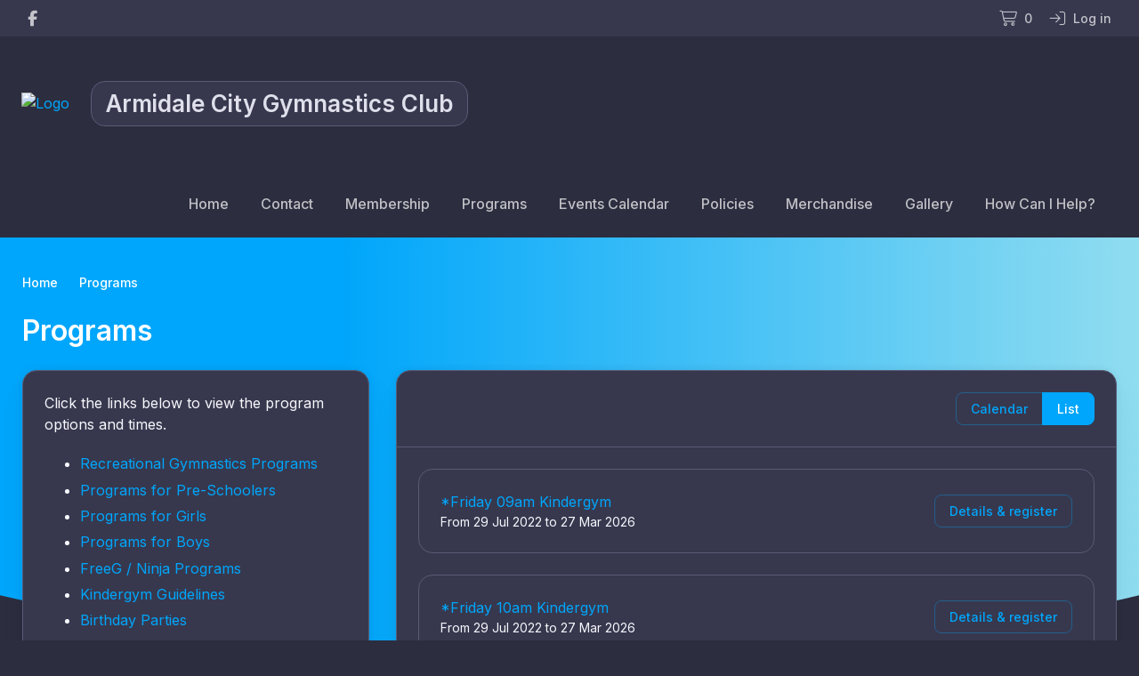

--- FILE ---
content_type: text/html; charset=UTF-8
request_url: https://www.armidalegymnastics.com.au/classes
body_size: 2193
content:
<!DOCTYPE html>
<html lang="en">
<head>
    <meta charset="utf-8">
    <meta name="viewport" content="width=device-width, initial-scale=1">
    <title></title>
    <style>
        body {
            font-family: "Arial";
        }
    </style>
    <script type="text/javascript">
    window.awsWafCookieDomainList = [];
    window.gokuProps = {
"key":"AQIDAHjcYu/GjX+QlghicBgQ/7bFaQZ+m5FKCMDnO+vTbNg96AGx2n2JQ9WNr1xhJ/+RbzrUAAAAfjB8BgkqhkiG9w0BBwagbzBtAgEAMGgGCSqGSIb3DQEHATAeBglghkgBZQMEAS4wEQQMajvgv3AuRTRlt1JuAgEQgDtTnMA/RZrICUokdb0iF8ChnmdKeEy074MblokXsyHYLGYioMCPGOCpWnypzfS8fnV5B8+jgUl5Nn/66g==",
          "iv":"D57+aQFFMQAAAupg",
          "context":"i2e8USq7MvuJwHQ36s7Pm4EoZ1gGwadoFAwLZcRQVwoZ0Q0vc2cIxXxhnbrSSx9KVED8r7w8iuumQPOjCdtzvcl4ClYklQmX7csjpzEqf8c0cRPTk6GIuyoAr/Xt+lrCLR+cOTPQ5zUDoGIO4kRmw+1xqJ6T/G749LN1dt8o00HdgoF4PB6Y/limpypaNdP8q28SmBdNQorYnfl9XYmCXTNmUuFHq0K4Hdqb+3GIXJJNyjXMdekXIELzAhdsZgXhVPEUVbr5MECKKhfyzkLwKRdopFRc93vJj4rbzMcoQKtCz+MA+Cj46hKttZhXyOwc4EVaKcq319ej45/qjh9XaBmxzpxUQXICo6vGCE+3PEsP7tlil1X4rtyJcbuHYsM1NzR1Yfs6up7+pk7xgvQHQ7smRZbeuFVtMffqOGC421JvIKdIXu3QjH1ow0aFPIlM6bL308rqOxVVCpoO2U55XvfCRirs6Gtw8NQgCVa/P7p89eanFEebuUlrHkRGNTgZRe+T98hCM0edHQz0CUq1e/76l117pcfrmC9rF8oED9vwWeXYTKU7Tyez3EKHN7D87oS/e/PFeepUrraggS8zA6P2cJ+4HCIri/2oKOGY8Q653w5gBnL9jsmLvC0Or5pA3PAiLi4P69n5sdCEJdDxtW+GX5xi1wfYnjXcQ9IkNx3mzd40RpjEvi6yIyWUWg831z3wJZ0OFO18tQNOZH5WLTO8xlTyn4Rspl+85iymfg3R3WYM8GFGfxvYwfyqEkg5ay34Rdti7z7QfCDkGAU="
};
    </script>
    <script src="https://85b129fd7231.5ed6a043.us-east-1.token.awswaf.com/85b129fd7231/08c9d77065e0/8f820995d3f5/challenge.js"></script>
</head>
<body>
    <div id="challenge-container"></div>
    <script type="text/javascript">
        AwsWafIntegration.saveReferrer();
        AwsWafIntegration.checkForceRefresh().then((forceRefresh) => {
            if (forceRefresh) {
                AwsWafIntegration.forceRefreshToken().then(() => {
                    window.location.reload(true);
                });
            } else {
                AwsWafIntegration.getToken().then(() => {
                    window.location.reload(true);
                });
            }
        });
    </script>
    <noscript>
        <h1>JavaScript is disabled</h1>
        In order to continue, we need to verify that you're not a robot.
        This requires JavaScript. Enable JavaScript and then reload the page.
    </noscript>
</body>
</html>

--- FILE ---
content_type: text/css
request_url: https://cdn-static.revolutionise.com.au/assets/css/around/theme-dark-00A6FB.min.css
body_size: 52199
content:
@import url("https://fonts.googleapis.com/css?family=Inter:300,400,500,600,700&display=swap");.datepicker--cell.-focus-{background:#9e9fb4 !important}.datepicker--cell.-current-{color:#fff !important}.datepicker--cell.-current-.-focus-{color:#e9e9f2 !important}.datepicker--cell.-current-.-in-range-{color:#9e9fb4 !important}.datepicker--cell.-in-range-{background:rgba(100,100,100,0.1) !important;color:#5a5b75 !important}.datepicker--cell.-in-range-.-focus-{background-color:rgba(100,100,100,0.2) !important}.datepicker--cell.-disabled-{color:#737491 !important}.datepicker--cell.-disabled-.-focus-{color:#e9e9f2 !important}.datepicker--cell.-disabled-.-in-range-{color:#9e9fb4 !important}.datepicker--cell.-disabled-.-current-.-focus-{color:#e9e9f2 !important}.datepicker--cell.-range-from-{border:1px solid rgba(100,100,100,0.5) !important;background-color:rgba(100,100,100,0.1) !important}.datepicker--cell.-range-to-{border:1px solid rgba(100,100,100,0.5) !important;background-color:rgba(100,100,100,0.1) !important}.datepicker--cell.-selected-,.datepicker--cell.-selected-.-current-{color:#fff !important;background-color:#737491 !important}.datepicker--cell.-selected-{border:1px solid #37384e !important}.datepicker--cell.-selected-.-focus-{background-color:#5a5b75 !important}.datepicker--day-name{color:#9e9fb4 !important}.datepicker{background:#37384e !important;border:1px solid #737491 !important;box-shadow:0 4px 12px rgba(0,0,0,0.15) !important;color:#f7f7fc !important}.datepicker-inline .datepicker{border-color:#737491 !important}.datepicker--pointer{background:#fff !important;border-top:1px solid #e9e9f2 !important;border-right:1px solid #e9e9f2 !important}.datepicker--nav{border-bottom:1px solid #737491 !important}.datepicker--nav-action:hover,.datepicker--nav-title:hover{background:#737491 !important}.datepicker--nav-action path{stroke:#9e9fb4 !important}.datepicker--buttons,.datepicker--time{border-top:1px solid #737491 !important}.datepicker--nav-title i{color:#e9e9f2 !important}.datepicker--nav-title.-disabled-{background:0 0 !important}.datepicker--button{color:#737491 !important}.datepicker--button:hover{color:#5a5b75 !important;background:#dfdfeb !important}.datepicker--time-current-hours:after,.datepicker--time-current-minutes:after{background:#e9e9f2 !important}.datepicker--time-current-ampm{color:#9e9fb4 !important}.datepicker--time-row{background:linear-gradient(to right, #e9e9f2, #e9e9f2) left 50%/100% 1px no-repeat !important}.datepicker--time-row input[type=range]{background:0 0 !important}.datepicker--time-row input[type=range]:hover::-webkit-slider-thumb{border-color:#dfdfeb !important}.datepicker--time-row input[type=range]:hover::-moz-range-thumb{border-color:#dfdfeb !important}.datepicker--time-row input[type=range]:hover::-ms-thumb{border-color:#dfdfeb !important}.datepicker--time-row input[type=range]:focus::-webkit-slider-thumb{background-color:#737491 !important;border-color:#737491 !important}.datepicker--time-row input[type=range]:focus::-moz-range-thumb{background:#737491 !important;border-color:#737491 !important}.datepicker--time-row input[type=range]:focus::-ms-thumb{background:#737491 !important;border-color:#737491 !important}.datepicker--time-row input[type=range]::-webkit-slider-thumb{border:1px solid #e9e9f2 !important;background:#fff !important}.datepicker--time-row input[type=range]::-moz-range-thumb{border:1px solid #e9e9f2 !important;background:#fff !important}.datepicker--time-row input[type=range]::-ms-thumb{border:1px solid #e9e9f2 !important;background:#fff !important}.datepicker--time-row input[type=range]::-webkit-slider-runnable-track{background:0 0 !important}.datepicker--time-row input[type=range]::-moz-range-track{background:0 0 !important}.datepicker--time-row input[type=range]::-ms-track{background:0 0 !important}.datepicker--time-row input[type=range]::-ms-fill-lower{background:0 0 !important}.datepicker--time-row input[type=range]::-ms-fill-upper{background:0 0 !important}.datepicker--time-icon{color:#9e9fb4 !important}.datepicker--time-icon:after,.datepicker--time-icon:before{background:currentColor !important}.datepicker--cell-day.-other-month-,.datepicker--cell-year.-other-decade-{color:#e9e9f2 !important}.datepicker--cell-day.-other-month-:hover,.datepicker--cell-year.-other-decade-:hover{color:#dfdfeb !important}.-disabled-.-focus-.datepicker--cell-day.-other-month-,.-disabled-.-focus-.datepicker--cell-year.-other-decade-{color:#e9e9f2 !important}.-selected-.datepicker--cell-day.-other-month-,.-selected-.datepicker--cell-year.-other-decade-{color:#fff !important;background-color:#9e9fb4 !important}.-selected-.-focus-.datepicker--cell-day.-other-month-,.-selected-.-focus-.datepicker--cell-year.-other-decade-{background:#9e9fb4 !important}.-in-range-.datepicker--cell-day.-other-month-,.-in-range-.datepicker--cell-year.-other-decade-{background-color:rgba(100,100,100,0.1) !important;color:#dfdfeb !important}.-in-range-.-focus-.datepicker--cell-day.-other-month-,.-in-range-.-focus-.datepicker--cell-year.-other-decade-{background-color:rgba(100,100,100,0.2) !important}.datepicker--cell-day.-other-month-:empty,.datepicker--cell-year.-other-decade-:empty{background:0 0 !important}/*!
 * Bootstrap v4.5.3 (https://getbootstrap.com/)
 * Copyright 2011-2020 The Bootstrap Authors
 * Copyright 2011-2020 Twitter, Inc.
 * Licensed under MIT (https://github.com/twbs/bootstrap/blob/main/LICENSE)
 */:root{--blue: #007bff;--indigo: #6610f2;--purple: #6f42c1;--pink: #e83e8c;--red: #dc3545;--orange: #fd7e14;--yellow: #ffc107;--green: #28a745;--teal: #20c997;--cyan: #17a2b8;--white: #fff;--gray: #737491;--gray-dark: #4a4b65;--primary: #00A6FB;--secondary: #4a4b65;--success: #16c995;--info: #6a9bf4;--warning: #ffb15c;--danger: #f74f78;--light: #fff;--dark: #37384e;--breakpoint-xs: 0;--breakpoint-sm: 576px;--breakpoint-md: 768px;--breakpoint-lg: 992px;--breakpoint-xl: 1280px;--font-family-sans-serif: "Inter", sans-serif;--font-family-monospace: SFMono-Regular, Menlo, Monaco, Consolas, "Liberation Mono", "Courier New", monospace}*,*::before,*::after{box-sizing:border-box}html{font-family:sans-serif;line-height:1.15;-webkit-text-size-adjust:100%;-webkit-tap-highlight-color:rgba(0,0,0,0)}article,aside,figcaption,figure,footer,header,hgroup,main,nav,section{display:block}body{margin:0;font-family:"Inter",sans-serif;font-size:1rem;font-weight:400;line-height:1.5;color:#f7f7fc;text-align:left;background-color:#fff}[tabindex="-1"]:focus:not(:focus-visible){outline:0 !important}hr{box-sizing:content-box;height:0;overflow:visible}h1,h2,h3,h4,h5,h6{margin-top:0;margin-bottom:.75rem}p{margin-top:0;margin-bottom:1.25rem}abbr[title],abbr[data-original-title]{text-decoration:underline;-webkit-text-decoration:underline dotted;text-decoration:underline dotted;cursor:help;border-bottom:0;-webkit-text-decoration-skip-ink:none;text-decoration-skip-ink:none}address{margin-bottom:1rem;font-style:normal;line-height:inherit}ol,ul,dl{margin-top:0;margin-bottom:1rem}ol ol,ul ul,ol ul,ul ol{margin-bottom:0}dt{font-weight:700}dd{margin-bottom:.5rem;margin-left:0}blockquote{margin:0 0 1rem}b,strong{font-weight:bolder}small{font-size:80%}sub,sup{position:relative;font-size:75%;line-height:0;vertical-align:baseline}sub{bottom:-.25em}sup{top:-.5em}a{color:#00A6FB;text-decoration:none;background-color:transparent}a:hover{color:#0084c8;text-decoration:underline}a:not([href]):not([class]){color:inherit;text-decoration:none}a:not([href]):not([class]):hover{color:inherit;text-decoration:none}pre,code,kbd,samp{font-family:SFMono-Regular,Menlo,Monaco,Consolas,"Liberation Mono","Courier New",monospace;font-size:1em}pre{margin-top:0;margin-bottom:1rem;overflow:auto;-ms-overflow-style:scrollbar}figure{margin:0 0 1rem}img{vertical-align:middle;border-style:none}svg{overflow:hidden;vertical-align:middle}table{border-collapse:collapse}caption{padding-top:.75rem;padding-bottom:.75rem;color:#c0c0d7;text-align:left;caption-side:bottom}th{text-align:inherit;text-align:-webkit-match-parent}label{display:inline-block;margin-bottom:.375rem}button{border-radius:0}button:focus{outline:1px dotted;outline:5px auto -webkit-focus-ring-color}input,button,select,optgroup,textarea{margin:0;font-family:inherit;font-size:inherit;line-height:inherit}button,input{overflow:visible}button,select{text-transform:none}[role="button"]{cursor:pointer}select{word-wrap:normal}button,[type="button"],[type="reset"],[type="submit"]{-webkit-appearance:button}button:not(:disabled),[type="button"]:not(:disabled),[type="reset"]:not(:disabled),[type="submit"]:not(:disabled){cursor:pointer}button::-moz-focus-inner,[type="button"]::-moz-focus-inner,[type="reset"]::-moz-focus-inner,[type="submit"]::-moz-focus-inner{padding:0;border-style:none}input[type="radio"],input[type="checkbox"]{box-sizing:border-box;padding:0}textarea{overflow:auto;resize:vertical}fieldset{min-width:0;padding:0;margin:0;border:0}legend{display:block;width:100%;max-width:100%;padding:0;margin-bottom:.5rem;font-size:1.5rem;line-height:inherit;color:inherit;white-space:normal}@media (max-width: 1200px){legend{font-size:calc(1.275rem + .3vw) }}progress{vertical-align:baseline}[type="number"]::-webkit-inner-spin-button,[type="number"]::-webkit-outer-spin-button{height:auto}[type="search"]{outline-offset:-2px;-webkit-appearance:none}[type="search"]::-webkit-search-decoration{-webkit-appearance:none}::-webkit-file-upload-button{font:inherit;-webkit-appearance:button}output{display:inline-block}summary{display:list-item;cursor:pointer}template{display:none}[hidden]{display:none !important}h1,h2,h3,h4,h5,h6,.h1,.h2,.h3,.h4,.h5,.h6{margin-bottom:.75rem;font-weight:600;line-height:1.2;color:#dfdfeb}h1,.h1{font-size:2.5rem}@media (max-width: 1200px){h1,.h1{font-size:calc(1.375rem + 1.5vw) }}h2,.h2{font-size:2rem}@media (max-width: 1200px){h2,.h2{font-size:calc(1.325rem + .9vw) }}h3,.h3{font-size:1.625rem}@media (max-width: 1200px){h3,.h3{font-size:calc(1.2875rem + .45vw) }}h4,.h4{font-size:1.375rem}@media (max-width: 1200px){h4,.h4{font-size:calc(1.2625rem + .15vw) }}h5,.h5{font-size:1.125rem}h6,.h6{font-size:1rem}.lead{font-size:1.25rem;font-weight:300}.display-1{font-size:4.5rem;font-weight:600;line-height:1}@media (max-width: 1200px){.display-1{font-size:calc(1.575rem + 3.9vw) }}.display-2{font-size:4rem;font-weight:600;line-height:1}@media (max-width: 1200px){.display-2{font-size:calc(1.525rem + 3.3vw) }}.display-3{font-size:3.5rem;font-weight:600;line-height:1}@media (max-width: 1200px){.display-3{font-size:calc(1.475rem + 2.7vw) }}.display-4{font-size:3rem;font-weight:600;line-height:1}@media (max-width: 1200px){.display-4{font-size:calc(1.425rem + 2.1vw) }}hr{margin-top:1rem;margin-bottom:1rem;border:0;border-top:1px solid rgba(0,0,0,0.1)}small,.small{font-size:80%;font-weight:400}mark,.mark{padding:.2em;background-color:#fcf8e3}.list-unstyled{padding-left:0;list-style:none}.list-inline{padding-left:0;list-style:none}.list-inline-item{display:inline-block}.list-inline-item:not(:last-child){margin-right:.5rem}.initialism{font-size:90%;text-transform:uppercase}.blockquote{margin-bottom:1rem;font-size:1rem}.blockquote-footer{display:block;font-size:1rem;color:#dfdfeb}.blockquote-footer::before{content:"\2014\00A0"}.img-fluid{max-width:100%;height:auto}.img-thumbnail{padding:.3125rem;background-color:#fff;border:1px solid #5a5b75;border-radius:1rem;box-shadow:none;max-width:100%;height:auto}.figure{display:inline-block}.figure-img{margin-bottom:.5rem;line-height:1}.figure-caption{font-size:.8125rem;color:#737491}code{font-size:87.5%;color:#e83e8c;word-wrap:break-word}a>code{color:inherit}kbd{padding:.2rem .4rem;font-size:87.5%;color:#fff;background-color:#4a4b65;border-radius:.5rem;box-shadow:inset 0 -0.1rem 0 rgba(0,0,0,0.25)}kbd kbd{padding:0;font-size:100%;font-weight:700;box-shadow:none}pre{display:block;font-size:87.5%;color:#4f5067}pre code{font-size:inherit;color:inherit;word-break:normal}.pre-scrollable{max-height:340px;overflow-y:scroll}.container,.container-fluid,.container-xl{width:100%;padding-right:15px;padding-left:15px;margin-right:auto;margin-left:auto}@media (min-width: 1280px){.container,.container-sm,.container-md,.container-lg,.container-xl{max-width:1260px}}.row{display:-ms-flexbox;display:flex;-ms-flex-wrap:wrap;flex-wrap:wrap;margin-right:-15px;margin-left:-15px}.no-gutters{margin-right:0;margin-left:0}.no-gutters>.col,.no-gutters>[class*="col-"]{padding-right:0;padding-left:0}.col-1,.col-2,.col-3,.col-4,.col-5,.col-6,.col-7,.col-8,.col-9,.col-10,.col-11,.col-12,.col,.col-auto,.col-sm-1,.col-sm-2,.col-sm-3,.col-sm-4,.col-sm-5,.col-sm-6,.col-sm-7,.col-sm-8,.col-sm-9,.col-sm-10,.col-sm-11,.col-sm-12,.col-sm,.col-sm-auto,.col-md-1,.col-md-2,.col-md-3,.col-md-4,.col-md-5,.col-md-6,.col-md-7,.col-md-8,.col-md-9,.col-md-10,.col-md-11,.col-md-12,.col-md,.col-md-auto,.col-lg-1,.col-lg-2,.col-lg-3,.col-lg-4,.col-lg-5,.col-lg-6,.col-lg-7,.col-lg-8,.col-lg-9,.col-lg-10,.col-lg-11,.col-lg-12,.col-lg,.col-lg-auto,.col-xl-1,.col-xl-2,.col-xl-3,.col-xl-4,.col-xl-5,.col-xl-6,.col-xl-7,.col-xl-8,.col-xl-9,.col-xl-10,.col-xl-11,.col-xl-12,.col-xl,.col-xl-auto{position:relative;width:100%;padding-right:15px;padding-left:15px}.col{-ms-flex-preferred-size:0;flex-basis:0;-ms-flex-positive:1;flex-grow:1;max-width:100%}.row-cols-1>*{-ms-flex:0 0 100%;flex:0 0 100%;max-width:100%}.row-cols-2>*{-ms-flex:0 0 50%;flex:0 0 50%;max-width:50%}.row-cols-3>*{-ms-flex:0 0 33.3333333333%;flex:0 0 33.3333333333%;max-width:33.3333333333%}.row-cols-4>*{-ms-flex:0 0 25%;flex:0 0 25%;max-width:25%}.row-cols-5>*{-ms-flex:0 0 20%;flex:0 0 20%;max-width:20%}.row-cols-6>*{-ms-flex:0 0 16.6666666667%;flex:0 0 16.6666666667%;max-width:16.6666666667%}.col-auto{-ms-flex:0 0 auto;flex:0 0 auto;width:auto;max-width:100%}.col-1{-ms-flex:0 0 8.3333333333%;flex:0 0 8.3333333333%;max-width:8.3333333333%}.col-2{-ms-flex:0 0 16.6666666667%;flex:0 0 16.6666666667%;max-width:16.6666666667%}.col-3{-ms-flex:0 0 25%;flex:0 0 25%;max-width:25%}.col-4{-ms-flex:0 0 33.3333333333%;flex:0 0 33.3333333333%;max-width:33.3333333333%}.col-5{-ms-flex:0 0 41.6666666667%;flex:0 0 41.6666666667%;max-width:41.6666666667%}.col-6{-ms-flex:0 0 50%;flex:0 0 50%;max-width:50%}.col-7{-ms-flex:0 0 58.3333333333%;flex:0 0 58.3333333333%;max-width:58.3333333333%}.col-8{-ms-flex:0 0 66.6666666667%;flex:0 0 66.6666666667%;max-width:66.6666666667%}.col-9{-ms-flex:0 0 75%;flex:0 0 75%;max-width:75%}.col-10{-ms-flex:0 0 83.3333333333%;flex:0 0 83.3333333333%;max-width:83.3333333333%}.col-11{-ms-flex:0 0 91.6666666667%;flex:0 0 91.6666666667%;max-width:91.6666666667%}.col-12{-ms-flex:0 0 100%;flex:0 0 100%;max-width:100%}.order-first{-ms-flex-order:-1;order:-1}.order-last{-ms-flex-order:13;order:13}.order-0{-ms-flex-order:0;order:0}.order-1{-ms-flex-order:1;order:1}.order-2{-ms-flex-order:2;order:2}.order-3{-ms-flex-order:3;order:3}.order-4{-ms-flex-order:4;order:4}.order-5{-ms-flex-order:5;order:5}.order-6{-ms-flex-order:6;order:6}.order-7{-ms-flex-order:7;order:7}.order-8{-ms-flex-order:8;order:8}.order-9{-ms-flex-order:9;order:9}.order-10{-ms-flex-order:10;order:10}.order-11{-ms-flex-order:11;order:11}.order-12{-ms-flex-order:12;order:12}.offset-1{margin-left:8.3333333333%}.offset-2{margin-left:16.6666666667%}.offset-3{margin-left:25%}.offset-4{margin-left:33.3333333333%}.offset-5{margin-left:41.6666666667%}.offset-6{margin-left:50%}.offset-7{margin-left:58.3333333333%}.offset-8{margin-left:66.6666666667%}.offset-9{margin-left:75%}.offset-10{margin-left:83.3333333333%}.offset-11{margin-left:91.6666666667%}@media (min-width: 576px){.col-sm{-ms-flex-preferred-size:0;flex-basis:0;-ms-flex-positive:1;flex-grow:1;max-width:100%}.row-cols-sm-1>*{-ms-flex:0 0 100%;flex:0 0 100%;max-width:100%}.row-cols-sm-2>*{-ms-flex:0 0 50%;flex:0 0 50%;max-width:50%}.row-cols-sm-3>*{-ms-flex:0 0 33.3333333333%;flex:0 0 33.3333333333%;max-width:33.3333333333%}.row-cols-sm-4>*{-ms-flex:0 0 25%;flex:0 0 25%;max-width:25%}.row-cols-sm-5>*{-ms-flex:0 0 20%;flex:0 0 20%;max-width:20%}.row-cols-sm-6>*{-ms-flex:0 0 16.6666666667%;flex:0 0 16.6666666667%;max-width:16.6666666667%}.col-sm-auto{-ms-flex:0 0 auto;flex:0 0 auto;width:auto;max-width:100%}.col-sm-1{-ms-flex:0 0 8.3333333333%;flex:0 0 8.3333333333%;max-width:8.3333333333%}.col-sm-2{-ms-flex:0 0 16.6666666667%;flex:0 0 16.6666666667%;max-width:16.6666666667%}.col-sm-3{-ms-flex:0 0 25%;flex:0 0 25%;max-width:25%}.col-sm-4{-ms-flex:0 0 33.3333333333%;flex:0 0 33.3333333333%;max-width:33.3333333333%}.col-sm-5{-ms-flex:0 0 41.6666666667%;flex:0 0 41.6666666667%;max-width:41.6666666667%}.col-sm-6{-ms-flex:0 0 50%;flex:0 0 50%;max-width:50%}.col-sm-7{-ms-flex:0 0 58.3333333333%;flex:0 0 58.3333333333%;max-width:58.3333333333%}.col-sm-8{-ms-flex:0 0 66.6666666667%;flex:0 0 66.6666666667%;max-width:66.6666666667%}.col-sm-9{-ms-flex:0 0 75%;flex:0 0 75%;max-width:75%}.col-sm-10{-ms-flex:0 0 83.3333333333%;flex:0 0 83.3333333333%;max-width:83.3333333333%}.col-sm-11{-ms-flex:0 0 91.6666666667%;flex:0 0 91.6666666667%;max-width:91.6666666667%}.col-sm-12{-ms-flex:0 0 100%;flex:0 0 100%;max-width:100%}.order-sm-first{-ms-flex-order:-1;order:-1}.order-sm-last{-ms-flex-order:13;order:13}.order-sm-0{-ms-flex-order:0;order:0}.order-sm-1{-ms-flex-order:1;order:1}.order-sm-2{-ms-flex-order:2;order:2}.order-sm-3{-ms-flex-order:3;order:3}.order-sm-4{-ms-flex-order:4;order:4}.order-sm-5{-ms-flex-order:5;order:5}.order-sm-6{-ms-flex-order:6;order:6}.order-sm-7{-ms-flex-order:7;order:7}.order-sm-8{-ms-flex-order:8;order:8}.order-sm-9{-ms-flex-order:9;order:9}.order-sm-10{-ms-flex-order:10;order:10}.order-sm-11{-ms-flex-order:11;order:11}.order-sm-12{-ms-flex-order:12;order:12}.offset-sm-0{margin-left:0}.offset-sm-1{margin-left:8.3333333333%}.offset-sm-2{margin-left:16.6666666667%}.offset-sm-3{margin-left:25%}.offset-sm-4{margin-left:33.3333333333%}.offset-sm-5{margin-left:41.6666666667%}.offset-sm-6{margin-left:50%}.offset-sm-7{margin-left:58.3333333333%}.offset-sm-8{margin-left:66.6666666667%}.offset-sm-9{margin-left:75%}.offset-sm-10{margin-left:83.3333333333%}.offset-sm-11{margin-left:91.6666666667%}}@media (min-width: 768px){.col-md{-ms-flex-preferred-size:0;flex-basis:0;-ms-flex-positive:1;flex-grow:1;max-width:100%}.row-cols-md-1>*{-ms-flex:0 0 100%;flex:0 0 100%;max-width:100%}.row-cols-md-2>*{-ms-flex:0 0 50%;flex:0 0 50%;max-width:50%}.row-cols-md-3>*{-ms-flex:0 0 33.3333333333%;flex:0 0 33.3333333333%;max-width:33.3333333333%}.row-cols-md-4>*{-ms-flex:0 0 25%;flex:0 0 25%;max-width:25%}.row-cols-md-5>*{-ms-flex:0 0 20%;flex:0 0 20%;max-width:20%}.row-cols-md-6>*{-ms-flex:0 0 16.6666666667%;flex:0 0 16.6666666667%;max-width:16.6666666667%}.col-md-auto{-ms-flex:0 0 auto;flex:0 0 auto;width:auto;max-width:100%}.col-md-1{-ms-flex:0 0 8.3333333333%;flex:0 0 8.3333333333%;max-width:8.3333333333%}.col-md-2{-ms-flex:0 0 16.6666666667%;flex:0 0 16.6666666667%;max-width:16.6666666667%}.col-md-3{-ms-flex:0 0 25%;flex:0 0 25%;max-width:25%}.col-md-4{-ms-flex:0 0 33.3333333333%;flex:0 0 33.3333333333%;max-width:33.3333333333%}.col-md-5{-ms-flex:0 0 41.6666666667%;flex:0 0 41.6666666667%;max-width:41.6666666667%}.col-md-6{-ms-flex:0 0 50%;flex:0 0 50%;max-width:50%}.col-md-7{-ms-flex:0 0 58.3333333333%;flex:0 0 58.3333333333%;max-width:58.3333333333%}.col-md-8{-ms-flex:0 0 66.6666666667%;flex:0 0 66.6666666667%;max-width:66.6666666667%}.col-md-9{-ms-flex:0 0 75%;flex:0 0 75%;max-width:75%}.col-md-10{-ms-flex:0 0 83.3333333333%;flex:0 0 83.3333333333%;max-width:83.3333333333%}.col-md-11{-ms-flex:0 0 91.6666666667%;flex:0 0 91.6666666667%;max-width:91.6666666667%}.col-md-12{-ms-flex:0 0 100%;flex:0 0 100%;max-width:100%}.order-md-first{-ms-flex-order:-1;order:-1}.order-md-last{-ms-flex-order:13;order:13}.order-md-0{-ms-flex-order:0;order:0}.order-md-1{-ms-flex-order:1;order:1}.order-md-2{-ms-flex-order:2;order:2}.order-md-3{-ms-flex-order:3;order:3}.order-md-4{-ms-flex-order:4;order:4}.order-md-5{-ms-flex-order:5;order:5}.order-md-6{-ms-flex-order:6;order:6}.order-md-7{-ms-flex-order:7;order:7}.order-md-8{-ms-flex-order:8;order:8}.order-md-9{-ms-flex-order:9;order:9}.order-md-10{-ms-flex-order:10;order:10}.order-md-11{-ms-flex-order:11;order:11}.order-md-12{-ms-flex-order:12;order:12}.offset-md-0{margin-left:0}.offset-md-1{margin-left:8.3333333333%}.offset-md-2{margin-left:16.6666666667%}.offset-md-3{margin-left:25%}.offset-md-4{margin-left:33.3333333333%}.offset-md-5{margin-left:41.6666666667%}.offset-md-6{margin-left:50%}.offset-md-7{margin-left:58.3333333333%}.offset-md-8{margin-left:66.6666666667%}.offset-md-9{margin-left:75%}.offset-md-10{margin-left:83.3333333333%}.offset-md-11{margin-left:91.6666666667%}}@media (min-width: 992px){.col-lg{-ms-flex-preferred-size:0;flex-basis:0;-ms-flex-positive:1;flex-grow:1;max-width:100%}.row-cols-lg-1>*{-ms-flex:0 0 100%;flex:0 0 100%;max-width:100%}.row-cols-lg-2>*{-ms-flex:0 0 50%;flex:0 0 50%;max-width:50%}.row-cols-lg-3>*{-ms-flex:0 0 33.3333333333%;flex:0 0 33.3333333333%;max-width:33.3333333333%}.row-cols-lg-4>*{-ms-flex:0 0 25%;flex:0 0 25%;max-width:25%}.row-cols-lg-5>*{-ms-flex:0 0 20%;flex:0 0 20%;max-width:20%}.row-cols-lg-6>*{-ms-flex:0 0 16.6666666667%;flex:0 0 16.6666666667%;max-width:16.6666666667%}.col-lg-auto{-ms-flex:0 0 auto;flex:0 0 auto;width:auto;max-width:100%}.col-lg-1{-ms-flex:0 0 8.3333333333%;flex:0 0 8.3333333333%;max-width:8.3333333333%}.col-lg-2{-ms-flex:0 0 16.6666666667%;flex:0 0 16.6666666667%;max-width:16.6666666667%}.col-lg-3{-ms-flex:0 0 25%;flex:0 0 25%;max-width:25%}.col-lg-4{-ms-flex:0 0 33.3333333333%;flex:0 0 33.3333333333%;max-width:33.3333333333%}.col-lg-5{-ms-flex:0 0 41.6666666667%;flex:0 0 41.6666666667%;max-width:41.6666666667%}.col-lg-6{-ms-flex:0 0 50%;flex:0 0 50%;max-width:50%}.col-lg-7{-ms-flex:0 0 58.3333333333%;flex:0 0 58.3333333333%;max-width:58.3333333333%}.col-lg-8{-ms-flex:0 0 66.6666666667%;flex:0 0 66.6666666667%;max-width:66.6666666667%}.col-lg-9{-ms-flex:0 0 75%;flex:0 0 75%;max-width:75%}.col-lg-10{-ms-flex:0 0 83.3333333333%;flex:0 0 83.3333333333%;max-width:83.3333333333%}.col-lg-11{-ms-flex:0 0 91.6666666667%;flex:0 0 91.6666666667%;max-width:91.6666666667%}.col-lg-12{-ms-flex:0 0 100%;flex:0 0 100%;max-width:100%}.order-lg-first{-ms-flex-order:-1;order:-1}.order-lg-last{-ms-flex-order:13;order:13}.order-lg-0{-ms-flex-order:0;order:0}.order-lg-1{-ms-flex-order:1;order:1}.order-lg-2{-ms-flex-order:2;order:2}.order-lg-3{-ms-flex-order:3;order:3}.order-lg-4{-ms-flex-order:4;order:4}.order-lg-5{-ms-flex-order:5;order:5}.order-lg-6{-ms-flex-order:6;order:6}.order-lg-7{-ms-flex-order:7;order:7}.order-lg-8{-ms-flex-order:8;order:8}.order-lg-9{-ms-flex-order:9;order:9}.order-lg-10{-ms-flex-order:10;order:10}.order-lg-11{-ms-flex-order:11;order:11}.order-lg-12{-ms-flex-order:12;order:12}.offset-lg-0{margin-left:0}.offset-lg-1{margin-left:8.3333333333%}.offset-lg-2{margin-left:16.6666666667%}.offset-lg-3{margin-left:25%}.offset-lg-4{margin-left:33.3333333333%}.offset-lg-5{margin-left:41.6666666667%}.offset-lg-6{margin-left:50%}.offset-lg-7{margin-left:58.3333333333%}.offset-lg-8{margin-left:66.6666666667%}.offset-lg-9{margin-left:75%}.offset-lg-10{margin-left:83.3333333333%}.offset-lg-11{margin-left:91.6666666667%}}@media (min-width: 1280px){.col-xl{-ms-flex-preferred-size:0;flex-basis:0;-ms-flex-positive:1;flex-grow:1;max-width:100%}.row-cols-xl-1>*{-ms-flex:0 0 100%;flex:0 0 100%;max-width:100%}.row-cols-xl-2>*{-ms-flex:0 0 50%;flex:0 0 50%;max-width:50%}.row-cols-xl-3>*{-ms-flex:0 0 33.3333333333%;flex:0 0 33.3333333333%;max-width:33.3333333333%}.row-cols-xl-4>*{-ms-flex:0 0 25%;flex:0 0 25%;max-width:25%}.row-cols-xl-5>*{-ms-flex:0 0 20%;flex:0 0 20%;max-width:20%}.row-cols-xl-6>*{-ms-flex:0 0 16.6666666667%;flex:0 0 16.6666666667%;max-width:16.6666666667%}.col-xl-auto{-ms-flex:0 0 auto;flex:0 0 auto;width:auto;max-width:100%}.col-xl-1{-ms-flex:0 0 8.3333333333%;flex:0 0 8.3333333333%;max-width:8.3333333333%}.col-xl-2{-ms-flex:0 0 16.6666666667%;flex:0 0 16.6666666667%;max-width:16.6666666667%}.col-xl-3{-ms-flex:0 0 25%;flex:0 0 25%;max-width:25%}.col-xl-4{-ms-flex:0 0 33.3333333333%;flex:0 0 33.3333333333%;max-width:33.3333333333%}.col-xl-5{-ms-flex:0 0 41.6666666667%;flex:0 0 41.6666666667%;max-width:41.6666666667%}.col-xl-6{-ms-flex:0 0 50%;flex:0 0 50%;max-width:50%}.col-xl-7{-ms-flex:0 0 58.3333333333%;flex:0 0 58.3333333333%;max-width:58.3333333333%}.col-xl-8{-ms-flex:0 0 66.6666666667%;flex:0 0 66.6666666667%;max-width:66.6666666667%}.col-xl-9{-ms-flex:0 0 75%;flex:0 0 75%;max-width:75%}.col-xl-10{-ms-flex:0 0 83.3333333333%;flex:0 0 83.3333333333%;max-width:83.3333333333%}.col-xl-11{-ms-flex:0 0 91.6666666667%;flex:0 0 91.6666666667%;max-width:91.6666666667%}.col-xl-12{-ms-flex:0 0 100%;flex:0 0 100%;max-width:100%}.order-xl-first{-ms-flex-order:-1;order:-1}.order-xl-last{-ms-flex-order:13;order:13}.order-xl-0{-ms-flex-order:0;order:0}.order-xl-1{-ms-flex-order:1;order:1}.order-xl-2{-ms-flex-order:2;order:2}.order-xl-3{-ms-flex-order:3;order:3}.order-xl-4{-ms-flex-order:4;order:4}.order-xl-5{-ms-flex-order:5;order:5}.order-xl-6{-ms-flex-order:6;order:6}.order-xl-7{-ms-flex-order:7;order:7}.order-xl-8{-ms-flex-order:8;order:8}.order-xl-9{-ms-flex-order:9;order:9}.order-xl-10{-ms-flex-order:10;order:10}.order-xl-11{-ms-flex-order:11;order:11}.order-xl-12{-ms-flex-order:12;order:12}.offset-xl-0{margin-left:0}.offset-xl-1{margin-left:8.3333333333%}.offset-xl-2{margin-left:16.6666666667%}.offset-xl-3{margin-left:25%}.offset-xl-4{margin-left:33.3333333333%}.offset-xl-5{margin-left:41.6666666667%}.offset-xl-6{margin-left:50%}.offset-xl-7{margin-left:58.3333333333%}.offset-xl-8{margin-left:66.6666666667%}.offset-xl-9{margin-left:75%}.offset-xl-10{margin-left:83.3333333333%}.offset-xl-11{margin-left:91.6666666667%}}.table{width:100%;margin-bottom:1rem;color:#f7f7fc}.table th,.table td{padding:.75rem;vertical-align:top;border-top:1px solid #5a5b75}.table thead th{vertical-align:bottom;border-bottom:2px solid #5a5b75}.table tbody+tbody{border-top:2px solid #5a5b75}.table-sm th,.table-sm td{padding:.3rem}.table-bordered{border:1px solid #5a5b75}.table-bordered th,.table-bordered td{border:1px solid #5a5b75}.table-bordered thead th,.table-bordered thead td{border-bottom-width:2px}.table-borderless th,.table-borderless td,.table-borderless thead th,.table-borderless tbody+tbody{border:0}.table-striped tbody tr:nth-of-type(odd){background-color:#f7f7fc}.table-hover tbody tr:hover{color:#f7f7fc;background-color:#4a4b65}.table-primary,.table-primary>th,.table-primary>td{background-color:#e0f4ff}.table-primary th,.table-primary td,.table-primary thead th,.table-primary tbody+tbody{border-color:#a3dffe}.table-hover .table-primary:hover{background-color:#c7ebff}.table-hover .table-primary:hover>td,.table-hover .table-primary:hover>th{background-color:#c7ebff}.table-secondary,.table-secondary>th,.table-secondary>td{background-color:#e9e9ed}.table-secondary th,.table-secondary td,.table-secondary thead th,.table-secondary tbody+tbody{border-color:#bebec8}.table-hover .table-secondary:hover{background-color:#dbdbe2}.table-hover .table-secondary:hover>td,.table-hover .table-secondary:hover>th{background-color:#dbdbe2}.table-success,.table-success>th,.table-success>td{background-color:#e3f9f2}.table-success th,.table-success td,.table-success thead th,.table-success tbody+tbody{border-color:#abecd9}.table-hover .table-success:hover{background-color:#cef5e8}.table-hover .table-success:hover>td,.table-hover .table-success:hover>th{background-color:#cef5e8}.table-info,.table-info>th,.table-info>td{background-color:#edf3fe}.table-info th,.table-info td,.table-info thead th,.table-info tbody+tbody{border-color:#c9dbfb}.table-hover .table-info:hover{background-color:#d5e3fd}.table-hover .table-info:hover>td,.table-hover .table-info:hover>th{background-color:#d5e3fd}.table-warning,.table-warning>th,.table-warning>td{background-color:#fff6eb}.table-warning th,.table-warning td,.table-warning thead th,.table-warning tbody+tbody{border-color:#ffe3c4}.table-hover .table-warning:hover{background-color:#ffebd2}.table-hover .table-warning:hover>td,.table-hover .table-warning:hover>th{background-color:#ffebd2}.table-danger,.table-danger>th,.table-danger>td{background-color:#feeaef}.table-danger th,.table-danger td,.table-danger thead th,.table-danger tbody+tbody{border-color:#fcc0ce}.table-hover .table-danger:hover{background-color:#fdd2dc}.table-hover .table-danger:hover>td,.table-hover .table-danger:hover>th{background-color:#fdd2dc}.table-light,.table-light>th,.table-light>td{background-color:#fff}.table-light th,.table-light td,.table-light thead th,.table-light tbody+tbody{border-color:#fff}.table-hover .table-light:hover{background-color:#f2f2f2}.table-hover .table-light:hover>td,.table-hover .table-light:hover>th{background-color:#f2f2f2}.table-dark,.table-dark>th,.table-dark>td{background-color:#e7e7ea}.table-dark th,.table-dark td,.table-dark thead th,.table-dark tbody+tbody{border-color:#b7b7bf}.table-hover .table-dark:hover{background-color:#d9d9de}.table-hover .table-dark:hover>td,.table-hover .table-dark:hover>th{background-color:#d9d9de}.table-active,.table-active>th,.table-active>td{background-color:#4a4b65}.table-hover .table-active:hover{background-color:#3f4056}.table-hover .table-active:hover>td,.table-hover .table-active:hover>th{background-color:#3f4056}.table .thead-dark th{color:#fff;background-color:#37384e;border-color:#474864}.table .thead-light th{color:#dfdfeb;background-color:#f3f3f9;border-color:#5a5b75}.table-dark{color:#fff;background-color:#37384e}.table-dark th,.table-dark td,.table-dark thead th{border-color:#474864}.table-dark.table-bordered{border:0}.table-dark.table-striped tbody tr:nth-of-type(odd){background-color:rgba(255,255,255,0.05)}.table-dark.table-hover tbody tr:hover{color:#fff;background-color:rgba(255,255,255,0.05)}@media (max-width: 575.98px){.table-responsive-sm{display:block;width:100%;overflow-x:auto;-webkit-overflow-scrolling:touch}.table-responsive-sm>.table-bordered{border:0}}@media (max-width: 767.98px){.table-responsive-md{display:block;width:100%;overflow-x:auto;-webkit-overflow-scrolling:touch}.table-responsive-md>.table-bordered{border:0}}@media (max-width: 991.98px){.table-responsive-lg{display:block;width:100%;overflow-x:auto;-webkit-overflow-scrolling:touch}.table-responsive-lg>.table-bordered{border:0}}@media (max-width: 1279.98px){.table-responsive-xl{display:block;width:100%;overflow-x:auto;-webkit-overflow-scrolling:touch}.table-responsive-xl>.table-bordered{border:0}}.table-responsive{display:block;width:100%;overflow-x:auto;-webkit-overflow-scrolling:touch}.table-responsive>.table-bordered{border:0}.form-control{display:block;width:100%;height:calc(1.5em + 1.125rem + 2px);padding:.5625rem 1.125rem;font-size:1rem;font-weight:400;line-height:1.5;color:#5a5b75;background-color:#fff;background-clip:padding-box;border:1px solid #dfdfeb;border-radius:.75rem;box-shadow:0 0 0 0 transparent;transition:border-color 0.2s ease-in-out,box-shadow 0.2s ease-in-out}@media (prefers-reduced-motion: reduce){.form-control{transition:none}}.form-control::-ms-expand{background-color:transparent;border:0}.form-control:-moz-focusring{color:transparent;text-shadow:0 0 0 #5a5b75}.form-control:focus{color:#5a5b75;background-color:#fff;border-color:rgba(0,166,251,0.35);outline:0;box-shadow:0 0 0 0 transparent,0 0.375rem 0.625rem -0.3125rem rgba(0,166,251,0.15)}.form-control::-webkit-input-placeholder{color:#9e9fb4;opacity:1}.form-control::-moz-placeholder{color:#9e9fb4;opacity:1}.form-control:-ms-input-placeholder{color:#9e9fb4;opacity:1}.form-control::-ms-input-placeholder{color:#9e9fb4;opacity:1}.form-control::placeholder{color:#9e9fb4;opacity:1}.form-control:disabled,.form-control[readonly]{background-color:#f7f7fc;opacity:1}input[type="date"].form-control,input[type="time"].form-control,input[type="datetime-local"].form-control,input[type="month"].form-control{-webkit-appearance:none;-moz-appearance:none;appearance:none}select.form-control:focus::-ms-value{color:#5a5b75;background-color:#fff}.form-control-file,.form-control-range{display:block;width:100%}.col-form-label{padding-top:calc(.5625rem + 1px);padding-bottom:calc(.5625rem + 1px);margin-bottom:0;font-size:inherit;line-height:1.5}.col-form-label-lg{padding-top:calc(.75rem + 1px);padding-bottom:calc(.75rem + 1px);font-size:1.125rem;line-height:1.5}.col-form-label-sm{padding-top:calc(.425rem + 1px);padding-bottom:calc(.425rem + 1px);font-size:.875rem;line-height:1.5}.form-control-plaintext{display:block;width:100%;padding:.5625rem 0;margin-bottom:0;font-size:1rem;line-height:1.5;color:#f7f7fc;background-color:transparent;border:solid transparent;border-width:1px 0}.form-control-plaintext.form-control-sm,.form-control-plaintext.form-control-lg{padding-right:0;padding-left:0}.form-control-sm{height:calc(1.5em + .85rem + 2px);padding:.425rem 1rem;font-size:.875rem;line-height:1.5;border-radius:.5rem}.form-control-lg{height:calc(1.5em + 1.5rem + 2px);padding:.75rem 1.25rem;font-size:1.125rem;line-height:1.5;border-radius:1rem}select.form-control[size],select.form-control[multiple]{height:auto}textarea.form-control{height:auto}.form-group{margin-bottom:1.25rem}.form-text{display:block;margin-top:.25rem}.form-row{display:-ms-flexbox;display:flex;-ms-flex-wrap:wrap;flex-wrap:wrap;margin-right:-5px;margin-left:-5px}.form-row>.col,.form-row>[class*="col-"]{padding-right:5px;padding-left:5px}.form-check{position:relative;display:block;padding-left:1.25rem}.form-check-input{position:absolute;margin-top:.3rem;margin-left:-1.25rem}.form-check-input[disabled] ~ .form-check-label,.form-check-input:disabled ~ .form-check-label{color:#c0c0d7}.form-check-label{margin-bottom:0}.form-check-inline{display:-ms-inline-flexbox;display:inline-flex;-ms-flex-align:center;align-items:center;padding-left:0;margin-right:.75rem}.form-check-inline .form-check-input{position:static;margin-top:0;margin-right:.3125rem;margin-left:0}.valid-feedback{display:none;width:100%;margin-top:.25rem;font-size:80%;color:#16c995}.valid-tooltip{position:absolute;top:100%;left:0;z-index:5;display:none;max-width:100%;padding:.3125rem .625rem;margin-top:.1rem;font-size:.75rem;line-height:1.5;color:#fff;background-color:rgba(22,201,149,0.08);border-radius:.3125rem}.was-validated :valid ~ .valid-feedback,.was-validated :valid ~ .valid-tooltip,.is-valid ~ .valid-feedback,.is-valid ~ .valid-tooltip{display:block}.was-validated .form-control:valid,.form-control.is-valid{border-color:#16c995;padding-right:calc(1.5em + 1.125rem);background-image:url("data:image/svg+xml,%3csvg xmlns='http://www.w3.org/2000/svg' width='8' height='8' viewBox='0 0 8 8'%3e%3cpath fill='%2316c995' d='M2.3 6.73L.6 4.53c-.4-1.04.46-1.4 1.1-.8l1.1 1.4 3.4-3.8c.6-.63 1.6-.27 1.2.7l-4 4.6c-.43.5-.8.4-1.1.1z'/%3e%3c/svg%3e");background-repeat:no-repeat;background-position:right calc(.375em + .28125rem) center;background-size:calc(.75em + .5625rem) calc(.75em + .5625rem)}.was-validated .form-control:valid:focus,.form-control.is-valid:focus{border-color:#16c995;box-shadow:0 0 0 0 rgba(22,201,149,0.25)}.was-validated textarea.form-control:valid,textarea.form-control.is-valid{padding-right:calc(1.5em + 1.125rem);background-position:top calc(.375em + .28125rem) right calc(.375em + .28125rem)}.was-validated .custom-select:valid,.custom-select.is-valid{border-color:#16c995;padding-right:calc(.75em + 2.96875rem);background:url("data:image/svg+xml,%3csvg xmlns='http://www.w3.org/2000/svg' width='4' height='5' viewBox='0 0 4 5'%3e%3cpath fill='%235a5b75' d='M2 0L0 2h4zm0 5L0 3h4z'/%3e%3c/svg%3e") no-repeat right 1.125rem center/8px 10px,url("data:image/svg+xml,%3csvg xmlns='http://www.w3.org/2000/svg' width='8' height='8' viewBox='0 0 8 8'%3e%3cpath fill='%2316c995' d='M2.3 6.73L.6 4.53c-.4-1.04.46-1.4 1.1-.8l1.1 1.4 3.4-3.8c.6-.63 1.6-.27 1.2.7l-4 4.6c-.43.5-.8.4-1.1.1z'/%3e%3c/svg%3e") #fff no-repeat center right 2.125rem/calc(.75em + .5625rem) calc(.75em + .5625rem)}.was-validated .custom-select:valid:focus,.custom-select.is-valid:focus{border-color:#16c995;box-shadow:0 0 0 0 rgba(22,201,149,0.25)}.was-validated .form-check-input:valid ~ .form-check-label,.form-check-input.is-valid ~ .form-check-label{color:#16c995}.was-validated .form-check-input:valid ~ .valid-feedback,.was-validated .form-check-input:valid ~ .valid-tooltip,.form-check-input.is-valid ~ .valid-feedback,.form-check-input.is-valid ~ .valid-tooltip{display:block}.was-validated .custom-control-input:valid ~ .custom-control-label,.custom-control-input.is-valid ~ .custom-control-label{color:#16c995}.was-validated .custom-control-input:valid ~ .custom-control-label::before,.custom-control-input.is-valid ~ .custom-control-label::before{border-color:#16c995}.was-validated .custom-control-input:valid:checked ~ .custom-control-label::before,.custom-control-input.is-valid:checked ~ .custom-control-label::before{border-color:#2ae8b1;background-color:#2ae8b1}.was-validated .custom-control-input:valid:focus ~ .custom-control-label::before,.custom-control-input.is-valid:focus ~ .custom-control-label::before{box-shadow:0 0 0 0 rgba(22,201,149,0.25)}.was-validated .custom-control-input:valid:focus:not(:checked) ~ .custom-control-label::before,.custom-control-input.is-valid:focus:not(:checked) ~ .custom-control-label::before{border-color:#16c995}.was-validated .custom-file-input:valid ~ .custom-file-label,.custom-file-input.is-valid ~ .custom-file-label{border-color:#16c995}.was-validated .custom-file-input:valid:focus ~ .custom-file-label,.custom-file-input.is-valid:focus ~ .custom-file-label{border-color:#16c995;box-shadow:0 0 0 0 rgba(22,201,149,0.25)}.invalid-feedback{display:none;width:100%;margin-top:.25rem;font-size:80%;color:#f74f78}.invalid-tooltip{position:absolute;top:100%;left:0;z-index:5;display:none;max-width:100%;padding:.3125rem .625rem;margin-top:.1rem;font-size:.75rem;line-height:1.5;color:#fff;background-color:rgba(247,79,120,0.08);border-radius:.3125rem}.was-validated :invalid ~ .invalid-feedback,.was-validated :invalid ~ .invalid-tooltip,.is-invalid ~ .invalid-feedback,.is-invalid ~ .invalid-tooltip{display:block}.was-validated .form-control:invalid,.form-control.is-invalid{border-color:#f74f78;padding-right:calc(1.5em + 1.125rem);background-image:url("data:image/svg+xml,%3csvg xmlns='http://www.w3.org/2000/svg' width='12' height='12' fill='none' stroke='%23f74f78' viewBox='0 0 12 12'%3e%3ccircle cx='6' cy='6' r='4.5'/%3e%3cpath stroke-linejoin='round' d='M5.8 3.6h.4L6 6.5z'/%3e%3ccircle cx='6' cy='8.2' r='.6' fill='%23f74f78' stroke='none'/%3e%3c/svg%3e");background-repeat:no-repeat;background-position:right calc(.375em + .28125rem) center;background-size:calc(.75em + .5625rem) calc(.75em + .5625rem)}.was-validated .form-control:invalid:focus,.form-control.is-invalid:focus{border-color:#f74f78;box-shadow:0 0 0 0 rgba(247,79,120,0.25)}.was-validated textarea.form-control:invalid,textarea.form-control.is-invalid{padding-right:calc(1.5em + 1.125rem);background-position:top calc(.375em + .28125rem) right calc(.375em + .28125rem)}.was-validated .custom-select:invalid,.custom-select.is-invalid{border-color:#f74f78;padding-right:calc(.75em + 2.96875rem);background:url("data:image/svg+xml,%3csvg xmlns='http://www.w3.org/2000/svg' width='4' height='5' viewBox='0 0 4 5'%3e%3cpath fill='%235a5b75' d='M2 0L0 2h4zm0 5L0 3h4z'/%3e%3c/svg%3e") no-repeat right 1.125rem center/8px 10px,url("data:image/svg+xml,%3csvg xmlns='http://www.w3.org/2000/svg' width='12' height='12' fill='none' stroke='%23f74f78' viewBox='0 0 12 12'%3e%3ccircle cx='6' cy='6' r='4.5'/%3e%3cpath stroke-linejoin='round' d='M5.8 3.6h.4L6 6.5z'/%3e%3ccircle cx='6' cy='8.2' r='.6' fill='%23f74f78' stroke='none'/%3e%3c/svg%3e") #fff no-repeat center right 2.125rem/calc(.75em + .5625rem) calc(.75em + .5625rem)}.was-validated .custom-select:invalid:focus,.custom-select.is-invalid:focus{border-color:#f74f78;box-shadow:0 0 0 0 rgba(247,79,120,0.25)}.was-validated .form-check-input:invalid ~ .form-check-label,.form-check-input.is-invalid ~ .form-check-label{color:#f74f78}.was-validated .form-check-input:invalid ~ .invalid-feedback,.was-validated .form-check-input:invalid ~ .invalid-tooltip,.form-check-input.is-invalid ~ .invalid-feedback,.form-check-input.is-invalid ~ .invalid-tooltip{display:block}.was-validated .custom-control-input:invalid ~ .custom-control-label,.custom-control-input.is-invalid ~ .custom-control-label{color:#f74f78}.was-validated .custom-control-input:invalid ~ .custom-control-label::before,.custom-control-input.is-invalid ~ .custom-control-label::before{border-color:#f74f78}.was-validated .custom-control-input:invalid:checked ~ .custom-control-label::before,.custom-control-input.is-invalid:checked ~ .custom-control-label::before{border-color:#f9809d;background-color:#f9809d}.was-validated .custom-control-input:invalid:focus ~ .custom-control-label::before,.custom-control-input.is-invalid:focus ~ .custom-control-label::before{box-shadow:0 0 0 0 rgba(247,79,120,0.25)}.was-validated .custom-control-input:invalid:focus:not(:checked) ~ .custom-control-label::before,.custom-control-input.is-invalid:focus:not(:checked) ~ .custom-control-label::before{border-color:#f74f78}.was-validated .custom-file-input:invalid ~ .custom-file-label,.custom-file-input.is-invalid ~ .custom-file-label{border-color:#f74f78}.was-validated .custom-file-input:invalid:focus ~ .custom-file-label,.custom-file-input.is-invalid:focus ~ .custom-file-label{border-color:#f74f78;box-shadow:0 0 0 0 rgba(247,79,120,0.25)}.form-inline{display:-ms-flexbox;display:flex;-ms-flex-flow:row wrap;flex-flow:row wrap;-ms-flex-align:center;align-items:center}.form-inline .form-check{width:100%}@media (min-width: 576px){.form-inline label{display:-ms-flexbox;display:flex;-ms-flex-align:center;align-items:center;-ms-flex-pack:center;justify-content:center;margin-bottom:0}.form-inline .form-group{display:-ms-flexbox;display:flex;-ms-flex:0 0 auto;flex:0 0 auto;-ms-flex-flow:row wrap;flex-flow:row wrap;-ms-flex-align:center;align-items:center;margin-bottom:0}.form-inline .form-control{display:inline-block;width:auto;vertical-align:middle}.form-inline .form-control-plaintext{display:inline-block}.form-inline .input-group,.form-inline .custom-select{width:auto}.form-inline .form-check{display:-ms-flexbox;display:flex;-ms-flex-align:center;align-items:center;-ms-flex-pack:center;justify-content:center;width:auto;padding-left:0}.form-inline .form-check-input{position:relative;-ms-flex-negative:0;flex-shrink:0;margin-top:0;margin-right:.25rem;margin-left:0}.form-inline .custom-control{-ms-flex-align:center;align-items:center;-ms-flex-pack:center;justify-content:center}.form-inline .custom-control-label{margin-bottom:0}}.btn{display:inline-block;font-weight:500;color:#f7f7fc;text-align:center;vertical-align:middle;-webkit-user-select:none;-moz-user-select:none;-ms-user-select:none;user-select:none;background-color:transparent;border:1px solid transparent;padding:.5625rem 1.25rem;font-size:1rem;line-height:1.5;border-radius:.75rem;transition:color 0.25s ease-in-out,background-color 0.25s ease-in-out,border-color 0.25s ease-in-out}@media (prefers-reduced-motion: reduce){.btn{transition:none}}.btn:hover{color:#f7f7fc;text-decoration:none}.btn:focus,.btn.focus{outline:0;box-shadow:none}.btn.disabled,.btn:disabled{opacity:.65;box-shadow:none}.btn:not(:disabled):not(.disabled){cursor:pointer}.btn:not(:disabled):not(.disabled):active,.btn:not(:disabled):not(.disabled).active{box-shadow:none}a.btn.disabled,fieldset:disabled a.btn{pointer-events:none}.btn-primary{color:#fff;background-color:#00A6FB;border-color:#00A6FB;box-shadow:none}.btn-primary:hover{color:#fff;background-color:#008dd5;border-color:#0084c8}.btn-primary:focus,.btn-primary.focus{color:#fff;background-color:#008dd5;border-color:#0084c8;box-shadow:0 0 0 0 rgba(38,179,252,0.5)}.btn-primary.disabled,.btn-primary:disabled{color:#fff;background-color:#00A6FB;border-color:#00A6FB}.btn-primary:not(:disabled):not(.disabled):active,.btn-primary:not(:disabled):not(.disabled).active,.show>.btn-primary.dropdown-toggle{color:#fff;background-color:#0084c8;border-color:#007cbb}.btn-primary:not(:disabled):not(.disabled):active:focus,.btn-primary:not(:disabled):not(.disabled).active:focus,.show>.btn-primary.dropdown-toggle:focus{box-shadow:0 0 0 0 rgba(38,179,252,0.5)}.btn-secondary{color:#fff;background-color:#4a4b65;border-color:#4a4b65;box-shadow:none}.btn-secondary:hover{color:#fff;background-color:#3a3b4f;border-color:#343548}.btn-secondary:focus,.btn-secondary.focus{color:#fff;background-color:#3a3b4f;border-color:#343548;box-shadow:0 0 0 0 rgba(101,102,124,0.5)}.btn-secondary.disabled,.btn-secondary:disabled{color:#fff;background-color:#4a4b65;border-color:#4a4b65}.btn-secondary:not(:disabled):not(.disabled):active,.btn-secondary:not(:disabled):not(.disabled).active,.show>.btn-secondary.dropdown-toggle{color:#fff;background-color:#343548;border-color:#2f3040}.btn-secondary:not(:disabled):not(.disabled):active:focus,.btn-secondary:not(:disabled):not(.disabled).active:focus,.show>.btn-secondary.dropdown-toggle:focus{box-shadow:0 0 0 0 rgba(101,102,124,0.5)}.btn-success{color:#fff;background-color:#16c995;border-color:#16c995;box-shadow:none}.btn-success:hover{color:#fff;background-color:#12a77b;border-color:#119b73}.btn-success:focus,.btn-success.focus{color:#fff;background-color:#12a77b;border-color:#119b73;box-shadow:0 0 0 0 rgba(57,209,165,0.5)}.btn-success.disabled,.btn-success:disabled{color:#fff;background-color:#16c995;border-color:#16c995}.btn-success:not(:disabled):not(.disabled):active,.btn-success:not(:disabled):not(.disabled).active,.show>.btn-success.dropdown-toggle{color:#fff;background-color:#119b73;border-color:#10906a}.btn-success:not(:disabled):not(.disabled):active:focus,.btn-success:not(:disabled):not(.disabled).active:focus,.show>.btn-success.dropdown-toggle:focus{box-shadow:0 0 0 0 rgba(57,209,165,0.5)}.btn-info{color:#37384e;background-color:#6a9bf4;border-color:#6a9bf4;box-shadow:none}.btn-info:hover{color:#fff;background-color:#4683f1;border-color:#3b7bf0}.btn-info:focus,.btn-info.focus{color:#fff;background-color:#4683f1;border-color:#3b7bf0;box-shadow:0 0 0 0 rgba(98,140,219,0.5)}.btn-info.disabled,.btn-info:disabled{color:#37384e;background-color:#6a9bf4;border-color:#6a9bf4}.btn-info:not(:disabled):not(.disabled):active,.btn-info:not(:disabled):not(.disabled).active,.show>.btn-info.dropdown-toggle{color:#fff;background-color:#3b7bf0;border-color:#2f73f0}.btn-info:not(:disabled):not(.disabled):active:focus,.btn-info:not(:disabled):not(.disabled).active:focus,.show>.btn-info.dropdown-toggle:focus{box-shadow:0 0 0 0 rgba(98,140,219,0.5)}.btn-warning{color:#37384e;background-color:#ffb15c;border-color:#ffb15c;box-shadow:none}.btn-warning:hover{color:#37384e;background-color:#ff9f36;border-color:#ff9929}.btn-warning:focus,.btn-warning.focus{color:#37384e;background-color:#ff9f36;border-color:#ff9929;box-shadow:0 0 0 0 rgba(225,159,90,0.5)}.btn-warning.disabled,.btn-warning:disabled{color:#37384e;background-color:#ffb15c;border-color:#ffb15c}.btn-warning:not(:disabled):not(.disabled):active,.btn-warning:not(:disabled):not(.disabled).active,.show>.btn-warning.dropdown-toggle{color:#37384e;background-color:#ff9929;border-color:#ff921c}.btn-warning:not(:disabled):not(.disabled):active:focus,.btn-warning:not(:disabled):not(.disabled).active:focus,.show>.btn-warning.dropdown-toggle:focus{box-shadow:0 0 0 0 rgba(225,159,90,0.5)}.btn-danger{color:#fff;background-color:#f74f78;border-color:#f74f78;box-shadow:none}.btn-danger:hover{color:#fff;background-color:#f52a5c;border-color:#f51e53}.btn-danger:focus,.btn-danger.focus{color:#fff;background-color:#f52a5c;border-color:#f51e53;box-shadow:0 0 0 0 rgba(248,105,140,0.5)}.btn-danger.disabled,.btn-danger:disabled{color:#fff;background-color:#f74f78;border-color:#f74f78}.btn-danger:not(:disabled):not(.disabled):active,.btn-danger:not(:disabled):not(.disabled).active,.show>.btn-danger.dropdown-toggle{color:#fff;background-color:#f51e53;border-color:#f41249}.btn-danger:not(:disabled):not(.disabled):active:focus,.btn-danger:not(:disabled):not(.disabled).active:focus,.show>.btn-danger.dropdown-toggle:focus{box-shadow:0 0 0 0 rgba(248,105,140,0.5)}.btn-light{color:#37384e;background-color:#fff;border-color:#fff;box-shadow:none}.btn-light:hover{color:#37384e;background-color:#ececec;border-color:#e6e5e5}.btn-light:focus,.btn-light.focus{color:#37384e;background-color:#ececec;border-color:#e6e5e5;box-shadow:0 0 0 0 rgba(225,225,228,0.5)}.btn-light.disabled,.btn-light:disabled{color:#37384e;background-color:#fff;border-color:#fff}.btn-light:not(:disabled):not(.disabled):active,.btn-light:not(:disabled):not(.disabled).active,.show>.btn-light.dropdown-toggle{color:#37384e;background-color:#e6e5e5;border-color:#dfdfdf}.btn-light:not(:disabled):not(.disabled):active:focus,.btn-light:not(:disabled):not(.disabled).active:focus,.show>.btn-light.dropdown-toggle:focus{box-shadow:0 0 0 0 rgba(225,225,228,0.5)}.btn-dark{color:#fff;background-color:#37384e;border-color:#37384e;box-shadow:none}.btn-dark:hover{color:#fff;background-color:#272838;border-color:#222330}.btn-dark:focus,.btn-dark.focus{color:#fff;background-color:#272838;border-color:#222330;box-shadow:0 0 0 0 rgba(85,86,105,0.5)}.btn-dark.disabled,.btn-dark:disabled{color:#fff;background-color:#37384e;border-color:#37384e}.btn-dark:not(:disabled):not(.disabled):active,.btn-dark:not(:disabled):not(.disabled).active,.show>.btn-dark.dropdown-toggle{color:#fff;background-color:#222330;border-color:#1d1d29}.btn-dark:not(:disabled):not(.disabled):active:focus,.btn-dark:not(:disabled):not(.disabled).active:focus,.show>.btn-dark.dropdown-toggle:focus{box-shadow:0 0 0 0 rgba(85,86,105,0.5)}.btn-outline-primary{color:#00A6FB;border-color:#00A6FB}.btn-outline-primary:hover{color:#fff;background-color:#00A6FB;border-color:#00A6FB}.btn-outline-primary:focus,.btn-outline-primary.focus{box-shadow:0 0 0 0 rgba(0,166,251,0.5)}.btn-outline-primary.disabled,.btn-outline-primary:disabled{color:#00A6FB;background-color:transparent}.btn-outline-primary:not(:disabled):not(.disabled):active,.btn-outline-primary:not(:disabled):not(.disabled).active,.show>.btn-outline-primary.dropdown-toggle{color:#fff;background-color:#00A6FB;border-color:#00A6FB}.btn-outline-primary:not(:disabled):not(.disabled):active:focus,.btn-outline-primary:not(:disabled):not(.disabled).active:focus,.show>.btn-outline-primary.dropdown-toggle:focus{box-shadow:0 0 0 0 rgba(0,166,251,0.5)}.btn-outline-secondary{color:#4a4b65;border-color:#4a4b65}.btn-outline-secondary:hover{color:#fff;background-color:#4a4b65;border-color:#4a4b65}.btn-outline-secondary:focus,.btn-outline-secondary.focus{box-shadow:0 0 0 0 rgba(74,75,101,0.5)}.btn-outline-secondary.disabled,.btn-outline-secondary:disabled{color:#4a4b65;background-color:transparent}.btn-outline-secondary:not(:disabled):not(.disabled):active,.btn-outline-secondary:not(:disabled):not(.disabled).active,.show>.btn-outline-secondary.dropdown-toggle{color:#fff;background-color:#4a4b65;border-color:#4a4b65}.btn-outline-secondary:not(:disabled):not(.disabled):active:focus,.btn-outline-secondary:not(:disabled):not(.disabled).active:focus,.show>.btn-outline-secondary.dropdown-toggle:focus{box-shadow:0 0 0 0 rgba(74,75,101,0.5)}.btn-outline-success{color:#16c995;border-color:#16c995}.btn-outline-success:hover{color:#fff;background-color:#16c995;border-color:#16c995}.btn-outline-success:focus,.btn-outline-success.focus{box-shadow:0 0 0 0 rgba(22,201,149,0.5)}.btn-outline-success.disabled,.btn-outline-success:disabled{color:#16c995;background-color:transparent}.btn-outline-success:not(:disabled):not(.disabled):active,.btn-outline-success:not(:disabled):not(.disabled).active,.show>.btn-outline-success.dropdown-toggle{color:#fff;background-color:#16c995;border-color:#16c995}.btn-outline-success:not(:disabled):not(.disabled):active:focus,.btn-outline-success:not(:disabled):not(.disabled).active:focus,.show>.btn-outline-success.dropdown-toggle:focus{box-shadow:0 0 0 0 rgba(22,201,149,0.5)}.btn-outline-info{color:#6a9bf4;border-color:#6a9bf4}.btn-outline-info:hover{color:#37384e;background-color:#6a9bf4;border-color:#6a9bf4}.btn-outline-info:focus,.btn-outline-info.focus{box-shadow:0 0 0 0 rgba(106,155,244,0.5)}.btn-outline-info.disabled,.btn-outline-info:disabled{color:#6a9bf4;background-color:transparent}.btn-outline-info:not(:disabled):not(.disabled):active,.btn-outline-info:not(:disabled):not(.disabled).active,.show>.btn-outline-info.dropdown-toggle{color:#37384e;background-color:#6a9bf4;border-color:#6a9bf4}.btn-outline-info:not(:disabled):not(.disabled):active:focus,.btn-outline-info:not(:disabled):not(.disabled).active:focus,.show>.btn-outline-info.dropdown-toggle:focus{box-shadow:0 0 0 0 rgba(106,155,244,0.5)}.btn-outline-warning{color:#ffb15c;border-color:#ffb15c}.btn-outline-warning:hover{color:#37384e;background-color:#ffb15c;border-color:#ffb15c}.btn-outline-warning:focus,.btn-outline-warning.focus{box-shadow:0 0 0 0 rgba(255,177,92,0.5)}.btn-outline-warning.disabled,.btn-outline-warning:disabled{color:#ffb15c;background-color:transparent}.btn-outline-warning:not(:disabled):not(.disabled):active,.btn-outline-warning:not(:disabled):not(.disabled).active,.show>.btn-outline-warning.dropdown-toggle{color:#37384e;background-color:#ffb15c;border-color:#ffb15c}.btn-outline-warning:not(:disabled):not(.disabled):active:focus,.btn-outline-warning:not(:disabled):not(.disabled).active:focus,.show>.btn-outline-warning.dropdown-toggle:focus{box-shadow:0 0 0 0 rgba(255,177,92,0.5)}.btn-outline-danger{color:#f74f78;border-color:#f74f78}.btn-outline-danger:hover{color:#fff;background-color:#f74f78;border-color:#f74f78}.btn-outline-danger:focus,.btn-outline-danger.focus{box-shadow:0 0 0 0 rgba(247,79,120,0.5)}.btn-outline-danger.disabled,.btn-outline-danger:disabled{color:#f74f78;background-color:transparent}.btn-outline-danger:not(:disabled):not(.disabled):active,.btn-outline-danger:not(:disabled):not(.disabled).active,.show>.btn-outline-danger.dropdown-toggle{color:#fff;background-color:#f74f78;border-color:#f74f78}.btn-outline-danger:not(:disabled):not(.disabled):active:focus,.btn-outline-danger:not(:disabled):not(.disabled).active:focus,.show>.btn-outline-danger.dropdown-toggle:focus{box-shadow:0 0 0 0 rgba(247,79,120,0.5)}.btn-outline-light{color:#fff;border-color:#fff}.btn-outline-light:hover{color:#37384e;background-color:#fff;border-color:#fff}.btn-outline-light:focus,.btn-outline-light.focus{box-shadow:0 0 0 0 rgba(255,255,255,0.5)}.btn-outline-light.disabled,.btn-outline-light:disabled{color:#fff;background-color:transparent}.btn-outline-light:not(:disabled):not(.disabled):active,.btn-outline-light:not(:disabled):not(.disabled).active,.show>.btn-outline-light.dropdown-toggle{color:#37384e;background-color:#fff;border-color:#fff}.btn-outline-light:not(:disabled):not(.disabled):active:focus,.btn-outline-light:not(:disabled):not(.disabled).active:focus,.show>.btn-outline-light.dropdown-toggle:focus{box-shadow:0 0 0 0 rgba(255,255,255,0.5)}.btn-outline-dark{color:#37384e;border-color:#37384e}.btn-outline-dark:hover{color:#fff;background-color:#37384e;border-color:#37384e}.btn-outline-dark:focus,.btn-outline-dark.focus{box-shadow:0 0 0 0 rgba(55,56,78,0.5)}.btn-outline-dark.disabled,.btn-outline-dark:disabled{color:#37384e;background-color:transparent}.btn-outline-dark:not(:disabled):not(.disabled):active,.btn-outline-dark:not(:disabled):not(.disabled).active,.show>.btn-outline-dark.dropdown-toggle{color:#fff;background-color:#37384e;border-color:#37384e}.btn-outline-dark:not(:disabled):not(.disabled):active:focus,.btn-outline-dark:not(:disabled):not(.disabled).active:focus,.show>.btn-outline-dark.dropdown-toggle:focus{box-shadow:0 0 0 0 rgba(55,56,78,0.5)}.btn-link{font-weight:400;color:#00A6FB;text-decoration:none}.btn-link:hover{color:#0084c8;text-decoration:underline}.btn-link:focus,.btn-link.focus{text-decoration:underline}.btn-link:disabled,.btn-link.disabled{color:#737491;pointer-events:none}.btn-lg,.btn-group-lg>.btn{padding:.75rem 1.5rem;font-size:1.125rem;line-height:1.5;border-radius:1rem}.btn-sm,.btn-group-sm>.btn{padding:.425rem 1rem;font-size:.875rem;line-height:1.5;border-radius:.5rem}.btn-block{display:block;width:100%}.btn-block+.btn-block{margin-top:.5rem}input[type="submit"].btn-block,input[type="reset"].btn-block,input[type="button"].btn-block{width:100%}.fade{transition:opacity 0.15s linear}@media (prefers-reduced-motion: reduce){.fade{transition:none}}.fade:not(.show){opacity:0}.collapse:not(.show){display:none}.collapsing{position:relative;height:0;overflow:hidden;transition:height 0.35s ease}@media (prefers-reduced-motion: reduce){.collapsing{transition:none}}.dropup,.dropright,.dropdown,.dropleft{position:relative}.dropdown-toggle{white-space:nowrap}.dropdown-menu{position:absolute;top:100%;left:0;z-index:1000;display:none;float:left;min-width:10rem;padding:.5rem 0;margin:.125rem 0 0;font-size:1rem;color:#f7f7fc;text-align:left;list-style:none;background-color:#37384e;background-clip:padding-box;border:1px solid #5a5b75;border-radius:.75rem;box-shadow:-0.0625rem 0 0.625rem 0 rgba(0,0,0,0.07),0.3125rem 1.25rem 2.5rem 0 rgba(0,0,0,0.04)}.dropdown-menu-left{right:auto;left:0}.dropdown-menu-right{right:0;left:auto}@media (min-width: 576px){.dropdown-menu-sm-left{right:auto;left:0}.dropdown-menu-sm-right{right:0;left:auto}}@media (min-width: 768px){.dropdown-menu-md-left{right:auto;left:0}.dropdown-menu-md-right{right:0;left:auto}}@media (min-width: 992px){.dropdown-menu-lg-left{right:auto;left:0}.dropdown-menu-lg-right{right:0;left:auto}}@media (min-width: 1280px){.dropdown-menu-xl-left{right:auto;left:0}.dropdown-menu-xl-right{right:0;left:auto}}.dropup .dropdown-menu{top:auto;bottom:100%;margin-top:0;margin-bottom:.125rem}.dropright .dropdown-menu{top:0;right:auto;left:100%;margin-top:0;margin-left:.125rem}.dropright .dropdown-toggle::after{vertical-align:0}.dropleft .dropdown-menu{top:0;right:100%;left:auto;margin-top:0;margin-right:.125rem}.dropleft .dropdown-toggle::before{vertical-align:0}.dropdown-menu[x-placement^="top"],.dropdown-menu[x-placement^="right"],.dropdown-menu[x-placement^="bottom"],.dropdown-menu[x-placement^="left"]{right:auto;bottom:auto}.dropdown-divider{height:0;margin:.5rem 0;overflow:hidden;border-top:1px solid #5a5b75}.dropdown-item{display:block;width:100%;padding:.425rem 1.3rem;clear:both;font-weight:400;color:#dfdfeb;text-align:inherit;white-space:nowrap;background-color:transparent;border:0}.dropdown-item:hover,.dropdown-item:focus{color:#00A6FB;text-decoration:none;background-color:rgba(0,0,0,0)}.dropdown-item.active,.dropdown-item:active{color:#00A6FB;text-decoration:none;background-color:rgba(0,0,0,0)}.dropdown-item.disabled,.dropdown-item:disabled{color:#9e9fb4;pointer-events:none;background-color:transparent}.dropdown-menu.show{display:block}.dropdown-header{display:block;padding:.5rem 1.3rem;margin-bottom:0;font-size:.875rem;color:#dfdfeb;white-space:nowrap}.dropdown-item-text{display:block;padding:.425rem 1.3rem;color:#dfdfeb}.btn-group,.btn-group-vertical{position:relative;display:-ms-inline-flexbox;display:inline-flex;vertical-align:middle}.btn-group>.btn,.btn-group-vertical>.btn{position:relative;-ms-flex:1 1 auto;flex:1 1 auto}.btn-group>.btn:hover,.btn-group-vertical>.btn:hover{z-index:1}.btn-group>.btn:focus,.btn-group>.btn:active,.btn-group>.btn.active,.btn-group-vertical>.btn:focus,.btn-group-vertical>.btn:active,.btn-group-vertical>.btn.active{z-index:1}.btn-toolbar{display:-ms-flexbox;display:flex;-ms-flex-wrap:wrap;flex-wrap:wrap;-ms-flex-pack:start;justify-content:flex-start}.btn-toolbar .input-group{width:auto}.btn-group>.btn:not(:first-child),.btn-group>.btn-group:not(:first-child){margin-left:-1px}.btn-group>.btn:not(:last-child):not(.dropdown-toggle),.btn-group>.btn-group:not(:last-child)>.btn{border-top-right-radius:0;border-bottom-right-radius:0}.btn-group>.btn:not(:first-child),.btn-group>.btn-group:not(:first-child)>.btn{border-top-left-radius:0;border-bottom-left-radius:0}.dropdown-toggle-split{padding-right:.9375rem;padding-left:.9375rem}.dropdown-toggle-split::after,.dropup .dropdown-toggle-split::after,.dropright .dropdown-toggle-split::after{margin-left:0}.dropleft .dropdown-toggle-split::before{margin-right:0}.btn-sm+.dropdown-toggle-split,.btn-group-sm>.btn+.dropdown-toggle-split{padding-right:.75rem;padding-left:.75rem}.btn-lg+.dropdown-toggle-split,.btn-group-lg>.btn+.dropdown-toggle-split{padding-right:1.125rem;padding-left:1.125rem}.btn-group.show .dropdown-toggle{box-shadow:none}.btn-group.show .dropdown-toggle.btn-link{box-shadow:none}.btn-group-vertical{-ms-flex-direction:column;flex-direction:column;-ms-flex-align:start;align-items:flex-start;-ms-flex-pack:center;justify-content:center}.btn-group-vertical>.btn,.btn-group-vertical>.btn-group{width:100%}.btn-group-vertical>.btn:not(:first-child),.btn-group-vertical>.btn-group:not(:first-child){margin-top:-1px}.btn-group-vertical>.btn:not(:last-child):not(.dropdown-toggle),.btn-group-vertical>.btn-group:not(:last-child)>.btn{border-bottom-right-radius:0;border-bottom-left-radius:0}.btn-group-vertical>.btn:not(:first-child),.btn-group-vertical>.btn-group:not(:first-child)>.btn{border-top-left-radius:0;border-top-right-radius:0}.btn-group-toggle>.btn,.btn-group-toggle>.btn-group>.btn{margin-bottom:0}.btn-group-toggle>.btn input[type="radio"],.btn-group-toggle>.btn input[type="checkbox"],.btn-group-toggle>.btn-group>.btn input[type="radio"],.btn-group-toggle>.btn-group>.btn input[type="checkbox"]{position:absolute;clip:rect(0, 0, 0, 0);pointer-events:none}.input-group{position:relative;display:-ms-flexbox;display:flex;-ms-flex-wrap:wrap;flex-wrap:wrap;-ms-flex-align:stretch;align-items:stretch;width:100%}.input-group>.form-control,.input-group>.form-control-plaintext,.input-group>.custom-select,.input-group>.custom-file{position:relative;-ms-flex:1 1 auto;flex:1 1 auto;width:1%;min-width:0;margin-bottom:0}.input-group>.form-control+.form-control,.input-group>.form-control+.custom-select,.input-group>.form-control+.custom-file,.input-group>.form-control-plaintext+.form-control,.input-group>.form-control-plaintext+.custom-select,.input-group>.form-control-plaintext+.custom-file,.input-group>.custom-select+.form-control,.input-group>.custom-select+.custom-select,.input-group>.custom-select+.custom-file,.input-group>.custom-file+.form-control,.input-group>.custom-file+.custom-select,.input-group>.custom-file+.custom-file{margin-left:-1px}.input-group>.form-control:focus,.input-group>.custom-select:focus,.input-group>.custom-file .custom-file-input:focus ~ .custom-file-label{z-index:3}.input-group>.custom-file .custom-file-input:focus{z-index:4}.input-group>.form-control:not(:last-child),.input-group>.custom-select:not(:last-child){border-top-right-radius:0;border-bottom-right-radius:0}.input-group>.form-control:not(:first-child),.input-group>.custom-select:not(:first-child){border-top-left-radius:0;border-bottom-left-radius:0}.input-group>.custom-file{display:-ms-flexbox;display:flex;-ms-flex-align:center;align-items:center}.input-group>.custom-file:not(:last-child) .custom-file-label,.input-group>.custom-file:not(:last-child) .custom-file-label::after{border-top-right-radius:0;border-bottom-right-radius:0}.input-group>.custom-file:not(:first-child) .custom-file-label{border-top-left-radius:0;border-bottom-left-radius:0}.input-group-prepend,.input-group-append{display:-ms-flexbox;display:flex}.input-group-prepend .btn,.input-group-append .btn{position:relative;z-index:2}.input-group-prepend .btn:focus,.input-group-append .btn:focus{z-index:3}.input-group-prepend .btn+.btn,.input-group-prepend .btn+.input-group-text,.input-group-prepend .input-group-text+.input-group-text,.input-group-prepend .input-group-text+.btn,.input-group-append .btn+.btn,.input-group-append .btn+.input-group-text,.input-group-append .input-group-text+.input-group-text,.input-group-append .input-group-text+.btn{margin-left:-1px}.input-group-prepend{margin-right:-1px}.input-group-append{margin-left:-1px}.input-group-text{display:-ms-flexbox;display:flex;-ms-flex-align:center;align-items:center;padding:.5625rem 1.125rem;margin-bottom:0;font-size:1rem;font-weight:400;line-height:1.5;color:#5a5b75;text-align:center;white-space:nowrap;background-color:#fff;border:1px solid #dfdfeb;border-radius:.75rem}.input-group-text input[type="radio"],.input-group-text input[type="checkbox"]{margin-top:0}.input-group-lg>.form-control:not(textarea),.input-group-lg>.custom-select{height:calc(1.5em + 1.5rem + 2px)}.input-group-lg>.form-control,.input-group-lg>.custom-select,.input-group-lg>.input-group-prepend>.input-group-text,.input-group-lg>.input-group-append>.input-group-text,.input-group-lg>.input-group-prepend>.btn,.input-group-lg>.input-group-append>.btn{padding:.75rem 1.25rem;font-size:1.125rem;line-height:1.5;border-radius:1rem}.input-group-sm>.form-control:not(textarea),.input-group-sm>.custom-select{height:calc(1.5em + .85rem + 2px)}.input-group-sm>.form-control,.input-group-sm>.custom-select,.input-group-sm>.input-group-prepend>.input-group-text,.input-group-sm>.input-group-append>.input-group-text,.input-group-sm>.input-group-prepend>.btn,.input-group-sm>.input-group-append>.btn{padding:.425rem 1rem;font-size:.875rem;line-height:1.5;border-radius:.5rem}.input-group-lg>.custom-select,.input-group-sm>.custom-select{padding-right:2.125rem}.input-group>.input-group-prepend>.btn,.input-group>.input-group-prepend>.input-group-text,.input-group>.input-group-append:not(:last-child)>.btn,.input-group>.input-group-append:not(:last-child)>.input-group-text,.input-group>.input-group-append:last-child>.btn:not(:last-child):not(.dropdown-toggle),.input-group>.input-group-append:last-child>.input-group-text:not(:last-child){border-top-right-radius:0;border-bottom-right-radius:0}.input-group>.input-group-append>.btn,.input-group>.input-group-append>.input-group-text,.input-group>.input-group-prepend:not(:first-child)>.btn,.input-group>.input-group-prepend:not(:first-child)>.input-group-text,.input-group>.input-group-prepend:first-child>.btn:not(:first-child),.input-group>.input-group-prepend:first-child>.input-group-text:not(:first-child){border-top-left-radius:0;border-bottom-left-radius:0}.custom-control{position:relative;z-index:1;display:block;min-height:1.5rem;padding-left:1.5rem;-webkit-print-color-adjust:exact;color-adjust:exact}.custom-control-inline{display:-ms-inline-flexbox;display:inline-flex;margin-right:1rem}.custom-control-input{position:absolute;left:0;z-index:-1;width:1rem;height:1.25rem;opacity:0}.custom-control-input:checked ~ .custom-control-label::before{color:#fff;border-color:#00A6FB;background-color:#00A6FB;box-shadow:}.custom-control-input:focus ~ .custom-control-label::before{box-shadow:0 0 0 0 transparent,0 0.375rem 0.625rem -0.3125rem rgba(0,166,251,0.15)}.custom-control-input:focus:not(:checked) ~ .custom-control-label::before{border-color:rgba(0,166,251,0.35)}.custom-control-input:not(:disabled):active ~ .custom-control-label::before{color:#fff;background-color:#afe4ff;border-color:#afe4ff;box-shadow:}.custom-control-input[disabled] ~ .custom-control-label,.custom-control-input:disabled ~ .custom-control-label{color:#9e9fb4}.custom-control-input[disabled] ~ .custom-control-label::before,.custom-control-input:disabled ~ .custom-control-label::before{background-color:#f0f0f7}.custom-control-label{position:relative;margin-bottom:0;vertical-align:top}.custom-control-label::before{position:absolute;top:.25rem;left:-1.5rem;display:block;width:1rem;height:1rem;pointer-events:none;content:"";background-color:#e6e6f0;border:#9e9fb4 solid 0;box-shadow:0 0 0 0 transparent}.custom-control-label::after{position:absolute;top:.25rem;left:-1.5rem;display:block;width:1rem;height:1rem;content:"";background:no-repeat 50% / 50% 50%}.custom-checkbox .custom-control-label::before{border-radius:.375rem}.custom-checkbox .custom-control-input:checked ~ .custom-control-label::after{background-image:url("data:image/svg+xml,%3csvg xmlns='http://www.w3.org/2000/svg' width='8' height='8' viewBox='0 0 8 8'%3e%3cpath fill='%23fff' d='M6.564.75l-3.59 3.612-1.538-1.55L0 4.26l2.974 2.99L8 2.193z'/%3e%3c/svg%3e")}.custom-checkbox .custom-control-input:indeterminate ~ .custom-control-label::before{border-color:#00A6FB;background-color:#00A6FB;box-shadow:}.custom-checkbox .custom-control-input:indeterminate ~ .custom-control-label::after{background-image:url("data:image/svg+xml,%3csvg xmlns='http://www.w3.org/2000/svg' width='4' height='4' viewBox='0 0 4 4'%3e%3cpath stroke='%23fff' d='M0 2h4'/%3e%3c/svg%3e")}.custom-checkbox .custom-control-input:disabled:checked ~ .custom-control-label::before{background-color:rgba(0,166,251,0.5)}.custom-checkbox .custom-control-input:disabled:indeterminate ~ .custom-control-label::before{background-color:rgba(0,166,251,0.5)}.custom-radio .custom-control-label::before{border-radius:50%}.custom-radio .custom-control-input:checked ~ .custom-control-label::after{background-image:url("data:image/svg+xml,%3csvg xmlns='http://www.w3.org/2000/svg' width='12' height='12' viewBox='-4 -4 8 8'%3e%3ccircle r='3' fill='%23fff'/%3e%3c/svg%3e")}.custom-radio .custom-control-input:disabled:checked ~ .custom-control-label::before{background-color:rgba(0,166,251,0.5)}.custom-switch{padding-left:3rem}.custom-switch .custom-control-label::before{left:-3rem;width:2.5rem;pointer-events:all;border-radius:.5rem}.custom-switch .custom-control-label::after{top:.25rem;left:-3rem;width:1.375rem;height:1.375rem;background-color:#9e9fb4;border-radius:.5rem;transition:background-color 0.15s ease-in-out,border-color 0.15s ease-in-out,box-shadow 0.15s ease-in-out,-webkit-transform 0.15s ease-in-out;transition:transform 0.15s ease-in-out,background-color 0.15s ease-in-out,border-color 0.15s ease-in-out,box-shadow 0.15s ease-in-out;transition:transform 0.15s ease-in-out,background-color 0.15s ease-in-out,border-color 0.15s ease-in-out,box-shadow 0.15s ease-in-out,-webkit-transform 0.15s ease-in-out}@media (prefers-reduced-motion: reduce){.custom-switch .custom-control-label::after{transition:none}}.custom-switch .custom-control-input:checked ~ .custom-control-label::after{background-color:#e6e6f0;-webkit-transform:translateX(1.5rem);transform:translateX(1.5rem)}.custom-switch .custom-control-input:disabled:checked ~ .custom-control-label::before{background-color:rgba(0,166,251,0.5)}.custom-select{display:inline-block;width:100%;height:calc(1.5em + 1.125rem + 2px);padding:.5625rem 2.125rem .5625rem 1.125rem;font-size:1rem;font-weight:400;line-height:1.5;color:#5a5b75;vertical-align:middle;background:#fff url("data:image/svg+xml,%3csvg xmlns='http://www.w3.org/2000/svg' width='4' height='5' viewBox='0 0 4 5'%3e%3cpath fill='%235a5b75' d='M2 0L0 2h4zm0 5L0 3h4z'/%3e%3c/svg%3e") no-repeat right 1.125rem center/8px 10px;border:1px solid #dfdfeb;border-radius:.75rem;box-shadow:0 0 0 0 transparent;-webkit-appearance:none;-moz-appearance:none;appearance:none}.custom-select:focus{border-color:rgba(0,166,251,0.35);outline:0;box-shadow:0 0 0 0 transparent,0 0.375rem 0.625rem -0.3125rem rgba(0,166,251,0.15)}.custom-select:focus::-ms-value{color:#5a5b75;background-color:#fff}.custom-select[multiple],.custom-select[size]:not([size="1"]){height:auto;padding-right:1.125rem;background-image:none}.custom-select:disabled{color:#9e9fb4;background-color:#f7f7fc}.custom-select::-ms-expand{display:none}.custom-select:-moz-focusring{color:transparent;text-shadow:0 0 0 #5a5b75}.custom-select-sm{height:calc(1.5em + .85rem + 2px);padding-top:.425rem;padding-bottom:.425rem;padding-left:1rem;font-size:.875rem}.custom-select-lg{height:calc(1.5em + 1.5rem + 2px);padding-top:.75rem;padding-bottom:.75rem;padding-left:1.25rem;font-size:1.125rem}.custom-file{position:relative;display:inline-block;width:100%;height:calc(1.5em + 1.125rem + 2px);margin-bottom:0}.custom-file-input{position:relative;z-index:2;width:100%;height:calc(1.5em + 1.125rem + 2px);margin:0;opacity:0}.custom-file-input:focus ~ .custom-file-label{border-color:rgba(0,166,251,0.35);box-shadow:0 0.375rem 0.625rem -0.3125rem rgba(0,166,251,0.15)}.custom-file-input[disabled] ~ .custom-file-label,.custom-file-input:disabled ~ .custom-file-label{background-color:#f7f7fc}.custom-file-input:lang(en) ~ .custom-file-label::after{content:"Browse"}.custom-file-input ~ .custom-file-label[data-browse]::after{content:attr(data-browse)}.custom-file-label{position:absolute;top:0;right:0;left:0;z-index:1;height:calc(1.5em + 1.125rem + 2px);padding:.5625rem 1.125rem;font-weight:400;line-height:1.5;color:#5a5b75;background-color:#fff;border:1px solid #dfdfeb;border-radius:.75rem;box-shadow:0 0 0 0 transparent}.custom-file-label::after{position:absolute;top:0;right:0;bottom:0;z-index:3;display:block;height:calc(1.5em + 1.125rem);padding:.5625rem 1.125rem;line-height:1.5;color:#fff;content:"Browse";background-color:#00A6FB;border-left:inherit;border-radius:0 .75rem .75rem 0}.custom-range{width:100%;height:1rem;padding:0;background-color:transparent;-webkit-appearance:none;-moz-appearance:none;appearance:none}.custom-range:focus{outline:none}.custom-range:focus::-webkit-slider-thumb{box-shadow:0 0 0 1px #fff,0 0.375rem 0.625rem -0.3125rem rgba(0,166,251,0.15)}.custom-range:focus::-moz-range-thumb{box-shadow:0 0 0 1px #fff,0 0.375rem 0.625rem -0.3125rem rgba(0,166,251,0.15)}.custom-range:focus::-ms-thumb{box-shadow:0 0 0 1px #fff,0 0.375rem 0.625rem -0.3125rem rgba(0,166,251,0.15)}.custom-range::-moz-focus-outer{border:0}.custom-range::-webkit-slider-thumb{width:1rem;height:1rem;margin-top:-.25rem;background-color:#00A6FB;border:0;border-radius:1rem;box-shadow:0 0.1rem 0.25rem rgba(0,0,0,0.1);-webkit-transition:background-color 0.15s ease-in-out,border-color 0.15s ease-in-out,box-shadow 0.15s ease-in-out;transition:background-color 0.15s ease-in-out,border-color 0.15s ease-in-out,box-shadow 0.15s ease-in-out;-webkit-appearance:none;appearance:none}@media (prefers-reduced-motion: reduce){.custom-range::-webkit-slider-thumb{-webkit-transition:none;transition:none}}.custom-range::-webkit-slider-thumb:active{background-color:#afe4ff}.custom-range::-webkit-slider-runnable-track{width:100%;height:.5rem;color:transparent;cursor:pointer;background-color:#e9e9f2;border-color:transparent;border-radius:1rem;box-shadow:inset 0 0.25rem 0.25rem rgba(0,0,0,0.1)}.custom-range::-moz-range-thumb{width:1rem;height:1rem;background-color:#00A6FB;border:0;border-radius:1rem;box-shadow:0 0.1rem 0.25rem rgba(0,0,0,0.1);-moz-transition:background-color 0.15s ease-in-out,border-color 0.15s ease-in-out,box-shadow 0.15s ease-in-out;transition:background-color 0.15s ease-in-out,border-color 0.15s ease-in-out,box-shadow 0.15s ease-in-out;-moz-appearance:none;appearance:none}@media (prefers-reduced-motion: reduce){.custom-range::-moz-range-thumb{-moz-transition:none;transition:none}}.custom-range::-moz-range-thumb:active{background-color:#afe4ff}.custom-range::-moz-range-track{width:100%;height:.5rem;color:transparent;cursor:pointer;background-color:#e9e9f2;border-color:transparent;border-radius:1rem;box-shadow:inset 0 0.25rem 0.25rem rgba(0,0,0,0.1)}.custom-range::-ms-thumb{width:1rem;height:1rem;margin-top:0;margin-right:0;margin-left:0;background-color:#00A6FB;border:0;border-radius:1rem;box-shadow:0 0.1rem 0.25rem rgba(0,0,0,0.1);-ms-transition:background-color 0.15s ease-in-out,border-color 0.15s ease-in-out,box-shadow 0.15s ease-in-out;transition:background-color 0.15s ease-in-out,border-color 0.15s ease-in-out,box-shadow 0.15s ease-in-out;appearance:none}@media (prefers-reduced-motion: reduce){.custom-range::-ms-thumb{-ms-transition:none;transition:none}}.custom-range::-ms-thumb:active{background-color:#afe4ff}.custom-range::-ms-track{width:100%;height:.5rem;color:transparent;cursor:pointer;background-color:transparent;border-color:transparent;border-width:.5rem;box-shadow:inset 0 0.25rem 0.25rem rgba(0,0,0,0.1)}.custom-range::-ms-fill-lower{background-color:#e9e9f2;border-radius:1rem}.custom-range::-ms-fill-upper{margin-right:15px;background-color:#e9e9f2;border-radius:1rem}.custom-range:disabled::-webkit-slider-thumb{background-color:#9e9fb4}.custom-range:disabled::-webkit-slider-runnable-track{cursor:default}.custom-range:disabled::-moz-range-thumb{background-color:#9e9fb4}.custom-range:disabled::-moz-range-track{cursor:default}.custom-range:disabled::-ms-thumb{background-color:#9e9fb4}.custom-control-label::before,.custom-file-label,.custom-select{transition:background-color 0.15s ease-in-out,border-color 0.15s ease-in-out,box-shadow 0.15s ease-in-out}@media (prefers-reduced-motion: reduce){.custom-control-label::before,.custom-file-label,.custom-select{transition:none}}.nav{display:-ms-flexbox;display:flex;-ms-flex-wrap:wrap;flex-wrap:wrap;padding-left:0;margin-bottom:0;list-style:none}.nav-link{display:block;padding:.5625rem 1.25rem}.nav-link:hover,.nav-link:focus{text-decoration:none}.nav-link.disabled{color:#9e9fb4;pointer-events:none;cursor:default}.nav-tabs{border-bottom:1px solid rgba(0,0,0,0)}.nav-tabs .nav-item{margin-bottom:-1px}.nav-tabs .nav-link{border:1px solid transparent;border-top-left-radius:.75rem;border-top-right-radius:.75rem}.nav-tabs .nav-link:hover,.nav-tabs .nav-link:focus{border-color:rgba(0,0,0,0)}.nav-tabs .nav-link.disabled{color:#9e9fb4;background-color:transparent;border-color:transparent}.nav-tabs .nav-link.active,.nav-tabs .nav-item.show .nav-link{color:#00A6FB;background-color:rgba(0,0,0,0);border-color:rgba(0,166,251,0.35)}.nav-tabs .dropdown-menu{margin-top:-1px;border-top-left-radius:0;border-top-right-radius:0}.nav-pills .nav-link{border-radius:.75rem}.nav-pills .nav-link.active,.nav-pills .show>.nav-link{color:#fff;background-color:#00A6FB}.nav-fill>.nav-link,.nav-fill .nav-item{-ms-flex:1 1 auto;flex:1 1 auto;text-align:center}.nav-justified>.nav-link,.nav-justified .nav-item{-ms-flex-preferred-size:0;flex-basis:0;-ms-flex-positive:1;flex-grow:1;text-align:center}.tab-content>.tab-pane{display:none}.tab-content>.active{display:block}.navbar{position:relative;display:-ms-flexbox;display:flex;-ms-flex-wrap:wrap;flex-wrap:wrap;-ms-flex-align:center;align-items:center;-ms-flex-pack:justify;justify-content:space-between;padding:.75rem 15px}.navbar .container,.navbar .container-fluid,.navbar .container-xl{display:-ms-flexbox;display:flex;-ms-flex-wrap:wrap;flex-wrap:wrap;-ms-flex-align:center;align-items:center;-ms-flex-pack:justify;justify-content:space-between}.navbar-brand{display:inline-block;padding-top:0;padding-bottom:0;margin-right:15px;font-size:1.625rem;line-height:inherit;white-space:nowrap}@media (max-width: 1200px){.navbar-brand{font-size:calc(1.2875rem + .45vw) }}.navbar-brand:hover,.navbar-brand:focus{text-decoration:none}.navbar-nav{display:-ms-flexbox;display:flex;-ms-flex-direction:column;flex-direction:column;padding-left:0;margin-bottom:0;list-style:none}.navbar-nav .nav-link{padding-right:0;padding-left:0}.navbar-nav .dropdown-menu{position:static;float:none}.navbar-text{display:inline-block;padding-top:.5625rem;padding-bottom:.5625rem}.navbar-collapse{-ms-flex-preferred-size:100%;flex-basis:100%;-ms-flex-positive:1;flex-grow:1;-ms-flex-align:center;align-items:center}.navbar-toggler{padding:.75rem .75rem;font-size:1rem;line-height:1;background-color:transparent;border:1px solid transparent;border-radius:0}.navbar-toggler:hover,.navbar-toggler:focus{text-decoration:none}.navbar-toggler-icon{display:inline-block;width:1.5em;height:1.5em;vertical-align:middle;content:"";background:no-repeat center center;background-size:100% 100%}@media (max-width: 575.98px){.navbar-expand-sm>.container,.navbar-expand-sm>.container-fluid,.navbar-expand-sm>.container-xl{padding-right:0;padding-left:0}}@media (min-width: 576px){.navbar-expand-sm{-ms-flex-flow:row nowrap;flex-flow:row nowrap;-ms-flex-pack:start;justify-content:flex-start}.navbar-expand-sm .navbar-nav{-ms-flex-direction:row;flex-direction:row}.navbar-expand-sm .navbar-nav .dropdown-menu{position:absolute}.navbar-expand-sm .navbar-nav .nav-link{padding-right:1.125rem;padding-left:1.125rem}.navbar-expand-sm>.container,.navbar-expand-sm>.container-fluid,.navbar-expand-sm>.container-xl{-ms-flex-wrap:nowrap;flex-wrap:nowrap}.navbar-expand-sm .navbar-collapse{display:-ms-flexbox !important;display:flex !important;-ms-flex-preferred-size:auto;flex-basis:auto}.navbar-expand-sm .navbar-toggler{display:none}}@media (max-width: 767.98px){.navbar-expand-md>.container,.navbar-expand-md>.container-fluid,.navbar-expand-md>.container-xl{padding-right:0;padding-left:0}}@media (min-width: 768px){.navbar-expand-md{-ms-flex-flow:row nowrap;flex-flow:row nowrap;-ms-flex-pack:start;justify-content:flex-start}.navbar-expand-md .navbar-nav{-ms-flex-direction:row;flex-direction:row}.navbar-expand-md .navbar-nav .dropdown-menu{position:absolute}.navbar-expand-md .navbar-nav .nav-link{padding-right:1.125rem;padding-left:1.125rem}.navbar-expand-md>.container,.navbar-expand-md>.container-fluid,.navbar-expand-md>.container-xl{-ms-flex-wrap:nowrap;flex-wrap:nowrap}.navbar-expand-md .navbar-collapse{display:-ms-flexbox !important;display:flex !important;-ms-flex-preferred-size:auto;flex-basis:auto}.navbar-expand-md .navbar-toggler{display:none}}@media (max-width: 991.98px){.navbar-expand-lg>.container,.navbar-expand-lg>.container-fluid,.navbar-expand-lg>.container-xl{padding-right:0;padding-left:0}}@media (min-width: 992px){.navbar-expand-lg{-ms-flex-flow:row nowrap;flex-flow:row nowrap;-ms-flex-pack:start;justify-content:flex-start}.navbar-expand-lg .navbar-nav{-ms-flex-direction:row;flex-direction:row}.navbar-expand-lg .navbar-nav .dropdown-menu{position:absolute}.navbar-expand-lg .navbar-nav .nav-link{padding-right:1.125rem;padding-left:1.125rem}.navbar-expand-lg>.container,.navbar-expand-lg>.container-fluid,.navbar-expand-lg>.container-xl{-ms-flex-wrap:nowrap;flex-wrap:nowrap}.navbar-expand-lg .navbar-collapse{display:-ms-flexbox !important;display:flex !important;-ms-flex-preferred-size:auto;flex-basis:auto}.navbar-expand-lg .navbar-toggler{display:none}}@media (max-width: 1279.98px){.navbar-expand-xl>.container,.navbar-expand-xl>.container-fluid,.navbar-expand-xl>.container-xl{padding-right:0;padding-left:0}}@media (min-width: 1280px){.navbar-expand-xl{-ms-flex-flow:row nowrap;flex-flow:row nowrap;-ms-flex-pack:start;justify-content:flex-start}.navbar-expand-xl .navbar-nav{-ms-flex-direction:row;flex-direction:row}.navbar-expand-xl .navbar-nav .dropdown-menu{position:absolute}.navbar-expand-xl .navbar-nav .nav-link{padding-right:1.125rem;padding-left:1.125rem}.navbar-expand-xl>.container,.navbar-expand-xl>.container-fluid,.navbar-expand-xl>.container-xl{-ms-flex-wrap:nowrap;flex-wrap:nowrap}.navbar-expand-xl .navbar-collapse{display:-ms-flexbox !important;display:flex !important;-ms-flex-preferred-size:auto;flex-basis:auto}.navbar-expand-xl .navbar-toggler{display:none}}.navbar-expand{-ms-flex-flow:row nowrap;flex-flow:row nowrap;-ms-flex-pack:start;justify-content:flex-start}.navbar-expand>.container,.navbar-expand>.container-fluid,.navbar-expand>.container-xl{padding-right:0;padding-left:0}.navbar-expand .navbar-nav{-ms-flex-direction:row;flex-direction:row}.navbar-expand .navbar-nav .dropdown-menu{position:absolute}.navbar-expand .navbar-nav .nav-link{padding-right:1.125rem;padding-left:1.125rem}.navbar-expand>.container,.navbar-expand>.container-fluid,.navbar-expand>.container-xl{-ms-flex-wrap:nowrap;flex-wrap:nowrap}.navbar-expand .navbar-collapse{display:-ms-flexbox !important;display:flex !important;-ms-flex-preferred-size:auto;flex-basis:auto}.navbar-expand .navbar-toggler{display:none}.navbar-light .navbar-brand{color:#4a4b65}.navbar-light .navbar-brand:hover,.navbar-light .navbar-brand:focus{color:#4a4b65}.navbar-light .navbar-nav .nav-link{color:#dfdfeb}.navbar-light .navbar-nav .nav-link:hover,.navbar-light .navbar-nav .nav-link:focus{color:#00A6FB}.navbar-light .navbar-nav .nav-link.disabled{color:#9e9fb4}.navbar-light .navbar-nav .show>.nav-link,.navbar-light .navbar-nav .active>.nav-link,.navbar-light .navbar-nav .nav-link.show,.navbar-light .navbar-nav .nav-link.active{color:#00A6FB}.navbar-light .navbar-toggler{color:#dfdfeb;border-color:rgba(0,0,0,0)}.navbar-light .navbar-toggler-icon{background-image:url("data:image/svg+xml,%3csvg xmlns='http://www.w3.org/2000/svg' width='30' height='30' viewBox='0 0 30 30'%3e%3cpath stroke='%23dfdfeb' stroke-linecap='round' stroke-miterlimit='10' stroke-width='2' d='M4 7h22M4 15h22M4 23h22'/%3e%3c/svg%3e")}.navbar-light .navbar-text{color:#dfdfeb}.navbar-light .navbar-text a{color:#00A6FB}.navbar-light .navbar-text a:hover,.navbar-light .navbar-text a:focus{color:#00A6FB}.navbar-dark .navbar-brand{color:#fff}.navbar-dark .navbar-brand:hover,.navbar-dark .navbar-brand:focus{color:#fff}.navbar-dark .navbar-nav .nav-link{color:rgba(255,255,255,0.7)}.navbar-dark .navbar-nav .nav-link:hover,.navbar-dark .navbar-nav .nav-link:focus{color:#fff}.navbar-dark .navbar-nav .nav-link.disabled{color:rgba(255,255,255,0.45)}.navbar-dark .navbar-nav .show>.nav-link,.navbar-dark .navbar-nav .active>.nav-link,.navbar-dark .navbar-nav .nav-link.show,.navbar-dark .navbar-nav .nav-link.active{color:#fff}.navbar-dark .navbar-toggler{color:rgba(255,255,255,0.7);border-color:rgba(0,0,0,0)}.navbar-dark .navbar-toggler-icon{background-image:url("data:image/svg+xml,%3csvg xmlns='http://www.w3.org/2000/svg' width='30' height='30' viewBox='0 0 30 30'%3e%3cpath stroke='rgba%28255,255,255,0.7%29' stroke-linecap='round' stroke-miterlimit='10' stroke-width='2' d='M4 7h22M4 15h22M4 23h22'/%3e%3c/svg%3e")}.navbar-dark .navbar-text{color:rgba(255,255,255,0.7)}.navbar-dark .navbar-text a{color:#fff}.navbar-dark .navbar-text a:hover,.navbar-dark .navbar-text a:focus{color:#fff}.card{position:relative;display:-ms-flexbox;display:flex;-ms-flex-direction:column;flex-direction:column;min-width:0;word-wrap:break-word;background-color:#37384e;background-clip:border-box;border:1px solid #5a5b75;border-radius:1rem}.card>hr{margin-right:0;margin-left:0}.card>.list-group{border-top:inherit;border-bottom:inherit}.card>.list-group:first-child{border-top-width:0;border-top-left-radius:calc(1rem - 1px);border-top-right-radius:calc(1rem - 1px)}.card>.list-group:last-child{border-bottom-width:0;border-bottom-right-radius:calc(1rem - 1px);border-bottom-left-radius:calc(1rem - 1px)}.card>.card-header+.list-group,.card>.list-group+.card-footer{border-top:0}.card-body{-ms-flex:1 1 auto;flex:1 1 auto;min-height:1px;padding:1.5rem}.card-title{margin-bottom:.875rem}.card-subtitle{margin-top:-.4375rem;margin-bottom:0}.card-text:last-child{margin-bottom:0}.card-link:hover{text-decoration:none}.card-link+.card-link{margin-left:1.5rem}.card-header{padding:.875rem 1.5rem;margin-bottom:0;background-color:rgba(0,0,0,0);border-bottom:1px solid #5a5b75}.card-header:first-child{border-radius:calc(1rem - 1px) calc(1rem - 1px) 0 0}.card-footer{padding:.875rem 1.5rem;background-color:rgba(0,0,0,0);border-top:1px solid #5a5b75}.card-footer:last-child{border-radius:0 0 calc(1rem - 1px) calc(1rem - 1px)}.card-header-tabs{margin-right:-.75rem;margin-bottom:-.875rem;margin-left:-.75rem;border-bottom:0}.card-header-pills{margin-right:-.75rem;margin-left:-.75rem}.card-img-overlay{position:absolute;top:0;right:0;bottom:0;left:0;padding:1.25rem;border-radius:calc(1rem - 1px)}.card-img,.card-img-top,.card-img-bottom{-ms-flex-negative:0;flex-shrink:0;width:100%}.card-img,.card-img-top{border-top-left-radius:calc(1rem - 1px);border-top-right-radius:calc(1rem - 1px)}.card-img,.card-img-bottom{border-bottom-right-radius:calc(1rem - 1px);border-bottom-left-radius:calc(1rem - 1px)}.card-deck .card{margin-bottom:15px}@media (min-width: 576px){.card-deck{display:-ms-flexbox;display:flex;-ms-flex-flow:row wrap;flex-flow:row wrap;margin-right:-15px;margin-left:-15px}.card-deck .card{-ms-flex:1 0 0%;flex:1 0 0%;margin-right:15px;margin-bottom:0;margin-left:15px}}.card-group>.card{margin-bottom:15px}@media (min-width: 576px){.card-group{display:-ms-flexbox;display:flex;-ms-flex-flow:row wrap;flex-flow:row wrap}.card-group>.card{-ms-flex:1 0 0%;flex:1 0 0%;margin-bottom:0}.card-group>.card+.card{margin-left:0;border-left:0}.card-group>.card:not(:last-child){border-top-right-radius:0;border-bottom-right-radius:0}.card-group>.card:not(:last-child) .card-img-top,.card-group>.card:not(:last-child) .card-header{border-top-right-radius:0}.card-group>.card:not(:last-child) .card-img-bottom,.card-group>.card:not(:last-child) .card-footer{border-bottom-right-radius:0}.card-group>.card:not(:first-child){border-top-left-radius:0;border-bottom-left-radius:0}.card-group>.card:not(:first-child) .card-img-top,.card-group>.card:not(:first-child) .card-header{border-top-left-radius:0}.card-group>.card:not(:first-child) .card-img-bottom,.card-group>.card:not(:first-child) .card-footer{border-bottom-left-radius:0}}.card-columns .card{margin-bottom:.875rem}@media (min-width: 576px){.card-columns{-webkit-column-count:3;-moz-column-count:3;column-count:3;-webkit-column-gap:1.25rem;-moz-column-gap:1.25rem;column-gap:1.25rem;orphans:1;widows:1}.card-columns .card{display:inline-block;width:100%}}.accordion{overflow-anchor:none}.accordion>.card{overflow:hidden}.accordion>.card:not(:last-of-type){border-bottom:0;border-bottom-right-radius:0;border-bottom-left-radius:0}.accordion>.card:not(:first-of-type){border-top-left-radius:0;border-top-right-radius:0}.accordion>.card>.card-header{border-radius:0;margin-bottom:-1px}.breadcrumb{display:-ms-flexbox;display:flex;-ms-flex-wrap:wrap;flex-wrap:wrap;padding:0 0;margin-bottom:0;font-size:.875rem;list-style:none;background-color:rgba(0,0,0,0);border-radius:.75rem}.breadcrumb-item{display:-ms-flexbox;display:flex}.breadcrumb-item+.breadcrumb-item{padding-left:.425rem}.breadcrumb-item+.breadcrumb-item::before{display:inline-block;padding-right:.425rem;color:#fff;content:""}.breadcrumb-item+.breadcrumb-item:hover::before{text-decoration:underline}.breadcrumb-item+.breadcrumb-item:hover::before{text-decoration:none}.breadcrumb-item.active{color:#9e9fb4}.pagination{display:-ms-flexbox;display:flex;padding-left:0;list-style:none;border-radius:.75rem}.page-link{position:relative;display:block;padding:.5rem .75rem;margin-left:-1px;line-height:1.25;color:#5a5b75;background-color:rgba(0,0,0,0);border:1px solid rgba(0,0,0,0)}.page-link:hover{z-index:2;color:#00A6FB;text-decoration:none;background-color:rgba(0,0,0,0);border-color:rgba(0,0,0,0)}.page-link:focus{z-index:3;outline:0;box-shadow:0 0 0 0 rgba(0,166,251,0.25)}.page-item:first-child .page-link{margin-left:0;border-top-left-radius:.75rem;border-bottom-left-radius:.75rem}.page-item:last-child .page-link{border-top-right-radius:.75rem;border-bottom-right-radius:.75rem}.page-item.active .page-link{z-index:3;color:#00A6FB;background-color:rgba(0,0,0,0);border-color:rgba(0,166,251,0.35)}.page-item.disabled .page-link{color:#737491;pointer-events:none;cursor:auto;background-color:#fff;border-color:#e9e9f2}.pagination-lg .page-link{padding:.525rem 1rem;font-size:1.125rem;line-height:1.5}.pagination-lg .page-item:first-child .page-link{border-top-left-radius:1rem;border-bottom-left-radius:1rem}.pagination-lg .page-item:last-child .page-link{border-top-right-radius:1rem;border-bottom-right-radius:1rem}.pagination-sm .page-link{padding:.275rem .625rem;font-size:.875rem;line-height:1.5}.pagination-sm .page-item:first-child .page-link{border-top-left-radius:.5rem;border-bottom-left-radius:.5rem}.pagination-sm .page-item:last-child .page-link{border-top-right-radius:.5rem;border-bottom-right-radius:.5rem}.badge{display:inline-block;padding:.25em .5em;font-size:75%;font-weight:500;line-height:1;text-align:center;white-space:nowrap;vertical-align:baseline;border-radius:.375rem;transition:color 0.25s ease-in-out,background-color 0.25s ease-in-out,border-color 0.25s ease-in-out}@media (prefers-reduced-motion: reduce){.badge{transition:none}}a.badge:hover,a.badge:focus{text-decoration:none}.badge:empty{display:none}.btn .badge{position:relative;top:-1px}.badge-pill{padding-right:.6em;padding-left:.6em;border-radius:10rem}.badge-primary{color:#fff;background-color:#00A6FB}a.badge-primary:hover,a.badge-primary:focus{color:#fff;background-color:#0084c8}a.badge-primary:focus,a.badge-primary.focus{outline:0;box-shadow:0 0 0 0 rgba(0,166,251,0.5)}.badge-secondary{color:#fff;background-color:#4a4b65}a.badge-secondary:hover,a.badge-secondary:focus{color:#fff;background-color:#343548}a.badge-secondary:focus,a.badge-secondary.focus{outline:0;box-shadow:0 0 0 0 rgba(74,75,101,0.5)}.badge-success{color:#fff;background-color:#16c995}a.badge-success:hover,a.badge-success:focus{color:#fff;background-color:#119b73}a.badge-success:focus,a.badge-success.focus{outline:0;box-shadow:0 0 0 0 rgba(22,201,149,0.5)}.badge-info{color:#37384e;background-color:#6a9bf4}a.badge-info:hover,a.badge-info:focus{color:#37384e;background-color:#3b7bf0}a.badge-info:focus,a.badge-info.focus{outline:0;box-shadow:0 0 0 0 rgba(106,155,244,0.5)}.badge-warning{color:#37384e;background-color:#ffb15c}a.badge-warning:hover,a.badge-warning:focus{color:#37384e;background-color:#ff9929}a.badge-warning:focus,a.badge-warning.focus{outline:0;box-shadow:0 0 0 0 rgba(255,177,92,0.5)}.badge-danger{color:#fff;background-color:#f74f78}a.badge-danger:hover,a.badge-danger:focus{color:#fff;background-color:#f51e53}a.badge-danger:focus,a.badge-danger.focus{outline:0;box-shadow:0 0 0 0 rgba(247,79,120,0.5)}.badge-light{color:#37384e;background-color:#fff}a.badge-light:hover,a.badge-light:focus{color:#37384e;background-color:#e6e5e5}a.badge-light:focus,a.badge-light.focus{outline:0;box-shadow:0 0 0 0 rgba(255,255,255,0.5)}.badge-dark{color:#fff;background-color:#37384e}a.badge-dark:hover,a.badge-dark:focus{color:#fff;background-color:#222330}a.badge-dark:focus,a.badge-dark.focus{outline:0;box-shadow:0 0 0 0 rgba(55,56,78,0.5)}.jumbotron{padding:2rem 1rem;margin-bottom:2rem;background-color:#f7f7fc;border-radius:1rem}@media (min-width: 576px){.jumbotron{padding:4rem 2rem}}.jumbotron-fluid{padding-right:0;padding-left:0;border-radius:0}.alert{position:relative;padding:1rem 1.25rem;margin-bottom:1rem;border:1px solid transparent;border-radius:1rem}.alert-heading{color:inherit}.alert-link{font-weight:500}.alert-dismissible{padding-right:3.875rem}.alert-dismissible .close{position:absolute;top:0;right:0;z-index:2;padding:1rem 1.25rem;color:inherit}.alert-primary{color:#3dbbfc;background-color:#00496e;border-color:#0071ab}.alert-primary hr{border-top-color:#006092}.alert-primary .alert-link{color:#0ba9fb}.alert-secondary{color:#75768a;background-color:#21212c;border-color:#323345}.alert-secondary hr{border-top-color:#272836}.alert-secondary .alert-link{color:#5e5e6e}.alert-success{color:#4ed6ae;background-color:#0a5842;border-color:#0f8965}.alert-success hr{border-top-color:#0c7254}.alert-success .alert-link{color:#2dc497}.alert-info{color:#8eb3f7;background-color:#2f446b;border-color:#4869a6}.alert-info hr{border-top-color:#405e94}.alert-info .alert-link{color:#5e93f4}.alert-warning{color:#ffc483;background-color:#704e28;border-color:#ad783f}.alert-warning hr{border-top-color:#9a6b38}.alert-warning .alert-link{color:#ffac50}.alert-danger{color:#f97998;background-color:#6d2335;border-color:#a83652}.alert-danger hr{border-top-color:#953049}.alert-danger .alert-link{color:#f74872}.alert-light{color:#fff;background-color:#707070;border-color:#adadad}.alert-light hr{border-top-color:#a0a0a0}.alert-light .alert-link{color:#e6e5e5}.alert-dark{color:#676878;background-color:#181922;border-color:#252635}.alert-dark hr{border-top-color:#1b1b26}.alert-dark .alert-link{color:#4f505d}@-webkit-keyframes progress-bar-stripes{from{background-position:1rem 0}to{background-position:0 0}}@keyframes progress-bar-stripes{from{background-position:1rem 0}to{background-position:0 0}}.progress{display:-ms-flexbox;display:flex;height:1rem;overflow:hidden;line-height:0;font-size:.75rem;background-color:#f3f3f9;border-radius:.75rem;box-shadow:none}.progress-bar{display:-ms-flexbox;display:flex;-ms-flex-direction:column;flex-direction:column;-ms-flex-pack:center;justify-content:center;overflow:hidden;color:#fff;text-align:center;white-space:nowrap;background-color:#00A6FB;transition:width 0.6s ease}@media (prefers-reduced-motion: reduce){.progress-bar{transition:none}}.progress-bar-striped{background-image:linear-gradient(45deg, rgba(255,255,255,0.15) 25%, transparent 25%, transparent 50%, rgba(255,255,255,0.15) 50%, rgba(255,255,255,0.15) 75%, transparent 75%, transparent);background-size:1rem 1rem}.progress-bar-animated{-webkit-animation:progress-bar-stripes 1s linear infinite;animation:progress-bar-stripes 1s linear infinite}@media (prefers-reduced-motion: reduce){.progress-bar-animated{-webkit-animation:none;animation:none}}.media{display:-ms-flexbox;display:flex;-ms-flex-align:start;align-items:flex-start}.media-body{-ms-flex:1;flex:1}.list-group{display:-ms-flexbox;display:flex;-ms-flex-direction:column;flex-direction:column;padding-left:0;margin-bottom:0;border-radius:1rem}.list-group-item-action{width:100%;color:#5a5b75;text-align:inherit}.list-group-item-action:hover,.list-group-item-action:focus{z-index:1;color:#00A6FB;text-decoration:none;background-color:#fff}.list-group-item-action:active{color:#00A6FB;background-color:#fff}.list-group-item{position:relative;display:block;padding:.75rem 1.25rem;background-color:#fff;border:1px solid rgba(0,0,0,0.085)}.list-group-item:first-child{border-top-left-radius:inherit;border-top-right-radius:inherit}.list-group-item:last-child{border-bottom-right-radius:inherit;border-bottom-left-radius:inherit}.list-group-item.disabled,.list-group-item:disabled{color:#9e9fb4;pointer-events:none;background-color:#fff}.list-group-item.active{z-index:2;color:#fff;background-color:#00A6FB;border-color:#00A6FB}.list-group-item+.list-group-item{border-top-width:0}.list-group-item+.list-group-item.active{margin-top:-1px;border-top-width:1px}.list-group-horizontal{-ms-flex-direction:row;flex-direction:row}.list-group-horizontal>.list-group-item:first-child{border-bottom-left-radius:1rem;border-top-right-radius:0}.list-group-horizontal>.list-group-item:last-child{border-top-right-radius:1rem;border-bottom-left-radius:0}.list-group-horizontal>.list-group-item.active{margin-top:0}.list-group-horizontal>.list-group-item+.list-group-item{border-top-width:1px;border-left-width:0}.list-group-horizontal>.list-group-item+.list-group-item.active{margin-left:-1px;border-left-width:1px}@media (min-width: 576px){.list-group-horizontal-sm{-ms-flex-direction:row;flex-direction:row}.list-group-horizontal-sm>.list-group-item:first-child{border-bottom-left-radius:1rem;border-top-right-radius:0}.list-group-horizontal-sm>.list-group-item:last-child{border-top-right-radius:1rem;border-bottom-left-radius:0}.list-group-horizontal-sm>.list-group-item.active{margin-top:0}.list-group-horizontal-sm>.list-group-item+.list-group-item{border-top-width:1px;border-left-width:0}.list-group-horizontal-sm>.list-group-item+.list-group-item.active{margin-left:-1px;border-left-width:1px}}@media (min-width: 768px){.list-group-horizontal-md{-ms-flex-direction:row;flex-direction:row}.list-group-horizontal-md>.list-group-item:first-child{border-bottom-left-radius:1rem;border-top-right-radius:0}.list-group-horizontal-md>.list-group-item:last-child{border-top-right-radius:1rem;border-bottom-left-radius:0}.list-group-horizontal-md>.list-group-item.active{margin-top:0}.list-group-horizontal-md>.list-group-item+.list-group-item{border-top-width:1px;border-left-width:0}.list-group-horizontal-md>.list-group-item+.list-group-item.active{margin-left:-1px;border-left-width:1px}}@media (min-width: 992px){.list-group-horizontal-lg{-ms-flex-direction:row;flex-direction:row}.list-group-horizontal-lg>.list-group-item:first-child{border-bottom-left-radius:1rem;border-top-right-radius:0}.list-group-horizontal-lg>.list-group-item:last-child{border-top-right-radius:1rem;border-bottom-left-radius:0}.list-group-horizontal-lg>.list-group-item.active{margin-top:0}.list-group-horizontal-lg>.list-group-item+.list-group-item{border-top-width:1px;border-left-width:0}.list-group-horizontal-lg>.list-group-item+.list-group-item.active{margin-left:-1px;border-left-width:1px}}@media (min-width: 1280px){.list-group-horizontal-xl{-ms-flex-direction:row;flex-direction:row}.list-group-horizontal-xl>.list-group-item:first-child{border-bottom-left-radius:1rem;border-top-right-radius:0}.list-group-horizontal-xl>.list-group-item:last-child{border-top-right-radius:1rem;border-bottom-left-radius:0}.list-group-horizontal-xl>.list-group-item.active{margin-top:0}.list-group-horizontal-xl>.list-group-item+.list-group-item{border-top-width:1px;border-left-width:0}.list-group-horizontal-xl>.list-group-item+.list-group-item.active{margin-left:-1px;border-left-width:1px}}.list-group-flush{border-radius:0}.list-group-flush>.list-group-item{border-width:0 0 1px}.list-group-flush>.list-group-item:last-child{border-bottom-width:0}.list-group-item-primary{color:#005683;background-color:#b8e6fe}.list-group-item-primary.list-group-item-action:hover,.list-group-item-primary.list-group-item-action:focus{color:#005683;background-color:#9fddfe}.list-group-item-primary.list-group-item-action.active{color:#fff;background-color:#005683;border-color:#005683}.list-group-item-secondary{color:#262735;background-color:#cccdd4}.list-group-item-secondary.list-group-item-action:hover,.list-group-item-secondary.list-group-item-action:focus{color:#262735;background-color:#bebfc8}.list-group-item-secondary.list-group-item-action.active{color:#fff;background-color:#262735;border-color:#262735}.list-group-item-success{color:#0b694d;background-color:#bef0e1}.list-group-item-success.list-group-item-action:hover,.list-group-item-success.list-group-item-action:focus{color:#0b694d;background-color:#a9ebd7}.list-group-item-success.list-group-item-action.active{color:#fff;background-color:#0b694d;border-color:#0b694d}.list-group-item-info{color:#37517f;background-color:#d5e3fc}.list-group-item-info.list-group-item-action:hover,.list-group-item-info.list-group-item-action:focus{color:#37517f;background-color:#bdd3fa}.list-group-item-info.list-group-item-action.active{color:#fff;background-color:#37517f;border-color:#37517f}.list-group-item-warning{color:#855c30;background-color:#ffe9d1}.list-group-item-warning.list-group-item-action:hover,.list-group-item-warning.list-group-item-action:focus{color:#855c30;background-color:#ffddb8}.list-group-item-warning.list-group-item-action.active{color:#fff;background-color:#855c30;border-color:#855c30}.list-group-item-danger{color:#80293e;background-color:#fdced9}.list-group-item-danger.list-group-item-action:hover,.list-group-item-danger.list-group-item-action:focus{color:#80293e;background-color:#fcb6c6}.list-group-item-danger.list-group-item-action.active{color:#fff;background-color:#80293e;border-color:#80293e}.list-group-item-light{color:#858585;background-color:#fff}.list-group-item-light.list-group-item-action:hover,.list-group-item-light.list-group-item-action:focus{color:#858585;background-color:#f2f2f2}.list-group-item-light.list-group-item-action.active{color:#fff;background-color:#858585;border-color:#858585}.list-group-item-dark{color:#1d1d29;background-color:#c7c7cd}.list-group-item-dark.list-group-item-action:hover,.list-group-item-dark.list-group-item-action:focus{color:#1d1d29;background-color:#babac1}.list-group-item-dark.list-group-item-action.active{color:#fff;background-color:#1d1d29;border-color:#1d1d29}.close{float:right;font-size:1.375rem;font-weight:normal;line-height:1;color:#dfdfeb;text-shadow:none;opacity:.5}@media (max-width: 1200px){.close{font-size:calc(1.2625rem + .15vw) }}.close:hover{color:#dfdfeb;text-decoration:none}.close:not(:disabled):not(.disabled):hover,.close:not(:disabled):not(.disabled):focus{opacity:.75}button.close{padding:0;background-color:transparent;border:0}a.close.disabled{pointer-events:none}.toast{-ms-flex-preferred-size:350px;flex-basis:350px;max-width:350px;font-size:.875rem;background-color:#fff;background-clip:padding-box;border:1px solid #5a5b75;box-shadow:-0.0625rem 0 0.625rem 0 rgba(0,0,0,0.07),0.3125rem 1.25rem 2.5rem 0 rgba(0,0,0,0.04);opacity:0;border-radius:.75rem}.toast:not(:last-child){margin-bottom:1rem}.toast.showing{opacity:1}.toast.show{display:block;opacity:1}.toast.hide{display:none}.toast-header{display:-ms-flexbox;display:flex;-ms-flex-align:center;align-items:center;padding:.3125rem 1rem;color:#737491;background-color:rgba(255,255,255,0.85);background-clip:padding-box;border-bottom:1px solid rgba(0,0,0,0.05);border-top-left-radius:calc(.75rem - 1px);border-top-right-radius:calc(.75rem - 1px)}.toast-body{padding:1rem}.modal-open{overflow:hidden}.modal-open .modal{overflow-x:hidden;overflow-y:auto}.modal{position:fixed;top:0;left:0;z-index:1050;display:none;width:100%;height:100%;overflow:hidden;outline:0}.modal-dialog{position:relative;width:auto;margin:.5rem;pointer-events:none}.modal.fade .modal-dialog{transition:-webkit-transform 0.2s ease-out;transition:transform 0.2s ease-out;transition:transform 0.2s ease-out, -webkit-transform 0.2s ease-out;-webkit-transform:scale(0.9);transform:scale(0.9)}@media (prefers-reduced-motion: reduce){.modal.fade .modal-dialog{transition:none}}.modal.show .modal-dialog{-webkit-transform:none;transform:none}.modal.modal-static .modal-dialog{-webkit-transform:scale(1.02);transform:scale(1.02)}.modal-dialog-scrollable{display:-ms-flexbox;display:flex;max-height:calc(100% - 1rem)}.modal-dialog-scrollable .modal-content{max-height:calc(100vh - 1rem);overflow:hidden}.modal-dialog-scrollable .modal-header,.modal-dialog-scrollable .modal-footer{-ms-flex-negative:0;flex-shrink:0}.modal-dialog-scrollable .modal-body{overflow-y:auto}.modal-dialog-centered{display:-ms-flexbox;display:flex;-ms-flex-align:center;align-items:center;min-height:calc(100% - 1rem)}.modal-dialog-centered::before{display:block;height:calc(100vh - 1rem);height:-webkit-min-content;height:-moz-min-content;height:min-content;content:""}.modal-dialog-centered.modal-dialog-scrollable{-ms-flex-direction:column;flex-direction:column;-ms-flex-pack:center;justify-content:center;height:100%}.modal-dialog-centered.modal-dialog-scrollable .modal-content{max-height:none}.modal-dialog-centered.modal-dialog-scrollable::before{content:none}.modal-content{position:relative;display:-ms-flexbox;display:flex;-ms-flex-direction:column;flex-direction:column;width:100%;pointer-events:auto;background-color:#37384e;background-clip:padding-box;border:1px solid #5a5b75;border-radius:1rem;box-shadow:-0.0625rem 0 0.625rem 0 rgba(0,0,0,0.07),0.3125rem 1.25rem 2.5rem 0 rgba(0,0,0,0.04);outline:0}.modal-backdrop{position:fixed;top:0;left:0;z-index:1040;width:100vw;height:100vh;background-color:#000}.modal-backdrop.fade{opacity:0}.modal-backdrop.show{opacity:.5}.modal-header{display:-ms-flexbox;display:flex;-ms-flex-align:start;align-items:flex-start;-ms-flex-pack:justify;justify-content:space-between;padding:1rem 1.25rem;border-bottom:1px solid #5a5b75;border-top-left-radius:calc(1rem - 1px);border-top-right-radius:calc(1rem - 1px)}.modal-header .close{padding:1rem 1.25rem;margin:-1rem -1.25rem -1rem auto}.modal-title{margin-bottom:0;line-height:1.5}.modal-body{position:relative;-ms-flex:1 1 auto;flex:1 1 auto;padding:1.25rem}.modal-footer{display:-ms-flexbox;display:flex;-ms-flex-wrap:wrap;flex-wrap:wrap;-ms-flex-align:center;align-items:center;-ms-flex-pack:end;justify-content:flex-end;padding:1rem;border-top:1px solid #5a5b75;border-bottom-right-radius:calc(1rem - 1px);border-bottom-left-radius:calc(1rem - 1px)}.modal-footer>*{margin:.25rem}.modal-scrollbar-measure{position:absolute;top:-9999px;width:50px;height:50px;overflow:scroll}@media (min-width: 576px){.modal-dialog{max-width:500px;margin:1.75rem auto}.modal-dialog-scrollable{max-height:calc(100% - 3.5rem)}.modal-dialog-scrollable .modal-content{max-height:calc(100vh - 3.5rem)}.modal-dialog-centered{min-height:calc(100% - 3.5rem)}.modal-dialog-centered::before{height:calc(100vh - 3.5rem);height:-webkit-min-content;height:-moz-min-content;height:min-content}.modal-content{box-shadow:-0.0625rem 0 0.625rem 0 rgba(0,0,0,0.07),0.3125rem 1.25rem 2.5rem 0 rgba(0,0,0,0.04)}.modal-sm{max-width:300px}}@media (min-width: 992px){.modal-lg,.modal-xl{max-width:800px}}@media (min-width: 1280px){.modal-xl{max-width:1140px}}.tooltip{position:absolute;z-index:1070;display:block;margin:.25rem;font-family:"Inter",sans-serif;font-style:normal;font-weight:400;line-height:1.5;text-align:left;text-align:start;text-decoration:none;text-shadow:none;text-transform:none;letter-spacing:normal;word-break:normal;word-spacing:normal;white-space:normal;line-break:auto;font-size:.75rem;word-wrap:break-word;opacity:0}.tooltip.show{opacity:1}.tooltip .arrow{position:absolute;display:block;width:.8rem;height:.4rem}.tooltip .arrow::before{position:absolute;content:"";border-color:transparent;border-style:solid}.bs-tooltip-top,.bs-tooltip-auto[x-placement^="top"]{padding:.4rem 0}.bs-tooltip-top .arrow,.bs-tooltip-auto[x-placement^="top"] .arrow{bottom:0}.bs-tooltip-top .arrow::before,.bs-tooltip-auto[x-placement^="top"] .arrow::before{top:0;border-width:.4rem .4rem 0;border-top-color:#2c2d3f}.bs-tooltip-right,.bs-tooltip-auto[x-placement^="right"]{padding:0 .4rem}.bs-tooltip-right .arrow,.bs-tooltip-auto[x-placement^="right"] .arrow{left:0;width:.4rem;height:.8rem}.bs-tooltip-right .arrow::before,.bs-tooltip-auto[x-placement^="right"] .arrow::before{right:0;border-width:.4rem .4rem .4rem 0;border-right-color:#2c2d3f}.bs-tooltip-bottom,.bs-tooltip-auto[x-placement^="bottom"]{padding:.4rem 0}.bs-tooltip-bottom .arrow,.bs-tooltip-auto[x-placement^="bottom"] .arrow{top:0}.bs-tooltip-bottom .arrow::before,.bs-tooltip-auto[x-placement^="bottom"] .arrow::before{bottom:0;border-width:0 .4rem .4rem;border-bottom-color:#2c2d3f}.bs-tooltip-left,.bs-tooltip-auto[x-placement^="left"]{padding:0 .4rem}.bs-tooltip-left .arrow,.bs-tooltip-auto[x-placement^="left"] .arrow{right:0;width:.4rem;height:.8rem}.bs-tooltip-left .arrow::before,.bs-tooltip-auto[x-placement^="left"] .arrow::before{left:0;border-width:.4rem 0 .4rem .4rem;border-left-color:#2c2d3f}.tooltip-inner{max-width:200px;padding:.3125rem .625rem;color:#fff;text-align:center;background-color:#2c2d3f;border-radius:.375rem}.popover{position:absolute;top:0;left:0;z-index:1060;display:block;max-width:276px;font-family:"Inter",sans-serif;font-style:normal;font-weight:400;line-height:1.5;text-align:left;text-align:start;text-decoration:none;text-shadow:none;text-transform:none;letter-spacing:normal;word-break:normal;word-spacing:normal;white-space:normal;line-break:auto;font-size:.875rem;word-wrap:break-word;background-color:#fff;background-clip:padding-box;border:1px solid #5a5b75;border-radius:.75rem;box-shadow:-0.0625rem 0 0.625rem 0 rgba(0,0,0,0.07),0.3125rem 1.25rem 2.5rem 0 rgba(0,0,0,0.04)}.popover .arrow{position:absolute;display:block;width:1rem;height:.5rem;margin:0 .75rem}.popover .arrow::before,.popover .arrow::after{position:absolute;display:block;content:"";border-color:transparent;border-style:solid}.bs-popover-top,.bs-popover-auto[x-placement^="top"]{margin-bottom:.5rem}.bs-popover-top>.arrow,.bs-popover-auto[x-placement^="top"]>.arrow{bottom:calc(-.5rem - 1px)}.bs-popover-top>.arrow::before,.bs-popover-auto[x-placement^="top"]>.arrow::before{bottom:0;border-width:.5rem .5rem 0;border-top-color:#4f5067}.bs-popover-top>.arrow::after,.bs-popover-auto[x-placement^="top"]>.arrow::after{bottom:1px;border-width:.5rem .5rem 0;border-top-color:#fff}.bs-popover-right,.bs-popover-auto[x-placement^="right"]{margin-left:.5rem}.bs-popover-right>.arrow,.bs-popover-auto[x-placement^="right"]>.arrow{left:calc(-.5rem - 1px);width:.5rem;height:1rem;margin:.75rem 0}.bs-popover-right>.arrow::before,.bs-popover-auto[x-placement^="right"]>.arrow::before{left:0;border-width:.5rem .5rem .5rem 0;border-right-color:#4f5067}.bs-popover-right>.arrow::after,.bs-popover-auto[x-placement^="right"]>.arrow::after{left:1px;border-width:.5rem .5rem .5rem 0;border-right-color:#fff}.bs-popover-bottom,.bs-popover-auto[x-placement^="bottom"]{margin-top:.5rem}.bs-popover-bottom>.arrow,.bs-popover-auto[x-placement^="bottom"]>.arrow{top:calc(-.5rem - 1px)}.bs-popover-bottom>.arrow::before,.bs-popover-auto[x-placement^="bottom"]>.arrow::before{top:0;border-width:0 .5rem .5rem .5rem;border-bottom-color:#4f5067}.bs-popover-bottom>.arrow::after,.bs-popover-auto[x-placement^="bottom"]>.arrow::after{top:1px;border-width:0 .5rem .5rem .5rem;border-bottom-color:#fff}.bs-popover-bottom .popover-header::before,.bs-popover-auto[x-placement^="bottom"] .popover-header::before{position:absolute;top:0;left:50%;display:block;width:1rem;margin-left:-.5rem;content:"";border-bottom:1px solid #fff}.bs-popover-left,.bs-popover-auto[x-placement^="left"]{margin-right:.5rem}.bs-popover-left>.arrow,.bs-popover-auto[x-placement^="left"]>.arrow{right:calc(-.5rem - 1px);width:.5rem;height:1rem;margin:.75rem 0}.bs-popover-left>.arrow::before,.bs-popover-auto[x-placement^="left"]>.arrow::before{right:0;border-width:.5rem 0 .5rem .5rem;border-left-color:#4f5067}.bs-popover-left>.arrow::after,.bs-popover-auto[x-placement^="left"]>.arrow::after{right:1px;border-width:.5rem 0 .5rem .5rem;border-left-color:#fff}.popover-header{padding:.75rem 1rem;margin-bottom:0;font-size:1rem;color:#dfdfeb;background-color:#fff;border-bottom:1px solid #f2f2f2;border-top-left-radius:calc(.75rem - 1px);border-top-right-radius:calc(.75rem - 1px)}.popover-header:empty{display:none}.popover-body{padding:.75rem 1rem;color:#737491}.carousel{position:relative}.carousel.pointer-event{-ms-touch-action:pan-y;touch-action:pan-y}.carousel-inner{position:relative;width:100%;overflow:hidden}.carousel-inner::after{display:block;clear:both;content:""}.carousel-item{position:relative;display:none;float:left;width:100%;margin-right:-100%;-webkit-backface-visibility:hidden;backface-visibility:hidden;transition:-webkit-transform .6s ease-in-out;transition:transform .6s ease-in-out;transition:transform .6s ease-in-out, -webkit-transform .6s ease-in-out}@media (prefers-reduced-motion: reduce){.carousel-item{transition:none}}.carousel-item.active,.carousel-item-next,.carousel-item-prev{display:block}.carousel-item-next:not(.carousel-item-left),.active.carousel-item-right{-webkit-transform:translateX(100%);transform:translateX(100%)}.carousel-item-prev:not(.carousel-item-right),.active.carousel-item-left{-webkit-transform:translateX(-100%);transform:translateX(-100%)}.carousel-fade .carousel-item{opacity:0;transition-property:opacity;-webkit-transform:none;transform:none}.carousel-fade .carousel-item.active,.carousel-fade .carousel-item-next.carousel-item-left,.carousel-fade .carousel-item-prev.carousel-item-right{z-index:1;opacity:1}.carousel-fade .active.carousel-item-left,.carousel-fade .active.carousel-item-right{z-index:0;opacity:0;transition:opacity 0s .6s}@media (prefers-reduced-motion: reduce){.carousel-fade .active.carousel-item-left,.carousel-fade .active.carousel-item-right{transition:none}}.carousel-control-prev,.carousel-control-next{position:absolute;top:0;bottom:0;z-index:1;display:-ms-flexbox;display:flex;-ms-flex-align:center;align-items:center;-ms-flex-pack:center;justify-content:center;width:15%;color:#737491;text-align:center;opacity:.6;transition:all 0.3s ease-in-out}@media (prefers-reduced-motion: reduce){.carousel-control-prev,.carousel-control-next{transition:none}}.carousel-control-prev:hover,.carousel-control-prev:focus,.carousel-control-next:hover,.carousel-control-next:focus{color:#737491;text-decoration:none;outline:0;opacity:1}.carousel-control-prev{left:0}.carousel-control-next{right:0}.carousel-control-prev-icon,.carousel-control-next-icon{display:inline-block;width:20px;height:20px;background:no-repeat 50% / 100% 100%}.carousel-control-prev-icon{background-image:url("data:image/svg+xml,%3csvg xmlns='http://www.w3.org/2000/svg' fill='%23fff' width='8' height='8' viewBox='0 0 8 8'%3e%3cpath d='M5.25 0l-4 4 4 4 1.5-1.5L4.25 4l2.5-2.5L5.25 0z'/%3e%3c/svg%3e")}.carousel-control-next-icon{background-image:url("data:image/svg+xml,%3csvg xmlns='http://www.w3.org/2000/svg' fill='%23fff' width='8' height='8' viewBox='0 0 8 8'%3e%3cpath d='M2.75 0l-1.5 1.5L3.75 4l-2.5 2.5L2.75 8l4-4-4-4z'/%3e%3c/svg%3e")}.carousel-indicators{position:absolute;right:0;bottom:0;left:0;z-index:15;display:-ms-flexbox;display:flex;-ms-flex-pack:center;justify-content:center;padding-left:0;margin-right:15%;margin-left:15%;list-style:none}.carousel-indicators li{box-sizing:content-box;-ms-flex:0 1 auto;flex:0 1 auto;width:30px;height:3px;margin-right:3px;margin-left:3px;text-indent:-999px;cursor:pointer;background-color:#fff;background-clip:padding-box;border-top:10px solid transparent;border-bottom:10px solid transparent;opacity:.5;transition:opacity 0.6s ease}@media (prefers-reduced-motion: reduce){.carousel-indicators li{transition:none}}.carousel-indicators .active{opacity:1}.carousel-caption{position:absolute;right:15%;bottom:20px;left:15%;z-index:10;padding-top:20px;padding-bottom:20px;color:#fff;text-align:center}@-webkit-keyframes spinner-border{to{-webkit-transform:rotate(360deg);transform:rotate(360deg)}}@keyframes spinner-border{to{-webkit-transform:rotate(360deg);transform:rotate(360deg)}}.spinner-border{display:inline-block;width:2rem;height:2rem;vertical-align:text-bottom;border:.15em solid currentColor;border-right-color:transparent;border-radius:50%;-webkit-animation:spinner-border .75s linear infinite;animation:spinner-border .75s linear infinite}.spinner-border-sm{width:1rem;height:1rem;border-width:.1em}@-webkit-keyframes spinner-grow{0%{-webkit-transform:scale(0);transform:scale(0)}50%{opacity:1;-webkit-transform:none;transform:none}}@keyframes spinner-grow{0%{-webkit-transform:scale(0);transform:scale(0)}50%{opacity:1;-webkit-transform:none;transform:none}}.spinner-grow{display:inline-block;width:2rem;height:2rem;vertical-align:text-bottom;background-color:currentColor;border-radius:50%;opacity:0;-webkit-animation:spinner-grow .75s linear infinite;animation:spinner-grow .75s linear infinite}.spinner-grow-sm{width:1rem;height:1rem}.align-baseline{vertical-align:baseline !important}.align-top{vertical-align:top !important}.align-middle{vertical-align:middle !important}.align-bottom{vertical-align:bottom !important}.align-text-bottom{vertical-align:text-bottom !important}.align-text-top{vertical-align:text-top !important}.bg-primary{background-color:#00A6FB !important}a.bg-primary:hover,a.bg-primary:focus,button.bg-primary:hover,button.bg-primary:focus{background-color:#0084c8 !important}.bg-secondary{background-color:#4a4b65 !important}a.bg-secondary:hover,a.bg-secondary:focus,button.bg-secondary:hover,button.bg-secondary:focus{background-color:#343548 !important}.bg-success{background-color:#16c995 !important}a.bg-success:hover,a.bg-success:focus,button.bg-success:hover,button.bg-success:focus{background-color:#119b73 !important}.bg-info{background-color:#6a9bf4 !important}a.bg-info:hover,a.bg-info:focus,button.bg-info:hover,button.bg-info:focus{background-color:#3b7bf0 !important}.bg-warning{background-color:#ffb15c !important}a.bg-warning:hover,a.bg-warning:focus,button.bg-warning:hover,button.bg-warning:focus{background-color:#ff9929 !important}.bg-danger{background-color:#f74f78 !important}a.bg-danger:hover,a.bg-danger:focus,button.bg-danger:hover,button.bg-danger:focus{background-color:#f51e53 !important}.bg-light{background-color:#fff !important}a.bg-light:hover,a.bg-light:focus,button.bg-light:hover,button.bg-light:focus{background-color:#e6e5e5 !important}.bg-dark{background-color:#37384e !important}a.bg-dark:hover,a.bg-dark:focus,button.bg-dark:hover,button.bg-dark:focus{background-color:#222330 !important}.bg-white{background-color:#fff !important}.bg-transparent{background-color:transparent !important}.border{border:1px solid #5a5b75 !important}.border-top{border-top:1px solid #5a5b75 !important}.border-right{border-right:1px solid #5a5b75 !important}.border-bottom{border-bottom:1px solid #5a5b75 !important}.border-left{border-left:1px solid #5a5b75 !important}.border-0{border:0 !important}.border-top-0{border-top:0 !important}.border-right-0{border-right:0 !important}.border-bottom-0{border-bottom:0 !important}.border-left-0{border-left:0 !important}.border-primary{border-color:#00A6FB !important}.border-secondary{border-color:#4a4b65 !important}.border-success{border-color:#16c995 !important}.border-info{border-color:#6a9bf4 !important}.border-warning{border-color:#ffb15c !important}.border-danger{border-color:#f74f78 !important}.border-light{border-color:#fff !important}.border-dark{border-color:#37384e !important}.border-white{border-color:#fff !important}.rounded-sm{border-radius:.5rem !important}.rounded{border-radius:.75rem !important}.rounded-top{border-top-left-radius:.75rem !important;border-top-right-radius:.75rem !important}.rounded-right{border-top-right-radius:.75rem !important;border-bottom-right-radius:.75rem !important}.rounded-bottom{border-bottom-right-radius:.75rem !important;border-bottom-left-radius:.75rem !important}.rounded-left{border-top-left-radius:.75rem !important;border-bottom-left-radius:.75rem !important}.rounded-lg{border-radius:1rem !important}.rounded-circle{border-radius:50% !important}.rounded-pill{border-radius:50rem !important}.rounded-0{border-radius:0 !important}.clearfix::after{display:block;clear:both;content:""}.d-none{display:none !important}.d-inline{display:inline !important}.d-inline-block{display:inline-block !important}.d-block{display:block !important}.d-table{display:table !important}.d-table-row{display:table-row !important}.d-table-cell{display:table-cell !important}.d-flex{display:-ms-flexbox !important;display:flex !important}.d-inline-flex{display:-ms-inline-flexbox !important;display:inline-flex !important}@media (min-width: 576px){.d-sm-none{display:none !important}.d-sm-inline{display:inline !important}.d-sm-inline-block{display:inline-block !important}.d-sm-block{display:block !important}.d-sm-table{display:table !important}.d-sm-table-row{display:table-row !important}.d-sm-table-cell{display:table-cell !important}.d-sm-flex{display:-ms-flexbox !important;display:flex !important}.d-sm-inline-flex{display:-ms-inline-flexbox !important;display:inline-flex !important}}@media (min-width: 768px){.d-md-none{display:none !important}.d-md-inline{display:inline !important}.d-md-inline-block{display:inline-block !important}.d-md-block{display:block !important}.d-md-table{display:table !important}.d-md-table-row{display:table-row !important}.d-md-table-cell{display:table-cell !important}.d-md-flex{display:-ms-flexbox !important;display:flex !important}.d-md-inline-flex{display:-ms-inline-flexbox !important;display:inline-flex !important}}@media (min-width: 992px){.d-lg-none{display:none !important}.d-lg-inline{display:inline !important}.d-lg-inline-block{display:inline-block !important}.d-lg-block{display:block !important}.d-lg-table{display:table !important}.d-lg-table-row{display:table-row !important}.d-lg-table-cell{display:table-cell !important}.d-lg-flex{display:-ms-flexbox !important;display:flex !important}.d-lg-inline-flex{display:-ms-inline-flexbox !important;display:inline-flex !important}}@media (min-width: 1280px){.d-xl-none{display:none !important}.d-xl-inline{display:inline !important}.d-xl-inline-block{display:inline-block !important}.d-xl-block{display:block !important}.d-xl-table{display:table !important}.d-xl-table-row{display:table-row !important}.d-xl-table-cell{display:table-cell !important}.d-xl-flex{display:-ms-flexbox !important;display:flex !important}.d-xl-inline-flex{display:-ms-inline-flexbox !important;display:inline-flex !important}}@media print{.d-print-none{display:none !important}.d-print-inline{display:inline !important}.d-print-inline-block{display:inline-block !important}.d-print-block{display:block !important}.d-print-table{display:table !important}.d-print-table-row{display:table-row !important}.d-print-table-cell{display:table-cell !important}.d-print-flex{display:-ms-flexbox !important;display:flex !important}.d-print-inline-flex{display:-ms-inline-flexbox !important;display:inline-flex !important}}.embed-responsive{position:relative;display:block;width:100%;padding:0;overflow:hidden}.embed-responsive::before{display:block;content:""}.embed-responsive .embed-responsive-item,.embed-responsive iframe,.embed-responsive embed,.embed-responsive object,.embed-responsive video{position:absolute;top:0;bottom:0;left:0;width:100%;height:100%;border:0}.embed-responsive-21by9::before{padding-top:42.8571428571%}.embed-responsive-16by9::before{padding-top:56.25%}.embed-responsive-4by3::before{padding-top:75%}.embed-responsive-1by1::before{padding-top:100%}.flex-row{-ms-flex-direction:row !important;flex-direction:row !important}.flex-column{-ms-flex-direction:column !important;flex-direction:column !important}.flex-row-reverse{-ms-flex-direction:row-reverse !important;flex-direction:row-reverse !important}.flex-column-reverse{-ms-flex-direction:column-reverse !important;flex-direction:column-reverse !important}.flex-wrap{-ms-flex-wrap:wrap !important;flex-wrap:wrap !important}.flex-nowrap{-ms-flex-wrap:nowrap !important;flex-wrap:nowrap !important}.flex-wrap-reverse{-ms-flex-wrap:wrap-reverse !important;flex-wrap:wrap-reverse !important}.flex-fill{-ms-flex:1 1 auto !important;flex:1 1 auto !important}.flex-grow-0{-ms-flex-positive:0 !important;flex-grow:0 !important}.flex-grow-1{-ms-flex-positive:1 !important;flex-grow:1 !important}.flex-shrink-0{-ms-flex-negative:0 !important;flex-shrink:0 !important}.flex-shrink-1{-ms-flex-negative:1 !important;flex-shrink:1 !important}.justify-content-start{-ms-flex-pack:start !important;justify-content:flex-start !important}.justify-content-end{-ms-flex-pack:end !important;justify-content:flex-end !important}.justify-content-center{-ms-flex-pack:center !important;justify-content:center !important}.justify-content-between{-ms-flex-pack:justify !important;justify-content:space-between !important}.justify-content-around{-ms-flex-pack:distribute !important;justify-content:space-around !important}.align-items-start{-ms-flex-align:start !important;align-items:flex-start !important}.align-items-end{-ms-flex-align:end !important;align-items:flex-end !important}.align-items-center{-ms-flex-align:center !important;align-items:center !important}.align-items-baseline{-ms-flex-align:baseline !important;align-items:baseline !important}.align-items-stretch{-ms-flex-align:stretch !important;align-items:stretch !important}.align-content-start{-ms-flex-line-pack:start !important;align-content:flex-start !important}.align-content-end{-ms-flex-line-pack:end !important;align-content:flex-end !important}.align-content-center{-ms-flex-line-pack:center !important;align-content:center !important}.align-content-between{-ms-flex-line-pack:justify !important;align-content:space-between !important}.align-content-around{-ms-flex-line-pack:distribute !important;align-content:space-around !important}.align-content-stretch{-ms-flex-line-pack:stretch !important;align-content:stretch !important}.align-self-auto{-ms-flex-item-align:auto !important;align-self:auto !important}.align-self-start{-ms-flex-item-align:start !important;align-self:flex-start !important}.align-self-end{-ms-flex-item-align:end !important;align-self:flex-end !important}.align-self-center{-ms-flex-item-align:center !important;align-self:center !important}.align-self-baseline{-ms-flex-item-align:baseline !important;align-self:baseline !important}.align-self-stretch{-ms-flex-item-align:stretch !important;align-self:stretch !important}@media (min-width: 576px){.flex-sm-row{-ms-flex-direction:row !important;flex-direction:row !important}.flex-sm-column{-ms-flex-direction:column !important;flex-direction:column !important}.flex-sm-row-reverse{-ms-flex-direction:row-reverse !important;flex-direction:row-reverse !important}.flex-sm-column-reverse{-ms-flex-direction:column-reverse !important;flex-direction:column-reverse !important}.flex-sm-wrap{-ms-flex-wrap:wrap !important;flex-wrap:wrap !important}.flex-sm-nowrap{-ms-flex-wrap:nowrap !important;flex-wrap:nowrap !important}.flex-sm-wrap-reverse{-ms-flex-wrap:wrap-reverse !important;flex-wrap:wrap-reverse !important}.flex-sm-fill{-ms-flex:1 1 auto !important;flex:1 1 auto !important}.flex-sm-grow-0{-ms-flex-positive:0 !important;flex-grow:0 !important}.flex-sm-grow-1{-ms-flex-positive:1 !important;flex-grow:1 !important}.flex-sm-shrink-0{-ms-flex-negative:0 !important;flex-shrink:0 !important}.flex-sm-shrink-1{-ms-flex-negative:1 !important;flex-shrink:1 !important}.justify-content-sm-start{-ms-flex-pack:start !important;justify-content:flex-start !important}.justify-content-sm-end{-ms-flex-pack:end !important;justify-content:flex-end !important}.justify-content-sm-center{-ms-flex-pack:center !important;justify-content:center !important}.justify-content-sm-between{-ms-flex-pack:justify !important;justify-content:space-between !important}.justify-content-sm-around{-ms-flex-pack:distribute !important;justify-content:space-around !important}.align-items-sm-start{-ms-flex-align:start !important;align-items:flex-start !important}.align-items-sm-end{-ms-flex-align:end !important;align-items:flex-end !important}.align-items-sm-center{-ms-flex-align:center !important;align-items:center !important}.align-items-sm-baseline{-ms-flex-align:baseline !important;align-items:baseline !important}.align-items-sm-stretch{-ms-flex-align:stretch !important;align-items:stretch !important}.align-content-sm-start{-ms-flex-line-pack:start !important;align-content:flex-start !important}.align-content-sm-end{-ms-flex-line-pack:end !important;align-content:flex-end !important}.align-content-sm-center{-ms-flex-line-pack:center !important;align-content:center !important}.align-content-sm-between{-ms-flex-line-pack:justify !important;align-content:space-between !important}.align-content-sm-around{-ms-flex-line-pack:distribute !important;align-content:space-around !important}.align-content-sm-stretch{-ms-flex-line-pack:stretch !important;align-content:stretch !important}.align-self-sm-auto{-ms-flex-item-align:auto !important;align-self:auto !important}.align-self-sm-start{-ms-flex-item-align:start !important;align-self:flex-start !important}.align-self-sm-end{-ms-flex-item-align:end !important;align-self:flex-end !important}.align-self-sm-center{-ms-flex-item-align:center !important;align-self:center !important}.align-self-sm-baseline{-ms-flex-item-align:baseline !important;align-self:baseline !important}.align-self-sm-stretch{-ms-flex-item-align:stretch !important;align-self:stretch !important}}@media (min-width: 768px){.flex-md-row{-ms-flex-direction:row !important;flex-direction:row !important}.flex-md-column{-ms-flex-direction:column !important;flex-direction:column !important}.flex-md-row-reverse{-ms-flex-direction:row-reverse !important;flex-direction:row-reverse !important}.flex-md-column-reverse{-ms-flex-direction:column-reverse !important;flex-direction:column-reverse !important}.flex-md-wrap{-ms-flex-wrap:wrap !important;flex-wrap:wrap !important}.flex-md-nowrap{-ms-flex-wrap:nowrap !important;flex-wrap:nowrap !important}.flex-md-wrap-reverse{-ms-flex-wrap:wrap-reverse !important;flex-wrap:wrap-reverse !important}.flex-md-fill{-ms-flex:1 1 auto !important;flex:1 1 auto !important}.flex-md-grow-0{-ms-flex-positive:0 !important;flex-grow:0 !important}.flex-md-grow-1{-ms-flex-positive:1 !important;flex-grow:1 !important}.flex-md-shrink-0{-ms-flex-negative:0 !important;flex-shrink:0 !important}.flex-md-shrink-1{-ms-flex-negative:1 !important;flex-shrink:1 !important}.justify-content-md-start{-ms-flex-pack:start !important;justify-content:flex-start !important}.justify-content-md-end{-ms-flex-pack:end !important;justify-content:flex-end !important}.justify-content-md-center{-ms-flex-pack:center !important;justify-content:center !important}.justify-content-md-between{-ms-flex-pack:justify !important;justify-content:space-between !important}.justify-content-md-around{-ms-flex-pack:distribute !important;justify-content:space-around !important}.align-items-md-start{-ms-flex-align:start !important;align-items:flex-start !important}.align-items-md-end{-ms-flex-align:end !important;align-items:flex-end !important}.align-items-md-center{-ms-flex-align:center !important;align-items:center !important}.align-items-md-baseline{-ms-flex-align:baseline !important;align-items:baseline !important}.align-items-md-stretch{-ms-flex-align:stretch !important;align-items:stretch !important}.align-content-md-start{-ms-flex-line-pack:start !important;align-content:flex-start !important}.align-content-md-end{-ms-flex-line-pack:end !important;align-content:flex-end !important}.align-content-md-center{-ms-flex-line-pack:center !important;align-content:center !important}.align-content-md-between{-ms-flex-line-pack:justify !important;align-content:space-between !important}.align-content-md-around{-ms-flex-line-pack:distribute !important;align-content:space-around !important}.align-content-md-stretch{-ms-flex-line-pack:stretch !important;align-content:stretch !important}.align-self-md-auto{-ms-flex-item-align:auto !important;align-self:auto !important}.align-self-md-start{-ms-flex-item-align:start !important;align-self:flex-start !important}.align-self-md-end{-ms-flex-item-align:end !important;align-self:flex-end !important}.align-self-md-center{-ms-flex-item-align:center !important;align-self:center !important}.align-self-md-baseline{-ms-flex-item-align:baseline !important;align-self:baseline !important}.align-self-md-stretch{-ms-flex-item-align:stretch !important;align-self:stretch !important}}@media (min-width: 992px){.flex-lg-row{-ms-flex-direction:row !important;flex-direction:row !important}.flex-lg-column{-ms-flex-direction:column !important;flex-direction:column !important}.flex-lg-row-reverse{-ms-flex-direction:row-reverse !important;flex-direction:row-reverse !important}.flex-lg-column-reverse{-ms-flex-direction:column-reverse !important;flex-direction:column-reverse !important}.flex-lg-wrap{-ms-flex-wrap:wrap !important;flex-wrap:wrap !important}.flex-lg-nowrap{-ms-flex-wrap:nowrap !important;flex-wrap:nowrap !important}.flex-lg-wrap-reverse{-ms-flex-wrap:wrap-reverse !important;flex-wrap:wrap-reverse !important}.flex-lg-fill{-ms-flex:1 1 auto !important;flex:1 1 auto !important}.flex-lg-grow-0{-ms-flex-positive:0 !important;flex-grow:0 !important}.flex-lg-grow-1{-ms-flex-positive:1 !important;flex-grow:1 !important}.flex-lg-shrink-0{-ms-flex-negative:0 !important;flex-shrink:0 !important}.flex-lg-shrink-1{-ms-flex-negative:1 !important;flex-shrink:1 !important}.justify-content-lg-start{-ms-flex-pack:start !important;justify-content:flex-start !important}.justify-content-lg-end{-ms-flex-pack:end !important;justify-content:flex-end !important}.justify-content-lg-center{-ms-flex-pack:center !important;justify-content:center !important}.justify-content-lg-between{-ms-flex-pack:justify !important;justify-content:space-between !important}.justify-content-lg-around{-ms-flex-pack:distribute !important;justify-content:space-around !important}.align-items-lg-start{-ms-flex-align:start !important;align-items:flex-start !important}.align-items-lg-end{-ms-flex-align:end !important;align-items:flex-end !important}.align-items-lg-center{-ms-flex-align:center !important;align-items:center !important}.align-items-lg-baseline{-ms-flex-align:baseline !important;align-items:baseline !important}.align-items-lg-stretch{-ms-flex-align:stretch !important;align-items:stretch !important}.align-content-lg-start{-ms-flex-line-pack:start !important;align-content:flex-start !important}.align-content-lg-end{-ms-flex-line-pack:end !important;align-content:flex-end !important}.align-content-lg-center{-ms-flex-line-pack:center !important;align-content:center !important}.align-content-lg-between{-ms-flex-line-pack:justify !important;align-content:space-between !important}.align-content-lg-around{-ms-flex-line-pack:distribute !important;align-content:space-around !important}.align-content-lg-stretch{-ms-flex-line-pack:stretch !important;align-content:stretch !important}.align-self-lg-auto{-ms-flex-item-align:auto !important;align-self:auto !important}.align-self-lg-start{-ms-flex-item-align:start !important;align-self:flex-start !important}.align-self-lg-end{-ms-flex-item-align:end !important;align-self:flex-end !important}.align-self-lg-center{-ms-flex-item-align:center !important;align-self:center !important}.align-self-lg-baseline{-ms-flex-item-align:baseline !important;align-self:baseline !important}.align-self-lg-stretch{-ms-flex-item-align:stretch !important;align-self:stretch !important}}@media (min-width: 1280px){.flex-xl-row{-ms-flex-direction:row !important;flex-direction:row !important}.flex-xl-column{-ms-flex-direction:column !important;flex-direction:column !important}.flex-xl-row-reverse{-ms-flex-direction:row-reverse !important;flex-direction:row-reverse !important}.flex-xl-column-reverse{-ms-flex-direction:column-reverse !important;flex-direction:column-reverse !important}.flex-xl-wrap{-ms-flex-wrap:wrap !important;flex-wrap:wrap !important}.flex-xl-nowrap{-ms-flex-wrap:nowrap !important;flex-wrap:nowrap !important}.flex-xl-wrap-reverse{-ms-flex-wrap:wrap-reverse !important;flex-wrap:wrap-reverse !important}.flex-xl-fill{-ms-flex:1 1 auto !important;flex:1 1 auto !important}.flex-xl-grow-0{-ms-flex-positive:0 !important;flex-grow:0 !important}.flex-xl-grow-1{-ms-flex-positive:1 !important;flex-grow:1 !important}.flex-xl-shrink-0{-ms-flex-negative:0 !important;flex-shrink:0 !important}.flex-xl-shrink-1{-ms-flex-negative:1 !important;flex-shrink:1 !important}.justify-content-xl-start{-ms-flex-pack:start !important;justify-content:flex-start !important}.justify-content-xl-end{-ms-flex-pack:end !important;justify-content:flex-end !important}.justify-content-xl-center{-ms-flex-pack:center !important;justify-content:center !important}.justify-content-xl-between{-ms-flex-pack:justify !important;justify-content:space-between !important}.justify-content-xl-around{-ms-flex-pack:distribute !important;justify-content:space-around !important}.align-items-xl-start{-ms-flex-align:start !important;align-items:flex-start !important}.align-items-xl-end{-ms-flex-align:end !important;align-items:flex-end !important}.align-items-xl-center{-ms-flex-align:center !important;align-items:center !important}.align-items-xl-baseline{-ms-flex-align:baseline !important;align-items:baseline !important}.align-items-xl-stretch{-ms-flex-align:stretch !important;align-items:stretch !important}.align-content-xl-start{-ms-flex-line-pack:start !important;align-content:flex-start !important}.align-content-xl-end{-ms-flex-line-pack:end !important;align-content:flex-end !important}.align-content-xl-center{-ms-flex-line-pack:center !important;align-content:center !important}.align-content-xl-between{-ms-flex-line-pack:justify !important;align-content:space-between !important}.align-content-xl-around{-ms-flex-line-pack:distribute !important;align-content:space-around !important}.align-content-xl-stretch{-ms-flex-line-pack:stretch !important;align-content:stretch !important}.align-self-xl-auto{-ms-flex-item-align:auto !important;align-self:auto !important}.align-self-xl-start{-ms-flex-item-align:start !important;align-self:flex-start !important}.align-self-xl-end{-ms-flex-item-align:end !important;align-self:flex-end !important}.align-self-xl-center{-ms-flex-item-align:center !important;align-self:center !important}.align-self-xl-baseline{-ms-flex-item-align:baseline !important;align-self:baseline !important}.align-self-xl-stretch{-ms-flex-item-align:stretch !important;align-self:stretch !important}}.float-left{float:left !important}.float-right{float:right !important}.float-none{float:none !important}@media (min-width: 576px){.float-sm-left{float:left !important}.float-sm-right{float:right !important}.float-sm-none{float:none !important}}@media (min-width: 768px){.float-md-left{float:left !important}.float-md-right{float:right !important}.float-md-none{float:none !important}}@media (min-width: 992px){.float-lg-left{float:left !important}.float-lg-right{float:right !important}.float-lg-none{float:none !important}}@media (min-width: 1280px){.float-xl-left{float:left !important}.float-xl-right{float:right !important}.float-xl-none{float:none !important}}.user-select-all{-webkit-user-select:all !important;-moz-user-select:all !important;-ms-user-select:all !important;user-select:all !important}.user-select-auto{-webkit-user-select:auto !important;-moz-user-select:auto !important;-ms-user-select:auto !important;user-select:auto !important}.user-select-none{-webkit-user-select:none !important;-moz-user-select:none !important;-ms-user-select:none !important;user-select:none !important}.overflow-auto{overflow:auto !important}.overflow-hidden{overflow:hidden !important}.position-static{position:static !important}.position-relative{position:relative !important}.position-absolute{position:absolute !important}.position-fixed{position:fixed !important}.position-sticky{position:-webkit-sticky !important;position:sticky !important}.fixed-top{position:fixed;top:0;right:0;left:0;z-index:1030}.fixed-bottom{position:fixed;right:0;bottom:0;left:0;z-index:1030}@supports ((position: -webkit-sticky) or (position: sticky)){.sticky-top{position:-webkit-sticky;position:sticky;top:0;z-index:1020}}.sr-only{position:absolute;width:1px;height:1px;padding:0;margin:-1px;overflow:hidden;clip:rect(0, 0, 0, 0);white-space:nowrap;border:0}.sr-only-focusable:active,.sr-only-focusable:focus{position:static;width:auto;height:auto;overflow:visible;clip:auto;white-space:normal}.shadow-sm{box-shadow:0 0 0.625rem -0.1875rem rgba(0,0,0,0.13) !important}.shadow{box-shadow:0 0 0.625rem -0.1875rem rgba(0,0,0,0.13) !important}.shadow-lg{box-shadow:-0.0625rem 0 0.625rem 0 rgba(0,0,0,0.07),0.3125rem 1.25rem 2.5rem 0 rgba(0,0,0,0.04) !important}.shadow-none{box-shadow:none !important}.w-25{width:25% !important}.w-50{width:50% !important}.w-75{width:75% !important}.w-100{width:100% !important}.w-auto{width:auto !important}.h-25{height:25% !important}.h-50{height:50% !important}.h-75{height:75% !important}.h-100{height:100% !important}.h-auto{height:auto !important}.mw-100{max-width:100% !important}.mh-100{max-height:100% !important}.min-vw-100{min-width:100vw !important}.min-vh-100{min-height:100vh !important}.vw-100{width:100vw !important}.vh-100{height:100vh !important}.m-0{margin:0 !important}.mt-0,.my-0{margin-top:0 !important}.mr-0,.mx-0{margin-right:0 !important}.mb-0,.my-0{margin-bottom:0 !important}.ml-0,.mx-0{margin-left:0 !important}.m-1{margin:.25rem !important}.mt-1,.my-1{margin-top:.25rem !important}.mr-1,.mx-1{margin-right:.25rem !important}.mb-1,.my-1{margin-bottom:.25rem !important}.ml-1,.mx-1{margin-left:.25rem !important}.m-2{margin:.5rem !important}.mt-2,.my-2{margin-top:.5rem !important}.mr-2,.mx-2{margin-right:.5rem !important}.mb-2,.my-2{margin-bottom:.5rem !important}.ml-2,.mx-2{margin-left:.5rem !important}.m-3{margin:1rem !important}.mt-3,.my-3{margin-top:1rem !important}.mr-3,.mx-3{margin-right:1rem !important}.mb-3,.my-3{margin-bottom:1rem !important}.ml-3,.mx-3{margin-left:1rem !important}.m-4{margin:1.5rem !important}.mt-4,.my-4{margin-top:1.5rem !important}.mr-4,.mx-4{margin-right:1.5rem !important}.mb-4,.my-4{margin-bottom:1.5rem !important}.ml-4,.mx-4{margin-left:1.5rem !important}.m-5{margin:3rem !important}.mt-5,.my-5{margin-top:3rem !important}.mr-5,.mx-5{margin-right:3rem !important}.mb-5,.my-5{margin-bottom:3rem !important}.ml-5,.mx-5{margin-left:3rem !important}.m-6{margin:5rem !important}.mt-6,.my-6{margin-top:5rem !important}.mr-6,.mx-6{margin-right:5rem !important}.mb-6,.my-6{margin-bottom:5rem !important}.ml-6,.mx-6{margin-left:5rem !important}.m-7{margin:6rem !important}.mt-7,.my-7{margin-top:6rem !important}.mr-7,.mx-7{margin-right:6rem !important}.mb-7,.my-7{margin-bottom:6rem !important}.ml-7,.mx-7{margin-left:6rem !important}.p-0{padding:0 !important}.pt-0,.py-0{padding-top:0 !important}.pr-0,.px-0{padding-right:0 !important}.pb-0,.py-0{padding-bottom:0 !important}.pl-0,.px-0{padding-left:0 !important}.p-1{padding:.25rem !important}.pt-1,.py-1{padding-top:.25rem !important}.pr-1,.px-1{padding-right:.25rem !important}.pb-1,.py-1{padding-bottom:.25rem !important}.pl-1,.px-1{padding-left:.25rem !important}.p-2{padding:.5rem !important}.pt-2,.py-2{padding-top:.5rem !important}.pr-2,.px-2{padding-right:.5rem !important}.pb-2,.py-2{padding-bottom:.5rem !important}.pl-2,.px-2{padding-left:.5rem !important}.p-3{padding:1rem !important}.pt-3,.py-3{padding-top:1rem !important}.pr-3,.px-3{padding-right:1rem !important}.pb-3,.py-3{padding-bottom:1rem !important}.pl-3,.px-3{padding-left:1rem !important}.p-4{padding:1.5rem !important}.pt-4,.py-4{padding-top:1.5rem !important}.pr-4,.px-4{padding-right:1.5rem !important}.pb-4,.py-4{padding-bottom:1.5rem !important}.pl-4,.px-4{padding-left:1.5rem !important}.p-5{padding:3rem !important}.pt-5,.py-5{padding-top:3rem !important}.pr-5,.px-5{padding-right:3rem !important}.pb-5,.py-5{padding-bottom:3rem !important}.pl-5,.px-5{padding-left:3rem !important}.p-6{padding:5rem !important}.pt-6,.py-6{padding-top:5rem !important}.pr-6,.px-6{padding-right:5rem !important}.pb-6,.py-6{padding-bottom:5rem !important}.pl-6,.px-6{padding-left:5rem !important}.p-7{padding:6rem !important}.pt-7,.py-7{padding-top:6rem !important}.pr-7,.px-7{padding-right:6rem !important}.pb-7,.py-7{padding-bottom:6rem !important}.pl-7,.px-7{padding-left:6rem !important}.m-n1{margin:-.25rem !important}.mt-n1,.my-n1{margin-top:-.25rem !important}.mr-n1,.mx-n1{margin-right:-.25rem !important}.mb-n1,.my-n1{margin-bottom:-.25rem !important}.ml-n1,.mx-n1{margin-left:-.25rem !important}.m-n2{margin:-.5rem !important}.mt-n2,.my-n2{margin-top:-.5rem !important}.mr-n2,.mx-n2{margin-right:-.5rem !important}.mb-n2,.my-n2{margin-bottom:-.5rem !important}.ml-n2,.mx-n2{margin-left:-.5rem !important}.m-n3{margin:-1rem !important}.mt-n3,.my-n3{margin-top:-1rem !important}.mr-n3,.mx-n3{margin-right:-1rem !important}.mb-n3,.my-n3{margin-bottom:-1rem !important}.ml-n3,.mx-n3{margin-left:-1rem !important}.m-n4{margin:-1.5rem !important}.mt-n4,.my-n4{margin-top:-1.5rem !important}.mr-n4,.mx-n4{margin-right:-1.5rem !important}.mb-n4,.my-n4{margin-bottom:-1.5rem !important}.ml-n4,.mx-n4{margin-left:-1.5rem !important}.m-n5{margin:-3rem !important}.mt-n5,.my-n5{margin-top:-3rem !important}.mr-n5,.mx-n5{margin-right:-3rem !important}.mb-n5,.my-n5{margin-bottom:-3rem !important}.ml-n5,.mx-n5{margin-left:-3rem !important}.m-n6{margin:-5rem !important}.mt-n6,.my-n6{margin-top:-5rem !important}.mr-n6,.mx-n6{margin-right:-5rem !important}.mb-n6,.my-n6{margin-bottom:-5rem !important}.ml-n6,.mx-n6{margin-left:-5rem !important}.m-n7{margin:-6rem !important}.mt-n7,.my-n7{margin-top:-6rem !important}.mr-n7,.mx-n7{margin-right:-6rem !important}.mb-n7,.my-n7{margin-bottom:-6rem !important}.ml-n7,.mx-n7{margin-left:-6rem !important}.m-auto{margin:auto !important}.mt-auto,.my-auto{margin-top:auto !important}.mr-auto,.mx-auto{margin-right:auto !important}.mb-auto,.my-auto{margin-bottom:auto !important}.ml-auto,.mx-auto{margin-left:auto !important}@media (min-width: 576px){.m-sm-0{margin:0 !important}.mt-sm-0,.my-sm-0{margin-top:0 !important}.mr-sm-0,.mx-sm-0{margin-right:0 !important}.mb-sm-0,.my-sm-0{margin-bottom:0 !important}.ml-sm-0,.mx-sm-0{margin-left:0 !important}.m-sm-1{margin:.25rem !important}.mt-sm-1,.my-sm-1{margin-top:.25rem !important}.mr-sm-1,.mx-sm-1{margin-right:.25rem !important}.mb-sm-1,.my-sm-1{margin-bottom:.25rem !important}.ml-sm-1,.mx-sm-1{margin-left:.25rem !important}.m-sm-2{margin:.5rem !important}.mt-sm-2,.my-sm-2{margin-top:.5rem !important}.mr-sm-2,.mx-sm-2{margin-right:.5rem !important}.mb-sm-2,.my-sm-2{margin-bottom:.5rem !important}.ml-sm-2,.mx-sm-2{margin-left:.5rem !important}.m-sm-3{margin:1rem !important}.mt-sm-3,.my-sm-3{margin-top:1rem !important}.mr-sm-3,.mx-sm-3{margin-right:1rem !important}.mb-sm-3,.my-sm-3{margin-bottom:1rem !important}.ml-sm-3,.mx-sm-3{margin-left:1rem !important}.m-sm-4{margin:1.5rem !important}.mt-sm-4,.my-sm-4{margin-top:1.5rem !important}.mr-sm-4,.mx-sm-4{margin-right:1.5rem !important}.mb-sm-4,.my-sm-4{margin-bottom:1.5rem !important}.ml-sm-4,.mx-sm-4{margin-left:1.5rem !important}.m-sm-5{margin:3rem !important}.mt-sm-5,.my-sm-5{margin-top:3rem !important}.mr-sm-5,.mx-sm-5{margin-right:3rem !important}.mb-sm-5,.my-sm-5{margin-bottom:3rem !important}.ml-sm-5,.mx-sm-5{margin-left:3rem !important}.m-sm-6{margin:5rem !important}.mt-sm-6,.my-sm-6{margin-top:5rem !important}.mr-sm-6,.mx-sm-6{margin-right:5rem !important}.mb-sm-6,.my-sm-6{margin-bottom:5rem !important}.ml-sm-6,.mx-sm-6{margin-left:5rem !important}.m-sm-7{margin:6rem !important}.mt-sm-7,.my-sm-7{margin-top:6rem !important}.mr-sm-7,.mx-sm-7{margin-right:6rem !important}.mb-sm-7,.my-sm-7{margin-bottom:6rem !important}.ml-sm-7,.mx-sm-7{margin-left:6rem !important}.p-sm-0{padding:0 !important}.pt-sm-0,.py-sm-0{padding-top:0 !important}.pr-sm-0,.px-sm-0{padding-right:0 !important}.pb-sm-0,.py-sm-0{padding-bottom:0 !important}.pl-sm-0,.px-sm-0{padding-left:0 !important}.p-sm-1{padding:.25rem !important}.pt-sm-1,.py-sm-1{padding-top:.25rem !important}.pr-sm-1,.px-sm-1{padding-right:.25rem !important}.pb-sm-1,.py-sm-1{padding-bottom:.25rem !important}.pl-sm-1,.px-sm-1{padding-left:.25rem !important}.p-sm-2{padding:.5rem !important}.pt-sm-2,.py-sm-2{padding-top:.5rem !important}.pr-sm-2,.px-sm-2{padding-right:.5rem !important}.pb-sm-2,.py-sm-2{padding-bottom:.5rem !important}.pl-sm-2,.px-sm-2{padding-left:.5rem !important}.p-sm-3{padding:1rem !important}.pt-sm-3,.py-sm-3{padding-top:1rem !important}.pr-sm-3,.px-sm-3{padding-right:1rem !important}.pb-sm-3,.py-sm-3{padding-bottom:1rem !important}.pl-sm-3,.px-sm-3{padding-left:1rem !important}.p-sm-4{padding:1.5rem !important}.pt-sm-4,.py-sm-4{padding-top:1.5rem !important}.pr-sm-4,.px-sm-4{padding-right:1.5rem !important}.pb-sm-4,.py-sm-4{padding-bottom:1.5rem !important}.pl-sm-4,.px-sm-4{padding-left:1.5rem !important}.p-sm-5{padding:3rem !important}.pt-sm-5,.py-sm-5{padding-top:3rem !important}.pr-sm-5,.px-sm-5{padding-right:3rem !important}.pb-sm-5,.py-sm-5{padding-bottom:3rem !important}.pl-sm-5,.px-sm-5{padding-left:3rem !important}.p-sm-6{padding:5rem !important}.pt-sm-6,.py-sm-6{padding-top:5rem !important}.pr-sm-6,.px-sm-6{padding-right:5rem !important}.pb-sm-6,.py-sm-6{padding-bottom:5rem !important}.pl-sm-6,.px-sm-6{padding-left:5rem !important}.p-sm-7{padding:6rem !important}.pt-sm-7,.py-sm-7{padding-top:6rem !important}.pr-sm-7,.px-sm-7{padding-right:6rem !important}.pb-sm-7,.py-sm-7{padding-bottom:6rem !important}.pl-sm-7,.px-sm-7{padding-left:6rem !important}.m-sm-n1{margin:-.25rem !important}.mt-sm-n1,.my-sm-n1{margin-top:-.25rem !important}.mr-sm-n1,.mx-sm-n1{margin-right:-.25rem !important}.mb-sm-n1,.my-sm-n1{margin-bottom:-.25rem !important}.ml-sm-n1,.mx-sm-n1{margin-left:-.25rem !important}.m-sm-n2{margin:-.5rem !important}.mt-sm-n2,.my-sm-n2{margin-top:-.5rem !important}.mr-sm-n2,.mx-sm-n2{margin-right:-.5rem !important}.mb-sm-n2,.my-sm-n2{margin-bottom:-.5rem !important}.ml-sm-n2,.mx-sm-n2{margin-left:-.5rem !important}.m-sm-n3{margin:-1rem !important}.mt-sm-n3,.my-sm-n3{margin-top:-1rem !important}.mr-sm-n3,.mx-sm-n3{margin-right:-1rem !important}.mb-sm-n3,.my-sm-n3{margin-bottom:-1rem !important}.ml-sm-n3,.mx-sm-n3{margin-left:-1rem !important}.m-sm-n4{margin:-1.5rem !important}.mt-sm-n4,.my-sm-n4{margin-top:-1.5rem !important}.mr-sm-n4,.mx-sm-n4{margin-right:-1.5rem !important}.mb-sm-n4,.my-sm-n4{margin-bottom:-1.5rem !important}.ml-sm-n4,.mx-sm-n4{margin-left:-1.5rem !important}.m-sm-n5{margin:-3rem !important}.mt-sm-n5,.my-sm-n5{margin-top:-3rem !important}.mr-sm-n5,.mx-sm-n5{margin-right:-3rem !important}.mb-sm-n5,.my-sm-n5{margin-bottom:-3rem !important}.ml-sm-n5,.mx-sm-n5{margin-left:-3rem !important}.m-sm-n6{margin:-5rem !important}.mt-sm-n6,.my-sm-n6{margin-top:-5rem !important}.mr-sm-n6,.mx-sm-n6{margin-right:-5rem !important}.mb-sm-n6,.my-sm-n6{margin-bottom:-5rem !important}.ml-sm-n6,.mx-sm-n6{margin-left:-5rem !important}.m-sm-n7{margin:-6rem !important}.mt-sm-n7,.my-sm-n7{margin-top:-6rem !important}.mr-sm-n7,.mx-sm-n7{margin-right:-6rem !important}.mb-sm-n7,.my-sm-n7{margin-bottom:-6rem !important}.ml-sm-n7,.mx-sm-n7{margin-left:-6rem !important}.m-sm-auto{margin:auto !important}.mt-sm-auto,.my-sm-auto{margin-top:auto !important}.mr-sm-auto,.mx-sm-auto{margin-right:auto !important}.mb-sm-auto,.my-sm-auto{margin-bottom:auto !important}.ml-sm-auto,.mx-sm-auto{margin-left:auto !important}}@media (min-width: 768px){.m-md-0{margin:0 !important}.mt-md-0,.my-md-0{margin-top:0 !important}.mr-md-0,.mx-md-0{margin-right:0 !important}.mb-md-0,.my-md-0{margin-bottom:0 !important}.ml-md-0,.mx-md-0{margin-left:0 !important}.m-md-1{margin:.25rem !important}.mt-md-1,.my-md-1{margin-top:.25rem !important}.mr-md-1,.mx-md-1{margin-right:.25rem !important}.mb-md-1,.my-md-1{margin-bottom:.25rem !important}.ml-md-1,.mx-md-1{margin-left:.25rem !important}.m-md-2{margin:.5rem !important}.mt-md-2,.my-md-2{margin-top:.5rem !important}.mr-md-2,.mx-md-2{margin-right:.5rem !important}.mb-md-2,.my-md-2{margin-bottom:.5rem !important}.ml-md-2,.mx-md-2{margin-left:.5rem !important}.m-md-3{margin:1rem !important}.mt-md-3,.my-md-3{margin-top:1rem !important}.mr-md-3,.mx-md-3{margin-right:1rem !important}.mb-md-3,.my-md-3{margin-bottom:1rem !important}.ml-md-3,.mx-md-3{margin-left:1rem !important}.m-md-4{margin:1.5rem !important}.mt-md-4,.my-md-4{margin-top:1.5rem !important}.mr-md-4,.mx-md-4{margin-right:1.5rem !important}.mb-md-4,.my-md-4{margin-bottom:1.5rem !important}.ml-md-4,.mx-md-4{margin-left:1.5rem !important}.m-md-5{margin:3rem !important}.mt-md-5,.my-md-5{margin-top:3rem !important}.mr-md-5,.mx-md-5{margin-right:3rem !important}.mb-md-5,.my-md-5{margin-bottom:3rem !important}.ml-md-5,.mx-md-5{margin-left:3rem !important}.m-md-6{margin:5rem !important}.mt-md-6,.my-md-6{margin-top:5rem !important}.mr-md-6,.mx-md-6{margin-right:5rem !important}.mb-md-6,.my-md-6{margin-bottom:5rem !important}.ml-md-6,.mx-md-6{margin-left:5rem !important}.m-md-7{margin:6rem !important}.mt-md-7,.my-md-7{margin-top:6rem !important}.mr-md-7,.mx-md-7{margin-right:6rem !important}.mb-md-7,.my-md-7{margin-bottom:6rem !important}.ml-md-7,.mx-md-7{margin-left:6rem !important}.p-md-0{padding:0 !important}.pt-md-0,.py-md-0{padding-top:0 !important}.pr-md-0,.px-md-0{padding-right:0 !important}.pb-md-0,.py-md-0{padding-bottom:0 !important}.pl-md-0,.px-md-0{padding-left:0 !important}.p-md-1{padding:.25rem !important}.pt-md-1,.py-md-1{padding-top:.25rem !important}.pr-md-1,.px-md-1{padding-right:.25rem !important}.pb-md-1,.py-md-1{padding-bottom:.25rem !important}.pl-md-1,.px-md-1{padding-left:.25rem !important}.p-md-2{padding:.5rem !important}.pt-md-2,.py-md-2{padding-top:.5rem !important}.pr-md-2,.px-md-2{padding-right:.5rem !important}.pb-md-2,.py-md-2{padding-bottom:.5rem !important}.pl-md-2,.px-md-2{padding-left:.5rem !important}.p-md-3{padding:1rem !important}.pt-md-3,.py-md-3{padding-top:1rem !important}.pr-md-3,.px-md-3{padding-right:1rem !important}.pb-md-3,.py-md-3{padding-bottom:1rem !important}.pl-md-3,.px-md-3{padding-left:1rem !important}.p-md-4{padding:1.5rem !important}.pt-md-4,.py-md-4{padding-top:1.5rem !important}.pr-md-4,.px-md-4{padding-right:1.5rem !important}.pb-md-4,.py-md-4{padding-bottom:1.5rem !important}.pl-md-4,.px-md-4{padding-left:1.5rem !important}.p-md-5{padding:3rem !important}.pt-md-5,.py-md-5{padding-top:3rem !important}.pr-md-5,.px-md-5{padding-right:3rem !important}.pb-md-5,.py-md-5{padding-bottom:3rem !important}.pl-md-5,.px-md-5{padding-left:3rem !important}.p-md-6{padding:5rem !important}.pt-md-6,.py-md-6{padding-top:5rem !important}.pr-md-6,.px-md-6{padding-right:5rem !important}.pb-md-6,.py-md-6{padding-bottom:5rem !important}.pl-md-6,.px-md-6{padding-left:5rem !important}.p-md-7{padding:6rem !important}.pt-md-7,.py-md-7{padding-top:6rem !important}.pr-md-7,.px-md-7{padding-right:6rem !important}.pb-md-7,.py-md-7{padding-bottom:6rem !important}.pl-md-7,.px-md-7{padding-left:6rem !important}.m-md-n1{margin:-.25rem !important}.mt-md-n1,.my-md-n1{margin-top:-.25rem !important}.mr-md-n1,.mx-md-n1{margin-right:-.25rem !important}.mb-md-n1,.my-md-n1{margin-bottom:-.25rem !important}.ml-md-n1,.mx-md-n1{margin-left:-.25rem !important}.m-md-n2{margin:-.5rem !important}.mt-md-n2,.my-md-n2{margin-top:-.5rem !important}.mr-md-n2,.mx-md-n2{margin-right:-.5rem !important}.mb-md-n2,.my-md-n2{margin-bottom:-.5rem !important}.ml-md-n2,.mx-md-n2{margin-left:-.5rem !important}.m-md-n3{margin:-1rem !important}.mt-md-n3,.my-md-n3{margin-top:-1rem !important}.mr-md-n3,.mx-md-n3{margin-right:-1rem !important}.mb-md-n3,.my-md-n3{margin-bottom:-1rem !important}.ml-md-n3,.mx-md-n3{margin-left:-1rem !important}.m-md-n4{margin:-1.5rem !important}.mt-md-n4,.my-md-n4{margin-top:-1.5rem !important}.mr-md-n4,.mx-md-n4{margin-right:-1.5rem !important}.mb-md-n4,.my-md-n4{margin-bottom:-1.5rem !important}.ml-md-n4,.mx-md-n4{margin-left:-1.5rem !important}.m-md-n5{margin:-3rem !important}.mt-md-n5,.my-md-n5{margin-top:-3rem !important}.mr-md-n5,.mx-md-n5{margin-right:-3rem !important}.mb-md-n5,.my-md-n5{margin-bottom:-3rem !important}.ml-md-n5,.mx-md-n5{margin-left:-3rem !important}.m-md-n6{margin:-5rem !important}.mt-md-n6,.my-md-n6{margin-top:-5rem !important}.mr-md-n6,.mx-md-n6{margin-right:-5rem !important}.mb-md-n6,.my-md-n6{margin-bottom:-5rem !important}.ml-md-n6,.mx-md-n6{margin-left:-5rem !important}.m-md-n7{margin:-6rem !important}.mt-md-n7,.my-md-n7{margin-top:-6rem !important}.mr-md-n7,.mx-md-n7{margin-right:-6rem !important}.mb-md-n7,.my-md-n7{margin-bottom:-6rem !important}.ml-md-n7,.mx-md-n7{margin-left:-6rem !important}.m-md-auto{margin:auto !important}.mt-md-auto,.my-md-auto{margin-top:auto !important}.mr-md-auto,.mx-md-auto{margin-right:auto !important}.mb-md-auto,.my-md-auto{margin-bottom:auto !important}.ml-md-auto,.mx-md-auto{margin-left:auto !important}}@media (min-width: 992px){.m-lg-0{margin:0 !important}.mt-lg-0,.my-lg-0{margin-top:0 !important}.mr-lg-0,.mx-lg-0{margin-right:0 !important}.mb-lg-0,.my-lg-0{margin-bottom:0 !important}.ml-lg-0,.mx-lg-0{margin-left:0 !important}.m-lg-1{margin:.25rem !important}.mt-lg-1,.my-lg-1{margin-top:.25rem !important}.mr-lg-1,.mx-lg-1{margin-right:.25rem !important}.mb-lg-1,.my-lg-1{margin-bottom:.25rem !important}.ml-lg-1,.mx-lg-1{margin-left:.25rem !important}.m-lg-2{margin:.5rem !important}.mt-lg-2,.my-lg-2{margin-top:.5rem !important}.mr-lg-2,.mx-lg-2{margin-right:.5rem !important}.mb-lg-2,.my-lg-2{margin-bottom:.5rem !important}.ml-lg-2,.mx-lg-2{margin-left:.5rem !important}.m-lg-3{margin:1rem !important}.mt-lg-3,.my-lg-3{margin-top:1rem !important}.mr-lg-3,.mx-lg-3{margin-right:1rem !important}.mb-lg-3,.my-lg-3{margin-bottom:1rem !important}.ml-lg-3,.mx-lg-3{margin-left:1rem !important}.m-lg-4{margin:1.5rem !important}.mt-lg-4,.my-lg-4{margin-top:1.5rem !important}.mr-lg-4,.mx-lg-4{margin-right:1.5rem !important}.mb-lg-4,.my-lg-4{margin-bottom:1.5rem !important}.ml-lg-4,.mx-lg-4{margin-left:1.5rem !important}.m-lg-5{margin:3rem !important}.mt-lg-5,.my-lg-5{margin-top:3rem !important}.mr-lg-5,.mx-lg-5{margin-right:3rem !important}.mb-lg-5,.my-lg-5{margin-bottom:3rem !important}.ml-lg-5,.mx-lg-5{margin-left:3rem !important}.m-lg-6{margin:5rem !important}.mt-lg-6,.my-lg-6{margin-top:5rem !important}.mr-lg-6,.mx-lg-6{margin-right:5rem !important}.mb-lg-6,.my-lg-6{margin-bottom:5rem !important}.ml-lg-6,.mx-lg-6{margin-left:5rem !important}.m-lg-7{margin:6rem !important}.mt-lg-7,.my-lg-7{margin-top:6rem !important}.mr-lg-7,.mx-lg-7{margin-right:6rem !important}.mb-lg-7,.my-lg-7{margin-bottom:6rem !important}.ml-lg-7,.mx-lg-7{margin-left:6rem !important}.p-lg-0{padding:0 !important}.pt-lg-0,.py-lg-0{padding-top:0 !important}.pr-lg-0,.px-lg-0{padding-right:0 !important}.pb-lg-0,.py-lg-0{padding-bottom:0 !important}.pl-lg-0,.px-lg-0{padding-left:0 !important}.p-lg-1{padding:.25rem !important}.pt-lg-1,.py-lg-1{padding-top:.25rem !important}.pr-lg-1,.px-lg-1{padding-right:.25rem !important}.pb-lg-1,.py-lg-1{padding-bottom:.25rem !important}.pl-lg-1,.px-lg-1{padding-left:.25rem !important}.p-lg-2{padding:.5rem !important}.pt-lg-2,.py-lg-2{padding-top:.5rem !important}.pr-lg-2,.px-lg-2{padding-right:.5rem !important}.pb-lg-2,.py-lg-2{padding-bottom:.5rem !important}.pl-lg-2,.px-lg-2{padding-left:.5rem !important}.p-lg-3{padding:1rem !important}.pt-lg-3,.py-lg-3{padding-top:1rem !important}.pr-lg-3,.px-lg-3{padding-right:1rem !important}.pb-lg-3,.py-lg-3{padding-bottom:1rem !important}.pl-lg-3,.px-lg-3{padding-left:1rem !important}.p-lg-4{padding:1.5rem !important}.pt-lg-4,.py-lg-4{padding-top:1.5rem !important}.pr-lg-4,.px-lg-4{padding-right:1.5rem !important}.pb-lg-4,.py-lg-4{padding-bottom:1.5rem !important}.pl-lg-4,.px-lg-4{padding-left:1.5rem !important}.p-lg-5{padding:3rem !important}.pt-lg-5,.py-lg-5{padding-top:3rem !important}.pr-lg-5,.px-lg-5{padding-right:3rem !important}.pb-lg-5,.py-lg-5{padding-bottom:3rem !important}.pl-lg-5,.px-lg-5{padding-left:3rem !important}.p-lg-6{padding:5rem !important}.pt-lg-6,.py-lg-6{padding-top:5rem !important}.pr-lg-6,.px-lg-6{padding-right:5rem !important}.pb-lg-6,.py-lg-6{padding-bottom:5rem !important}.pl-lg-6,.px-lg-6{padding-left:5rem !important}.p-lg-7{padding:6rem !important}.pt-lg-7,.py-lg-7{padding-top:6rem !important}.pr-lg-7,.px-lg-7{padding-right:6rem !important}.pb-lg-7,.py-lg-7{padding-bottom:6rem !important}.pl-lg-7,.px-lg-7{padding-left:6rem !important}.m-lg-n1{margin:-.25rem !important}.mt-lg-n1,.my-lg-n1{margin-top:-.25rem !important}.mr-lg-n1,.mx-lg-n1{margin-right:-.25rem !important}.mb-lg-n1,.my-lg-n1{margin-bottom:-.25rem !important}.ml-lg-n1,.mx-lg-n1{margin-left:-.25rem !important}.m-lg-n2{margin:-.5rem !important}.mt-lg-n2,.my-lg-n2{margin-top:-.5rem !important}.mr-lg-n2,.mx-lg-n2{margin-right:-.5rem !important}.mb-lg-n2,.my-lg-n2{margin-bottom:-.5rem !important}.ml-lg-n2,.mx-lg-n2{margin-left:-.5rem !important}.m-lg-n3{margin:-1rem !important}.mt-lg-n3,.my-lg-n3{margin-top:-1rem !important}.mr-lg-n3,.mx-lg-n3{margin-right:-1rem !important}.mb-lg-n3,.my-lg-n3{margin-bottom:-1rem !important}.ml-lg-n3,.mx-lg-n3{margin-left:-1rem !important}.m-lg-n4{margin:-1.5rem !important}.mt-lg-n4,.my-lg-n4{margin-top:-1.5rem !important}.mr-lg-n4,.mx-lg-n4{margin-right:-1.5rem !important}.mb-lg-n4,.my-lg-n4{margin-bottom:-1.5rem !important}.ml-lg-n4,.mx-lg-n4{margin-left:-1.5rem !important}.m-lg-n5{margin:-3rem !important}.mt-lg-n5,.my-lg-n5{margin-top:-3rem !important}.mr-lg-n5,.mx-lg-n5{margin-right:-3rem !important}.mb-lg-n5,.my-lg-n5{margin-bottom:-3rem !important}.ml-lg-n5,.mx-lg-n5{margin-left:-3rem !important}.m-lg-n6{margin:-5rem !important}.mt-lg-n6,.my-lg-n6{margin-top:-5rem !important}.mr-lg-n6,.mx-lg-n6{margin-right:-5rem !important}.mb-lg-n6,.my-lg-n6{margin-bottom:-5rem !important}.ml-lg-n6,.mx-lg-n6{margin-left:-5rem !important}.m-lg-n7{margin:-6rem !important}.mt-lg-n7,.my-lg-n7{margin-top:-6rem !important}.mr-lg-n7,.mx-lg-n7{margin-right:-6rem !important}.mb-lg-n7,.my-lg-n7{margin-bottom:-6rem !important}.ml-lg-n7,.mx-lg-n7{margin-left:-6rem !important}.m-lg-auto{margin:auto !important}.mt-lg-auto,.my-lg-auto{margin-top:auto !important}.mr-lg-auto,.mx-lg-auto{margin-right:auto !important}.mb-lg-auto,.my-lg-auto{margin-bottom:auto !important}.ml-lg-auto,.mx-lg-auto{margin-left:auto !important}}@media (min-width: 1280px){.m-xl-0{margin:0 !important}.mt-xl-0,.my-xl-0{margin-top:0 !important}.mr-xl-0,.mx-xl-0{margin-right:0 !important}.mb-xl-0,.my-xl-0{margin-bottom:0 !important}.ml-xl-0,.mx-xl-0{margin-left:0 !important}.m-xl-1{margin:.25rem !important}.mt-xl-1,.my-xl-1{margin-top:.25rem !important}.mr-xl-1,.mx-xl-1{margin-right:.25rem !important}.mb-xl-1,.my-xl-1{margin-bottom:.25rem !important}.ml-xl-1,.mx-xl-1{margin-left:.25rem !important}.m-xl-2{margin:.5rem !important}.mt-xl-2,.my-xl-2{margin-top:.5rem !important}.mr-xl-2,.mx-xl-2{margin-right:.5rem !important}.mb-xl-2,.my-xl-2{margin-bottom:.5rem !important}.ml-xl-2,.mx-xl-2{margin-left:.5rem !important}.m-xl-3{margin:1rem !important}.mt-xl-3,.my-xl-3{margin-top:1rem !important}.mr-xl-3,.mx-xl-3{margin-right:1rem !important}.mb-xl-3,.my-xl-3{margin-bottom:1rem !important}.ml-xl-3,.mx-xl-3{margin-left:1rem !important}.m-xl-4{margin:1.5rem !important}.mt-xl-4,.my-xl-4{margin-top:1.5rem !important}.mr-xl-4,.mx-xl-4{margin-right:1.5rem !important}.mb-xl-4,.my-xl-4{margin-bottom:1.5rem !important}.ml-xl-4,.mx-xl-4{margin-left:1.5rem !important}.m-xl-5{margin:3rem !important}.mt-xl-5,.my-xl-5{margin-top:3rem !important}.mr-xl-5,.mx-xl-5{margin-right:3rem !important}.mb-xl-5,.my-xl-5{margin-bottom:3rem !important}.ml-xl-5,.mx-xl-5{margin-left:3rem !important}.m-xl-6{margin:5rem !important}.mt-xl-6,.my-xl-6{margin-top:5rem !important}.mr-xl-6,.mx-xl-6{margin-right:5rem !important}.mb-xl-6,.my-xl-6{margin-bottom:5rem !important}.ml-xl-6,.mx-xl-6{margin-left:5rem !important}.m-xl-7{margin:6rem !important}.mt-xl-7,.my-xl-7{margin-top:6rem !important}.mr-xl-7,.mx-xl-7{margin-right:6rem !important}.mb-xl-7,.my-xl-7{margin-bottom:6rem !important}.ml-xl-7,.mx-xl-7{margin-left:6rem !important}.p-xl-0{padding:0 !important}.pt-xl-0,.py-xl-0{padding-top:0 !important}.pr-xl-0,.px-xl-0{padding-right:0 !important}.pb-xl-0,.py-xl-0{padding-bottom:0 !important}.pl-xl-0,.px-xl-0{padding-left:0 !important}.p-xl-1{padding:.25rem !important}.pt-xl-1,.py-xl-1{padding-top:.25rem !important}.pr-xl-1,.px-xl-1{padding-right:.25rem !important}.pb-xl-1,.py-xl-1{padding-bottom:.25rem !important}.pl-xl-1,.px-xl-1{padding-left:.25rem !important}.p-xl-2{padding:.5rem !important}.pt-xl-2,.py-xl-2{padding-top:.5rem !important}.pr-xl-2,.px-xl-2{padding-right:.5rem !important}.pb-xl-2,.py-xl-2{padding-bottom:.5rem !important}.pl-xl-2,.px-xl-2{padding-left:.5rem !important}.p-xl-3{padding:1rem !important}.pt-xl-3,.py-xl-3{padding-top:1rem !important}.pr-xl-3,.px-xl-3{padding-right:1rem !important}.pb-xl-3,.py-xl-3{padding-bottom:1rem !important}.pl-xl-3,.px-xl-3{padding-left:1rem !important}.p-xl-4{padding:1.5rem !important}.pt-xl-4,.py-xl-4{padding-top:1.5rem !important}.pr-xl-4,.px-xl-4{padding-right:1.5rem !important}.pb-xl-4,.py-xl-4{padding-bottom:1.5rem !important}.pl-xl-4,.px-xl-4{padding-left:1.5rem !important}.p-xl-5{padding:3rem !important}.pt-xl-5,.py-xl-5{padding-top:3rem !important}.pr-xl-5,.px-xl-5{padding-right:3rem !important}.pb-xl-5,.py-xl-5{padding-bottom:3rem !important}.pl-xl-5,.px-xl-5{padding-left:3rem !important}.p-xl-6{padding:5rem !important}.pt-xl-6,.py-xl-6{padding-top:5rem !important}.pr-xl-6,.px-xl-6{padding-right:5rem !important}.pb-xl-6,.py-xl-6{padding-bottom:5rem !important}.pl-xl-6,.px-xl-6{padding-left:5rem !important}.p-xl-7{padding:6rem !important}.pt-xl-7,.py-xl-7{padding-top:6rem !important}.pr-xl-7,.px-xl-7{padding-right:6rem !important}.pb-xl-7,.py-xl-7{padding-bottom:6rem !important}.pl-xl-7,.px-xl-7{padding-left:6rem !important}.m-xl-n1{margin:-.25rem !important}.mt-xl-n1,.my-xl-n1{margin-top:-.25rem !important}.mr-xl-n1,.mx-xl-n1{margin-right:-.25rem !important}.mb-xl-n1,.my-xl-n1{margin-bottom:-.25rem !important}.ml-xl-n1,.mx-xl-n1{margin-left:-.25rem !important}.m-xl-n2{margin:-.5rem !important}.mt-xl-n2,.my-xl-n2{margin-top:-.5rem !important}.mr-xl-n2,.mx-xl-n2{margin-right:-.5rem !important}.mb-xl-n2,.my-xl-n2{margin-bottom:-.5rem !important}.ml-xl-n2,.mx-xl-n2{margin-left:-.5rem !important}.m-xl-n3{margin:-1rem !important}.mt-xl-n3,.my-xl-n3{margin-top:-1rem !important}.mr-xl-n3,.mx-xl-n3{margin-right:-1rem !important}.mb-xl-n3,.my-xl-n3{margin-bottom:-1rem !important}.ml-xl-n3,.mx-xl-n3{margin-left:-1rem !important}.m-xl-n4{margin:-1.5rem !important}.mt-xl-n4,.my-xl-n4{margin-top:-1.5rem !important}.mr-xl-n4,.mx-xl-n4{margin-right:-1.5rem !important}.mb-xl-n4,.my-xl-n4{margin-bottom:-1.5rem !important}.ml-xl-n4,.mx-xl-n4{margin-left:-1.5rem !important}.m-xl-n5{margin:-3rem !important}.mt-xl-n5,.my-xl-n5{margin-top:-3rem !important}.mr-xl-n5,.mx-xl-n5{margin-right:-3rem !important}.mb-xl-n5,.my-xl-n5{margin-bottom:-3rem !important}.ml-xl-n5,.mx-xl-n5{margin-left:-3rem !important}.m-xl-n6{margin:-5rem !important}.mt-xl-n6,.my-xl-n6{margin-top:-5rem !important}.mr-xl-n6,.mx-xl-n6{margin-right:-5rem !important}.mb-xl-n6,.my-xl-n6{margin-bottom:-5rem !important}.ml-xl-n6,.mx-xl-n6{margin-left:-5rem !important}.m-xl-n7{margin:-6rem !important}.mt-xl-n7,.my-xl-n7{margin-top:-6rem !important}.mr-xl-n7,.mx-xl-n7{margin-right:-6rem !important}.mb-xl-n7,.my-xl-n7{margin-bottom:-6rem !important}.ml-xl-n7,.mx-xl-n7{margin-left:-6rem !important}.m-xl-auto{margin:auto !important}.mt-xl-auto,.my-xl-auto{margin-top:auto !important}.mr-xl-auto,.mx-xl-auto{margin-right:auto !important}.mb-xl-auto,.my-xl-auto{margin-bottom:auto !important}.ml-xl-auto,.mx-xl-auto{margin-left:auto !important}}.stretched-link::after{position:absolute;top:0;right:0;bottom:0;left:0;z-index:1;pointer-events:auto;content:"";background-color:rgba(0,0,0,0)}.text-monospace{font-family:SFMono-Regular,Menlo,Monaco,Consolas,"Liberation Mono","Courier New",monospace !important}.text-justify{text-align:justify !important}.text-wrap{white-space:normal !important}.text-nowrap{white-space:nowrap !important}.text-truncate{overflow:hidden;text-overflow:ellipsis;white-space:nowrap}.text-left{text-align:left !important}.text-right{text-align:right !important}.text-center{text-align:center !important}@media (min-width: 576px){.text-sm-left{text-align:left !important}.text-sm-right{text-align:right !important}.text-sm-center{text-align:center !important}}@media (min-width: 768px){.text-md-left{text-align:left !important}.text-md-right{text-align:right !important}.text-md-center{text-align:center !important}}@media (min-width: 992px){.text-lg-left{text-align:left !important}.text-lg-right{text-align:right !important}.text-lg-center{text-align:center !important}}@media (min-width: 1280px){.text-xl-left{text-align:left !important}.text-xl-right{text-align:right !important}.text-xl-center{text-align:center !important}}.text-lowercase{text-transform:lowercase !important}.text-uppercase{text-transform:uppercase !important}.text-capitalize{text-transform:capitalize !important}.font-weight-light{font-weight:300 !important}.font-weight-lighter{font-weight:lighter !important}.font-weight-normal{font-weight:400 !important}.font-weight-bold{font-weight:700 !important}.font-weight-bolder{font-weight:bolder !important}.font-italic{font-style:italic !important}.text-white{color:#fff !important}.text-primary{color:#00A6FB !important}.text-secondary{color:#4a4b65 !important}.text-success{color:#16c995 !important}.text-info{color:#6a9bf4 !important}.text-warning{color:#ffb15c !important}.text-danger{color:#f74f78 !important}.text-light{color:#fff !important}.text-dark{color:#37384e !important}.text-body{color:#f7f7fc !important}.text-muted{color:#c0c0d7 !important}.text-black-50{color:rgba(0,0,0,0.5) !important}.text-white-50{color:rgba(255,255,255,0.5) !important}.text-hide{font:0/0 a;color:transparent;text-shadow:none;background-color:transparent;border:0}.text-decoration-none{text-decoration:none !important}.text-break{word-break:break-word !important;word-wrap:break-word !important}.text-reset{color:inherit !important}.visible{visibility:visible !important}.invisible{visibility:hidden !important}html *{-webkit-font-smoothing:antialiased;-moz-osx-font-smoothing:grayscale}html,body{height:100%}body{display:-ms-flexbox;display:flex;-ms-flex-direction:column;flex-direction:column}.cs-page-wrapper{-ms-flex:1 0 auto;flex:1 0 auto}.cs-footer{-ms-flex-negative:0;flex-shrink:0}a{transition:color 0.2s ease-in-out}a:focus{outline:none}img,figure{max-width:100%;height:auto;vertical-align:middle}svg{max-width:100%}iframe{width:100%;border:0}hr{margin:0;border:0;border-top:1px solid #5a5b75}hr.hr-light{border-color:rgba(255,255,255,0.14)}::-moz-selection{background:rgba(0,166,251,0.22)}::selection{background:rgba(0,166,251,0.22)}::-moz-selection{background:rgba(0,166,251,0.22)}@media (min-width: 1280px){.container-fluid,.container-xl{padding-right:30px;padding-left:30px}}b,strong{font-weight:700}small{font-weight:inherit}button:focus{outline:none}h1,.h1,.display-1,.display-2,.display-3,.display-4{line-height:1.2}h2,.h2{line-height:1.25}h3,.h3{line-height:1.3}h4,.h4{line-height:1.35}h5,.h5{line-height:1.4}h6,.h6{line-height:1.4}ul li,ol li{margin-bottom:.3333333333rem}.list-inline-item:not(:last-child){margin-right:1.25rem}dt{color:#dfdfeb;margin-bottom:.25rem;font-weight:600}dd{font-size:.875rem;margin-bottom:1rem}.blockquote{position:relative;padding-left:5.875rem}.blockquote::before{display:block;position:absolute;top:-.75rem;left:0;color:rgba(0,166,251,0.5);font-family:'feather';font-size:4rem;font-weight:normal;line-height:1;content:'\ea27'}.blockquote.text-center,.text-center .blockquote{padding-top:5rem;padding-left:0}.blockquote.text-center::before,.text-center .blockquote::before{top:0;left:50%;margin-left:-2rem}.blockquote.text-right,.text-right .blockquote{padding-right:5.875rem;padding-left:0}.blockquote.text-right::before,.text-right .blockquote::before{right:0;left:auto}.blockquote-footer{font-weight:500}.cs-callout{padding-left:1.5rem;border-left:0.25rem solid #00A6FB}@font-face{font-family:'feather';src:url("../fonts/feather.ttf?wf5759") format("truetype"),url("../fonts/feather.woff?wf5759") format("woff"),url("../fonts/feather.svg?wf5759#feather") format("svg");font-weight:normal;font-style:normal;font-display:block}[class^="fe-"],[class*=" fe-"]{display:inline-block;font-family:'feather' !important;speak:none;font-style:normal;font-weight:normal;font-variant:normal;text-transform:none;line-height:1;vertical-align:middle;-webkit-font-smoothing:antialiased;-moz-osx-font-smoothing:grayscale}.fe-activity:before{content:"\e900"}.fe-airplay:before{content:"\e901"}.fe-alert-circle:before{content:"\e902"}.fe-alert-octagon:before{content:"\e903"}.fe-alert-triangle:before{content:"\e904"}.fe-align-center:before{content:"\e905"}.fe-align-justify:before{content:"\e906"}.fe-align-left:before{content:"\e907"}.fe-align-right:before{content:"\e908"}.fe-anchor:before{content:"\e909"}.fe-aperture:before{content:"\e90a"}.fe-archive:before{content:"\e90b"}.fe-arrow-down-circle:before{content:"\e90c"}.fe-arrow-down-left:before{content:"\e90d"}.fe-arrow-down-right:before{content:"\e90e"}.fe-arrow-down:before{content:"\e90f"}.fe-arrow-left-circle:before{content:"\e910"}.fe-arrow-left:before{content:"\e911"}.fe-arrow-right-circle:before{content:"\e912"}.fe-arrow-right:before{content:"\e913"}.fe-arrow-up-circle:before{content:"\e914"}.fe-arrow-up-left:before{content:"\e915"}.fe-arrow-up-right:before{content:"\e916"}.fe-arrow-up:before{content:"\e917"}.fe-at-sign:before{content:"\e918"}.fe-award:before{content:"\e919"}.fe-bar-chart-2:before{content:"\e91a"}.fe-bar-chart:before{content:"\e91b"}.fe-battery-charging:before{content:"\e91c"}.fe-battery:before{content:"\e91d"}.fe-behance:before{content:"\e91e"}.fe-bell-off:before{content:"\e91f"}.fe-bell:before{content:"\e920"}.fe-bluetooth:before{content:"\e921"}.fe-bold:before{content:"\e922"}.fe-book-open:before{content:"\e923"}.fe-book:before{content:"\e924"}.fe-bookmark:before{content:"\e925"}.fe-box:before{content:"\e926"}.fe-briefcase:before{content:"\e927"}.fe-calendar:before{content:"\e928"}.fe-camera-off:before{content:"\e929"}.fe-camera:before{content:"\e92a"}.fe-cast:before{content:"\e92b"}.fe-check-circle:before{content:"\e92c"}.fe-check-square:before{content:"\e92d"}.fe-check:before{content:"\e92e"}.fe-chevron-down:before{content:"\e92f"}.fe-chevron-left:before{content:"\e930"}.fe-chevron-right:before{content:"\e931"}.fe-chevron-up:before{content:"\e932"}.fe-chevrons-down:before{content:"\e933"}.fe-chevrons-left:before{content:"\e934"}.fe-chevrons-right:before{content:"\e935"}.fe-chevrons-up:before{content:"\e936"}.fe-chrome:before{content:"\e937"}.fe-clipboard:before{content:"\e938"}.fe-clock:before{content:"\e939"}.fe-cloud-drizzle:before{content:"\e93a"}.fe-cloud-lightning:before{content:"\e93b"}.fe-cloud-off:before{content:"\e93c"}.fe-cloud-rain:before{content:"\e93d"}.fe-cloud-snow:before{content:"\e93e"}.fe-cloud:before{content:"\e93f"}.fe-code:before{content:"\e940"}.fe-codepen:before{content:"\e941"}.fe-codesandbox:before{content:"\e942"}.fe-coffee:before{content:"\e943"}.fe-columns:before{content:"\e944"}.fe-command:before{content:"\e945"}.fe-compass:before{content:"\e946"}.fe-copy:before{content:"\e947"}.fe-corner-down-left:before{content:"\e948"}.fe-corner-down-right:before{content:"\e949"}.fe-corner-left-down:before{content:"\e94a"}.fe-corner-left-up:before{content:"\e94b"}.fe-corner-right-down:before{content:"\e94c"}.fe-corner-right-up:before{content:"\e94d"}.fe-corner-up-left:before{content:"\e94e"}.fe-corner-up-right:before{content:"\e94f"}.fe-cpu:before{content:"\e950"}.fe-credit-card:before{content:"\e951"}.fe-crop:before{content:"\e952"}.fe-crosshair:before{content:"\e953"}.fe-database:before{content:"\e954"}.fe-delete:before{content:"\e955"}.fe-disc:before{content:"\e956"}.fe-dollar-sign:before{content:"\e957"}.fe-download-cloud:before{content:"\e958"}.fe-download:before{content:"\e959"}.fe-dribbble:before{content:"\e95a"}.fe-droplet:before{content:"\e95b"}.fe-edit-2:before{content:"\e95c"}.fe-edit-3:before{content:"\e95d"}.fe-edit:before{content:"\e95e"}.fe-external-link:before{content:"\e95f"}.fe-eye-off:before{content:"\e960"}.fe-eye:before{content:"\e961"}.fe-facebook:before{content:"\e962"}.fe-fast-forward:before{content:"\e963"}.fe-feather:before{content:"\e964"}.fe-figma:before{content:"\e965"}.fe-file-minus:before{content:"\e966"}.fe-file-plus:before{content:"\e967"}.fe-file-text:before{content:"\e968"}.fe-file:before{content:"\e969"}.fe-film:before{content:"\e96a"}.fe-filter-alt:before{content:"\e96b"}.fe-filter:before{content:"\e96c"}.fe-flag:before{content:"\e96d"}.fe-folder-minus:before{content:"\e96e"}.fe-folder-plus:before{content:"\e96f"}.fe-folder:before{content:"\e970"}.fe-framer:before{content:"\e971"}.fe-frown:before{content:"\e972"}.fe-gift:before{content:"\e973"}.fe-git-branch:before{content:"\e974"}.fe-git-commit:before{content:"\e975"}.fe-git-merge:before{content:"\e976"}.fe-git-pull-request:before{content:"\e977"}.fe-github:before{content:"\e978"}.fe-gitlab:before{content:"\e979"}.fe-globe:before{content:"\e97a"}.fe-google:before{content:"\e97b"}.fe-grid:before{content:"\e97c"}.fe-hangouts:before{content:"\e97d"}.fe-hard-drive:before{content:"\e97e"}.fe-hash:before{content:"\e97f"}.fe-headphones:before{content:"\e980"}.fe-heart:before{content:"\e981"}.fe-help-circle:before{content:"\e982"}.fe-hexagon:before{content:"\e983"}.fe-home:before{content:"\e984"}.fe-image:before{content:"\e985"}.fe-inbox:before{content:"\e986"}.fe-info:before{content:"\e987"}.fe-instagram:before{content:"\e988"}.fe-italic:before{content:"\e989"}.fe-key:before{content:"\e98a"}.fe-layers:before{content:"\e98b"}.fe-layout:before{content:"\e98c"}.fe-life-buoy:before{content:"\e98d"}.fe-link-2:before{content:"\e98e"}.fe-link:before{content:"\e98f"}.fe-linkedin:before{content:"\e990"}.fe-list:before{content:"\e991"}.fe-loader:before{content:"\e992"}.fe-lock:before{content:"\e993"}.fe-log-in:before{content:"\e994"}.fe-log-out:before{content:"\e995"}.fe-mail:before{content:"\e996"}.fe-map-pin:before{content:"\e997"}.fe-map:before{content:"\e998"}.fe-maximize-2:before{content:"\e999"}.fe-maximize:before{content:"\e99a"}.fe-meh:before{content:"\e99b"}.fe-menu:before{content:"\e99c"}.fe-message-circle:before{content:"\e99d"}.fe-message-square:before{content:"\e99e"}.fe-messenger:before{content:"\e99f"}.fe-mic-off:before{content:"\e9a0"}.fe-mic:before{content:"\e9a1"}.fe-minimize-2:before{content:"\e9a2"}.fe-minimize:before{content:"\e9a3"}.fe-minus-circle:before{content:"\e9a4"}.fe-minus-square:before{content:"\e9a5"}.fe-minus:before{content:"\e9a6"}.fe-monitor:before{content:"\e9a7"}.fe-moon:before{content:"\e9a8"}.fe-more-horizontal:before{content:"\e9a9"}.fe-more-vertical:before{content:"\e9aa"}.fe-mouse-pointer:before{content:"\e9ab"}.fe-move:before{content:"\e9ac"}.fe-music:before{content:"\e9ad"}.fe-navigation-2:before{content:"\e9ae"}.fe-navigation:before{content:"\e9af"}.fe-octagon:before{content:"\e9b0"}.fe-odnoklassniki:before{content:"\e9b1"}.fe-package:before{content:"\e9b2"}.fe-paperclip:before{content:"\e9b3"}.fe-pause-circle:before{content:"\e9b4"}.fe-pause:before{content:"\e9b5"}.fe-paypal:before{content:"\e9b6"}.fe-pen-tool:before{content:"\e9b7"}.fe-percent:before{content:"\e9b8"}.fe-phone-call:before{content:"\e9b9"}.fe-phone-forwarded:before{content:"\e9ba"}.fe-phone-incoming:before{content:"\e9bb"}.fe-phone-missed:before{content:"\e9bc"}.fe-phone-off:before{content:"\e9bd"}.fe-phone-outgoing:before{content:"\e9be"}.fe-phone:before{content:"\e9bf"}.fe-pie-chart:before{content:"\e9c0"}.fe-pinterest:before{content:"\e9c1"}.fe-play-circle:before{content:"\e9c2"}.fe-play:before{content:"\e9c3"}.fe-plus-circle:before{content:"\e9c4"}.fe-plus-square:before{content:"\e9c5"}.fe-plus:before{content:"\e9c6"}.fe-pocket:before{content:"\e9c7"}.fe-power:before{content:"\e9c8"}.fe-printer:before{content:"\e9c9"}.fe-radio:before{content:"\e9ca"}.fe-refresh-ccw:before{content:"\e9cb"}.fe-refresh-cw:before{content:"\e9cc"}.fe-repeat:before{content:"\e9cd"}.fe-rewind:before{content:"\e9ce"}.fe-rotate-ccw:before{content:"\e9cf"}.fe-rotate-cw:before{content:"\e9d0"}.fe-rss:before{content:"\e9d1"}.fe-save:before{content:"\e9d2"}.fe-scissors:before{content:"\e9d3"}.fe-search:before{content:"\e9d4"}.fe-send:before{content:"\e9d5"}.fe-server:before{content:"\e9d6"}.fe-settings:before{content:"\e9d7"}.fe-share-2:before{content:"\e9d8"}.fe-share:before{content:"\e9d9"}.fe-shield-off:before{content:"\e9da"}.fe-shield:before{content:"\e9db"}.fe-shopping-bag:before{content:"\e9dc"}.fe-shopping-cart:before{content:"\e9dd"}.fe-shuffle:before{content:"\e9de"}.fe-sidebar:before{content:"\e9df"}.fe-skip-back:before{content:"\e9e0"}.fe-skip-forward:before{content:"\e9e1"}.fe-skype:before{content:"\e9e2"}.fe-slack:before{content:"\e9e3"}.fe-slash:before{content:"\e9e4"}.fe-sliders:before{content:"\e9e5"}.fe-smartphone:before{content:"\e9e6"}.fe-smile:before{content:"\e9e7"}.fe-speaker:before{content:"\e9e8"}.fe-star:before{content:"\e9e9"}.fe-stop-circle:before{content:"\e9ea"}.fe-sun:before{content:"\e9eb"}.fe-sunrise:before{content:"\e9ec"}.fe-sunset:before{content:"\e9ed"}.fe-tablet:before{content:"\e9ee"}.fe-tag:before{content:"\e9ef"}.fe-target:before{content:"\e9f0"}.fe-telegram:before{content:"\e9f1"}.fe-terminal:before{content:"\e9f2"}.fe-thermometer:before{content:"\e9f3"}.fe-thumbs-down:before{content:"\e9f4"}.fe-thumbs-up:before{content:"\e9f5"}.fe-toggle-left:before{content:"\e9f6"}.fe-toggle-right:before{content:"\e9f7"}.fe-tool:before{content:"\e9f8"}.fe-trash-2:before{content:"\e9f9"}.fe-trash:before{content:"\e9fa"}.fe-trello:before{content:"\e9fb"}.fe-trending-down:before{content:"\e9fc"}.fe-trending-up:before{content:"\e9fd"}.fe-truck:before{content:"\e9fe"}.fe-tumblr:before{content:"\e9ff"}.fe-tv:before{content:"\ea00"}.fe-twitch:before{content:"\ea01"}.fe-twitter:before{content:"\ea02"}.fe-type:before{content:"\ea03"}.fe-umbrella:before{content:"\ea04"}.fe-underline:before{content:"\ea05"}.fe-unlock:before{content:"\ea06"}.fe-upload-cloud:before{content:"\ea07"}.fe-upload:before{content:"\ea08"}.fe-user-check:before{content:"\ea09"}.fe-user-minus:before{content:"\ea0a"}.fe-user-plus:before{content:"\ea0b"}.fe-user-x:before{content:"\ea0c"}.fe-user:before{content:"\ea0d"}.fe-users:before{content:"\ea0e"}.fe-viber:before{content:"\ea0f"}.fe-video-off:before{content:"\ea10"}.fe-video:before{content:"\ea11"}.fe-vimeo:before{content:"\ea12"}.fe-vk:before{content:"\ea13"}.fe-voicemail:before{content:"\ea14"}.fe-volume-1:before{content:"\ea15"}.fe-volume-2:before{content:"\ea16"}.fe-volume-x:before{content:"\ea17"}.fe-volume:before{content:"\ea18"}.fe-watch:before{content:"\ea19"}.fe-wechat:before{content:"\ea1a"}.fe-wifi-off:before{content:"\ea1b"}.fe-wifi:before{content:"\ea1c"}.fe-wind:before{content:"\ea1d"}.fe-x-circle:before{content:"\ea1e"}.fe-x-octagon:before{content:"\ea1f"}.fe-x-square:before{content:"\ea20"}.fe-x:before{content:"\ea21"}.fe-youtube:before{content:"\ea22"}.fe-zap-off:before{content:"\ea23"}.fe-zap:before{content:"\ea24"}.fe-zoom-in:before{content:"\ea25"}.fe-zoom-out:before{content:"\ea26"}.fe-quotes:before{content:"\ea27"}.fe-star-filled:before{content:"\ea28"}:not(pre)>code[class*='language-'],pre[class*='language-'],pre{margin:0;padding-top:1.5rem;padding-bottom:1.5rem;background-color:#f7f7fc;font-size:87.5%}pre{padding-right:1rem;padding-left:1rem}.code-toolbar :not(pre)>code[class*='language-'],.code-toolbar pre[class*='language-']{padding-top:2rem}code[class*="language-"],pre[class*="language-"],pre{color:#4f5067}.line-numbers .line-numbers-rows{border-right:1px solid #53546c}.line-numbers .line-numbers-rows>span::before{color:#9e9fb4}div.code-toolbar>.toolbar{opacity:1}div.code-toolbar>.toolbar button{display:inline-block;margin:.375rem .5rem;padding:.25rem .75rem;transition:color 0.25s ease-in-out,background-color 0.25s ease-in-out,border-color 0.25s ease-in-out;border-radius:.5rem;border:1px solid rgba(0,166,251,0.35);background-color:transparent;color:#00A6FB !important;box-shadow:none}div.code-toolbar>.toolbar button:focus{outline:none;box-shadow:none}div.code-toolbar>.toolbar button:hover{background-color:#00A6FB;color:#fff !important}.token.boolean,.token.constant,.token.deleted,.token.number,.token.property,.token.symbol,.token.tag{color:#4e54c8}.token.cdata,.token.comment,.token.doctype,.token.prolog{color:#9596ad}.token.attr-name,.token.builtin,.token.char,.token.inserted,.token.selector{color:#4091e3}.token.atrule,.token.attr-value,.token.keyword,.token.string{color:#e3116c}.language-css .token.string,.style .token.string,.token.entity,.token.operator,.token.url{color:#36acaa}.token.class-name,.token.function{color:#36acaa}.cs-masonry-grid[data-columns]{margin-right:-15px;margin-left:-15px}.cs-masonry-grid[data-columns]:not(.overflow-hidden){overflow:visible !important}.cs-masonry-grid[data-columns]::after{display:block;clear:both;content:""}.cs-masonry-grid[data-columns] .cs-grid-item{width:100%;float:left;padding-right:15px;padding-left:15px;padding-bottom:30px}.cs-masonry-grid[data-columns='1'] .cs-grid-item{width:100%}@media (min-width: 480px){.cs-masonry-grid[data-columns='2'] .cs-grid-item,.cs-masonry-grid[data-columns='3'] .cs-grid-item,.cs-masonry-grid[data-columns='4'] .cs-grid-item,.cs-masonry-grid[data-columns='5'] .cs-grid-item,.cs-masonry-grid[data-columns='6'] .cs-grid-item{width:50%}}@media (min-width: 768px){.cs-masonry-grid[data-columns='3'] .cs-grid-item,.cs-masonry-grid[data-columns='4'] .cs-grid-item,.cs-masonry-grid[data-columns='5'] .cs-grid-item,.cs-masonry-grid[data-columns='6'] .cs-grid-item{width:33.3333333333%}}@media (min-width: 992px){.cs-masonry-grid[data-columns='4'] .cs-grid-item,.cs-masonry-grid[data-columns='5'] .cs-grid-item,.cs-masonry-grid[data-columns='6'] .cs-grid-item{width:25%}}@media (min-width: 1280px){.cs-masonry-grid[data-columns='5'] .cs-grid-item{width:20%}.cs-masonry-grid[data-columns='6'] .cs-grid-item{width:16.6666666667%}}.table:not(.table-dark) thead:not(.thead-dark) th{color:#dfdfeb}thead th,th{font-weight:600}.table-dark td{color:rgba(255,255,255,0.75)}.table-secondary,.table-secondary>th,.table-secondary>td{background-color:#4a4b65}label{padding-top:.0625rem;font-size:.875rem}label:not(.form-check-label):not(.custom-control-label):not(.custom-file-label):not(.cs-custom-option-label):not(.btn){color:#dfdfeb;font-weight:500}.col-form-label{font-size:.875rem}.form-label-sm{padding-left:1rem}.form-label{padding-left:1.125rem}.form-label-lg{padding-left:1.25rem}.cs-password-toggle{position:relative}.cs-password-toggle .form-control{padding-right:3rem}.cs-password-toggle-btn{position:absolute;top:50%;right:.625rem;margin-bottom:0;padding:.5rem;-webkit-transform:translateY(-50%);transform:translateY(-50%);font-size:1.125rem;line-height:1;cursor:pointer}.cs-password-toggle-btn .cs-password-toggle-indicator{color:#5a5b75}.cs-password-toggle-btn .cs-password-toggle-indicator::before{font-family:'feather';content:'\e961'}.cs-password-toggle-btn .cs-password-toggle-indicator:hover{color:#00A6FB}.cs-password-toggle-btn .custom-control-input:checked ~ .cs-password-toggle-indicator::before{content:'\e960'}.was-validated .cs-password-toggle .form-control:invalid,.was-validated .cs-password-toggle .form-control.is-invalid,.was-validated .cs-password-toggle .form-control:valid,.was-validated .cs-password-toggle .form-control.is-valid{padding-right:4rem}.was-validated .cs-password-toggle .form-control:invalid+.cs-password-toggle-btn,.was-validated .cs-password-toggle .form-control.is-invalid+.cs-password-toggle-btn,.was-validated .cs-password-toggle .form-control:valid+.cs-password-toggle-btn,.was-validated .cs-password-toggle .form-control.is-valid+.cs-password-toggle-btn{right:2.1rem}.custom-select-sm{border-radius:.5rem}.custom-control:focus,.custom-control-label:focus{outline:none}.custom-control{padding-left:1.6666666667rem}.custom-switch{padding-left:3.1666666667rem}.custom-switch .custom-control-label::before{height:1rem;border:0;background-color:#e3e3ee}.custom-switch .custom-control-label::after{top:0;border:1px solid #5a5b75;border-radius:50%;background-color:#37384e;box-shadow:0 0.1875rem 0.375rem -0.0625rem rgba(0,0,0,0.15)}.custom-switch .custom-control-input:checked ~ .custom-control-label::after{-webkit-transform:translateX(1.1875rem);transform:translateX(1.1875rem);background-color:#37384e}.custom-switch .custom-control-input:disabled ~ .custom-control-label::before{background-color:#ececf6}.custom-switch .custom-control-input:disabled ~ .custom-control-label::after{box-shadow:none;opacity:.9}.input-group-text .custom-control{margin-right:-.625rem}.was-validated .form-control:valid,.was-validated .form-control:valid:focus,.was-validated .form-control.is-valid,.was-validated .form-control.is-valid:focus,.form-control.is-valid,.form-control.is-valid:focus,.was-validated .custom-file-input:valid ~ .custom-file-label,.was-validated .custom-file-input:valid ~ .custom-file-label:focus{border-color:#dfdfeb}.valid-tooltip,.invalid-tooltip{position:static;margin-top:.25rem;padding:.15rem .5rem;font-size:80%}.valid-tooltip{color:#16c995}.invalid-tooltip{color:#f74f78}.was-validated .form-control:invalid ~ .invalid-tooltip,.was-validated .form-control.is-invalid ~ .invalid-tooltip,.was-validated .custom-control-input:invalid ~ .invalid-tooltip,.was-validated .custom-control-input.is-invalid ~ .invalid-tooltip{display:table}.was-validated .form-control:valid ~ .valid-tooltip,.was-validated .form-control.is-valid ~ .valid-tooltip,.was-validated .custom-control-input:valid ~ .valid-tooltip,.was-validated .custom-control-input.is-valid ~ .valid-tooltip{display:table}.was-validated .custom-control-input:valid ~ .custom-control-label,.was-validated .custom-control-input.is-valid ~ .custom-control-label{color:inherit}.was-validated .custom-control-input:valid:checked ~ .custom-control-label::before,.was-validated .custom-control-input.is-valid:checked ~ .custom-control-label::before{border-color:#00A6FB !important;background-color:#00A6FB}.was-validated .custom-control-input:valid ~ .custom-control-label::before,.was-validated .custom-control-input.is-valid ~ .custom-control-label::before{border-color:#9e9fb4 !important}.form-control:disabled{cursor:not-allowed}.form-text{padding-top:.125rem;font-size:.75rem}.cs-subscribe-status{display:table;border-radius:.5rem;font-size:.8125rem}.cs-subscribe-status.cs-status-success,.cs-subscribe-status.cs-status-error{margin-top:.5rem;padding:.5rem .75rem}.cs-subscribe-status.cs-status-success{background-color:rgba(22,201,149,0.08);color:#13b284}.cs-subscribe-status.cs-status-error{background-color:rgba(247,79,120,0.08);color:#f63765}.cs-custom-size-option,.cs-custom-color-option{padding-left:0}.cs-custom-size-option.custom-control-inline,.cs-custom-color-option.custom-control-inline{margin-right:.25rem}.cs-custom-option-label{position:relative;margin-bottom:0;transition:color 0.15s ease-in-out,border-color 0.15s ease-in-out,box-shadow 0.15s ease-in-out}.cs-custom-size-option .cs-custom-option-label{width:2.75rem;height:2.75rem;border:1px solid #5a5b75;border-radius:.75rem;background-color:transparent;color:#dfdfeb;font-size:.9375rem;text-align:center;line-height:2.5rem;cursor:pointer}.cs-custom-size-option .cs-custom-option-label:hover{border-color:#c0c0d7;color:#dfdfeb}.cs-custom-size-option .custom-control-input:checked ~ .cs-custom-option-label{border-color:rgba(0,166,251,0.35);background-color:#5a5b75;color:#00A6FB;box-shadow:0.1875rem 0.1875rem 0.625rem -0.125rem rgba(0,0,0,0.09);cursor:default}.cs-custom-size-option .custom-control-input:disabled ~ .cs-custom-option-label{border-color:#e9e9f2 !important;background-color:#f3f3f9 !important;color:#9e9fb4 !important;cursor:not-allowed}.cs-custom-color-option .cs-custom-option-label{position:relative;width:1.625rem;height:1.625rem;border:1px solid transparent;border-radius:50%;cursor:pointer}.cs-custom-color-option .cs-color-swatch{display:block;position:absolute;top:.25rem;left:.25rem;width:1rem;height:1rem;border-radius:50%}.cs-custom-color-option .custom-control-input:checked ~ .cs-custom-option-label{border-color:#d6d6e5;cursor:default}.cs-file-drop-area{position:relative;padding:2.5rem 1rem;transition:border-color 0.2s ease-in-out,box-shadow 0.2s ease-in-out;border:2px dashed #dfdfeb;border-radius:1rem;background-color:#fff;text-align:center;cursor:pointer}.cs-file-drop-area .cs-file-drop-input{display:block;position:absolute;top:0;left:0;width:100%;height:100%;background-color:transparent;opacity:0;outline:none;cursor:pointer;z-index:2}.cs-file-drop-area .cs-file-drop-icon{display:block;margin-bottom:1rem;color:#9e9fb4;font-size:1.625rem}.cs-file-drop-area .cs-file-drop-preview{display:block;max-width:16rem;margin-right:auto;margin-bottom:.75rem;margin-left:auto}.cs-file-drop-area .cs-file-drop-message{display:block;font-size:.875rem;margin-bottom:1.25rem}.cs-file-drop-area .btn{position:relative;z-index:3}.cs-file-drop-area:hover{border-color:#c9c9dd}.cs-signin-form{position:relative;width:652px;min-height:556px !important;padding-bottom:40px;overflow:hidden}.cs-signin-form::before,.cs-signin-form::after{position:absolute;content:''}.cs-signin-form::before{left:0;bottom:0;width:100%;height:556px;background-image:url(../img/account/signin-illustration.png);background-repeat:no-repeat;background-size:cover}.cs-signin-form::after{left:122px;bottom:556px;width:412px;height:100%;background-color:#fff}.cs-signin-form .cs-signin-form-inner{position:relative;max-width:390px;margin:0 auto;padding:32px 30px 0 30px;background-color:#fff;z-index:5}@media (max-width: 767.98px){.cs-signin-form{padding-bottom:0;overflow:visible}.cs-signin-form::before,.cs-signin-form::after{display:none}.cs-signin-form .cs-signin-form-inner{padding:40px 20px;border-radius:1rem;box-shadow:0 0 0.625rem -0.1875rem rgba(0,0,0,0.13)}}.btn{white-space:nowrap}.btn>i{margin-top:-.125rem;vertical-align:middle}.btn.active{cursor:default}.btn.disabled,.btn:disabled{cursor:not-allowed}.btn-primary,.btn-success,.btn-danger,.btn-warning,.btn-info,.btn-dark,.btn-outline-success:hover,.btn-outline-success:active,.btn-outline-info:hover,.btn-outline-info:active,.btn-outline-warning:hover,.btn-outline-warning:active{color:#fff !important}.btn-secondary,.btn-secondary:hover,.btn-outline-secondary,.btn-outline-secondary:hover,.btn-light,.btn-light:hover{color:#5a5b75 !important;border-color:transparent}.btn-light:hover,.btn-light:not(:disabled):not(.disabled):active,.btn-light:not(:disabled):not(.disabled).active,.show>.btn-light.dropdown-toggle{border-color:#fff;background-color:#fff}.btn-light:focus,.btn-light.focus{border-color:#fff;background-color:#fff}.btn-gradient{color:#fff !important;background:#00A6FB !important;background:linear-gradient(to right, #00A6FB 0%, #00A6FB 30%, #90DDF0 100%) !important}.btn-outline-primary{border-color:rgba(0,166,251,0.35)}.btn-outline-secondary{border-color:rgba(74,75,101,0.35)}.btn-outline-success{border-color:rgba(22,201,149,0.35)}.btn-outline-info{border-color:rgba(106,155,244,0.35)}.btn-outline-warning{border-color:rgba(255,177,92,0.35)}.btn-outline-danger{border-color:rgba(247,79,120,0.35)}.btn-outline-light{border-color:rgba(255,255,255,0.35)}.btn-outline-dark{border-color:rgba(55,56,78,0.35)}.btn-outline-secondary{border-color:#dfdfeb}.btn-outline-secondary:hover{border-color:#9e9fb4;background-color:transparent;color:#4a4b65 !important}[class*=' btn-translucent']:hover{color:#fff !important}.btn-translucent-primary{background-color:rgba(0,166,251,0.08);color:#00A6FB}.btn-translucent-primary:hover{background-color:#00A6FB}.btn-translucent-secondary{background-color:rgba(74,75,101,0.08);color:#4a4b65}.btn-translucent-secondary:hover{background-color:#4a4b65}.btn-translucent-success{background-color:rgba(22,201,149,0.08);color:#16c995}.btn-translucent-success:hover{background-color:#16c995}.btn-translucent-info{background-color:rgba(106,155,244,0.08);color:#6a9bf4}.btn-translucent-info:hover{background-color:#6a9bf4}.btn-translucent-warning{background-color:rgba(255,177,92,0.08);color:#ffb15c}.btn-translucent-warning:hover{background-color:#ffb15c}.btn-translucent-danger{background-color:rgba(247,79,120,0.08);color:#f74f78}.btn-translucent-danger:hover{background-color:#f74f78}.btn-translucent-light{background-color:rgba(255,255,255,0.08);color:#fff}.btn-translucent-light:hover{background-color:#fff}.btn-translucent-dark{background-color:rgba(55,56,78,0.08);color:#37384e}.btn-translucent-dark:hover{background-color:#37384e}.btn-outline-light:hover,.btn-translucent-light:hover{color:#5a5b75 !important}.btn-pill{border-radius:2.75rem !important}.btn-pill.btn-sm,.btn-group-sm>.btn-pill.btn{border-radius:2.2875rem !important}.btn-pill.btn-lg,.btn-group-lg>.btn-pill.btn{border-radius:3.3125rem !important}.btn-square{border-radius:0 !important}.btn-icon{padding:.5625rem .7875rem}.btn-market{display:inline-block;padding:.375rem 1rem;padding-left:3rem;border-radius:1rem;background-position:center left .75rem;background-color:#37384e;background-size:1.5rem 1.5rem;background-repeat:no-repeat;text-decoration:none;white-space:nowrap}.btn-market .btn-market-title{display:block;color:#fff;font-size:1.125rem}.btn-market .btn-market-subtitle{display:block;margin-bottom:-.125rem;color:rgba(255,255,255,0.6);font-size:.75rem}.btn-market:hover{text-decoration:none}.btn-market.btn-outline{transition:background-color 0.25s ease-in-out;border:1px solid rgba(255,255,255,0.15);background-color:transparent}.btn-market.btn-outline:hover{background-color:rgba(255,255,255,0.08)}.btn-apple{background-image:url([data-uri])}.btn-google{background-image:url([data-uri])}.btn-windows{background-image:url([data-uri])}.btn-amazon{background-image:url([data-uri])}.btn-scroll-top{display:block;position:fixed;right:-4.125rem;bottom:1.25rem;width:2.75rem;height:2.75rem;transition:right 400ms cubic-bezier(0.68, -0.55, 0.265, 1.55),opacity 0.3s,background-color 0.25s ease-in-out;border-radius:.75rem;background-color:rgba(55,56,78,0.25);color:#fff;text-align:center;opacity:0;z-index:1025}.btn-scroll-top>.btn-scroll-top-icon{font-size:1.125rem;font-weight:bold;line-height:2.625rem}.btn-scroll-top .btn-scroll-top-tooltip{position:absolute;top:50%;right:100%;-webkit-transform:translateY(-50%);transform:translateY(-50%);transition:opacity .25s ease-in-out, visibility .25s ease-in-out;visibility:hidden;opacity:0}.btn-scroll-top:hover{background-color:rgba(55,56,78,0.5);color:#fff}.btn-scroll-top:hover .btn-scroll-top-tooltip{visibility:visible;opacity:1}.btn-scroll-top.show{right:1.25rem;opacity:1}@media (max-width: 767.98px){.btn-scroll-top{width:2.2916666667rem;height:2.2916666667rem;bottom:1rem}.btn-scroll-top>.btn-scroll-top-icon{line-height:2.2916666667rem}.btn-scroll-top.show{right:1rem}}.btn-like,.btn-dislike{display:inline-block;padding:0;padding-left:.625rem;transition:color 0.25s ease-in-out,background-color 0.25s ease-in-out,border-color 0.25s ease-in-out;border:0;background:0;color:#7c7d98;font-size:.875rem;text-decoration:none !important;white-space:nowrap;vertical-align:middle}.btn-like::before,.btn-dislike::before{display:inline-block;margin-right:.375rem;font-family:'feather';font-size:1.25em;vertical-align:middle}.btn-like:first-child,.btn-dislike:first-child{padding-right:.625rem;padding-left:0;border-right:1px solid #56576f}.btn-like:focus,.btn-dislike:focus{outline:none}.btn-like:hover,.btn-dislike:hover{color:#4a4b65}.btn-like::before{margin-top:-.325rem;color:#16c995;content:'\e9f5'}.btn-dislike::before{margin-bottom:-.25rem;color:#f74f78;content:'\e9f4'}.social-btn{display:inline-block;width:2.25rem;height:2.25rem;padding:0;border:1px solid transparent;transition:border-color 0.25s ease-in-out,background-color 0.25s ease-in-out,color 0.25s ease-in-out;border-radius:.5rem;background-color:#f3f3f9;color:#6c6d89;font-size:.9375rem;text-align:center;text-decoration:none !important}.social-btn>i{line-height:2.125rem}.social-btn:hover{color:#fff}.social-btn:focus{outline:none}.social-btn:active{transition:none;box-shadow:none !important}.social-btn.sb-light{background-color:rgba(255,255,255,0.08);color:#fff}.social-btn.sb-light:hover{background-color:#fff !important;box-shadow:none !important}.sb-lg{width:2.75rem;height:2.75rem;border-radius:.75rem;font-size:1rem}.sb-lg>i{line-height:2.625rem}.sb-sm{width:1.75rem;height:1.75rem;border-radius:.5rem;font-size:.8125rem}.sb-sm>i{line-height:1.625rem}.sb-outline{border-color:#e5e5ef;background-color:transparent}.sb-outline.sb-light{border-color:rgba(255,255,255,0.14);background-color:transparent}.sb-outline:hover{border-color:transparent}.sb-round{border-radius:50% !important}.sb-facebook:hover{background-color:#3b5998}.sb-facebook:hover.sb-light{color:#3b5998}.sb-twitter:hover{background-color:#1da1f2}.sb-twitter:hover.sb-light{color:#1da1f2}.sb-instagram:hover{background-color:#5851db}.sb-instagram:hover.sb-light{color:#5851db}.sb-google:hover{background-color:#ea4335}.sb-google:hover.sb-light{color:#ea4335}.sb-linkedin:hover{background-color:#0077b5}.sb-linkedin:hover.sb-light{color:#0077b5}.sb-pinterest:hover{background-color:#bd081c}.sb-pinterest:hover.sb-light{color:#bd081c}.sb-tumblr:hover{background-color:#35465c}.sb-tumblr:hover.sb-light{color:#35465c}.sb-behance:hover{background-color:#1769ff}.sb-behance:hover.sb-light{color:#1769ff}.sb-dribbble:hover{background-color:#ea4c89}.sb-dribbble:hover.sb-light{color:#ea4c89}.sb-vk:hover{background-color:#45668e}.sb-vk:hover.sb-light{color:#45668e}.sb-odnoklassniki:hover{background-color:#ed812b}.sb-odnoklassniki:hover.sb-light{color:#ed812b}.sb-skype:hover{background-color:#00aff0}.sb-skype:hover.sb-light{color:#00aff0}.sb-hangouts:hover{background-color:#0f9d58}.sb-hangouts:hover.sb-light{color:#0f9d58}.sb-messenger:hover{background-color:#0084ff}.sb-messenger:hover.sb-light{color:#0084ff}.sb-viber:hover{background-color:#59267c}.sb-viber:hover.sb-light{color:#59267c}.sb-telegram:hover{background-color:#0088cc}.sb-telegram:hover.sb-light{color:#0088cc}.sb-youtube:hover{background-color:#ff0000}.sb-youtube:hover.sb-light{color:#ff0000}.sb-figma:hover{background-color:#a259ff}.sb-figma:hover.sb-light{color:#a259ff}.sb-vimeo:hover{background-color:#1ab7ea}.sb-vimeo:hover.sb-light{color:#1ab7ea}.sb-wechat:hover{background-color:#7bb32e}.sb-wechat:hover.sb-light{color:#7bb32e}.sb-github:hover{background-color:#4078c0}.sb-github:hover.sb-light{color:#4078c0}.sb-gitlab:hover{background-color:#fc6d26}.sb-gitlab:hover.sb-light{color:#fc6d26}.sb-paypal:hover{background-color:#003087}.sb-paypal:hover.sb-light{color:#003087}.sb-slack:hover{background-color:#3eb991}.sb-slack:hover.sb-light{color:#3eb991}.sb-trello:hover{background-color:#0079bf}.sb-trello:hover.sb-light{color:#0079bf}.sb-twitch:hover{background-color:#6441a5}.sb-twitch:hover.sb-light{color:#6441a5}.sb-rss:hover{background-color:#f26522}.sb-rss:hover.sb-light{color:#f26522}.sb-email:hover{background-color:#00A6FB}.sb-email:hover.sb-light{color:#00A6FB}.dropdown-toggle::after,.dropdown-toggle::before{display:inline-block;font-family:'feather';font-weight:normal;vertical-align:middle}.dropdown-toggle::after{margin-left:.25rem;content:'\e92f'}.dropdown-toggle::before{margin-right:.25rem}.dropdown-toggle:not(.dropdown-toggle-split)::before{margin-left:-.25rem}.dropdown-toggle:not(.dropdown-toggle-split)::after{margin-right:-.25rem}.dropdown .dropdown-toggle::before,.dropup .dropdown-toggle::before,.dropright .dropdown-toggle::before{display:none}.dropup .dropdown-toggle::after{content:'\e932'}.dropright .dropdown-toggle::after{content:'\e931';vertical-align:bottom}.dropleft .dropdown-toggle::before{content:'\e930';vertical-align:bottom}.dropleft .dropdown-toggle::after{display:none}.dropdown-menu{box-shadow:-0.0625rem 0 0.625rem 0 rgba(0,0,0,0.07),0.3125rem 1.25rem 2.5rem 0 rgba(0,0,0,0.04);border:0}.dropdown-menu li{margin-bottom:0}.dropdown-menu li:hover>.dropdown-item{color:#00A6FB}.dropdown-menu .active>.dropdown-item{color:#00A6FB}.dropdown-header{margin-bottom:.25rem;padding-top:.425rem;padding-bottom:.85rem;border-bottom:1px solid #5a5b75;font-size:1rem;font-weight:600}.dropdown-divider{margin:.25rem 0}.dropdown-item{position:relative;width:100%;transition:all 0.25s ease-in-out;font-size:.875rem;font-weight:500}.dropdown-item.active{pointer-events:none;cursor:default}.dropdown-item>i,.dropdown-item .badge{vertical-align:middle}.dropdown-menu.show{-webkit-animation:fade-in .25s ease-in-out;animation:fade-in .25s ease-in-out}.dropdown-toggle-split::after{margin-left:-.0625rem !important}@-webkit-keyframes fade-in{from{opacity:0}to{opacity:1}}@keyframes fade-in{from{opacity:0}to{opacity:1}}@-webkit-keyframes zoom-in{from{-webkit-transform:scale(0.85rem);transform:scale(0.85rem);opacity:0}to{-webkit-transform:scale(1);transform:scale(1);opacity:1}}@keyframes zoom-in{from{-webkit-transform:scale(0.85rem);transform:scale(0.85rem);opacity:0}to{-webkit-transform:scale(1);transform:scale(1);opacity:1}}.btn-group .btn-outline-secondary:hover,.btn-group .btn-outline-secondary:active,.btn-group .btn-outline-secondary.active{border-color:#5a5b75 !important}.btn-group-toggle .btn-outline-primary.active,.btn-group-toggle .btn-outline-primary:hover,.btn-group-toggle .btn-outline-primary:focus{border-color:transparent !important;background-color:rgba(0,166,251,0.08) !important;color:#00A6FB !important}.btn-group-toggle .btn-outline-light.active,.btn-group-toggle .btn-outline-light:hover,.btn-group-toggle .btn-outline-light:focus{border-color:transparent !important;background-color:rgba(255,255,255,0.08) !important;color:#fff !important}.input-group-overlay{position:relative;width:100%}.input-group-overlay .prepended-form-control:not(.rounded-left-0){padding-left:2.5rem;border-top-left-radius:.75rem !important;border-bottom-left-radius:.75rem !important}.input-group-overlay .appended-form-control:not(.rounded-right-0){padding-right:2.5rem;border-top-right-radius:.75rem !important;border-bottom-right-radius:.75rem !important}.input-group-append-overlay,.input-group-prepend-overlay{display:-ms-flexbox;display:flex;position:absolute;top:0;height:100%;z-index:5}.input-group-append-overlay .input-group-text,.input-group-prepend-overlay .input-group-text{border:0;background-color:transparent}.input-group-append-overlay{right:0}.input-group-append-overlay .form-control,.input-group-append-overlay .custom-select{border-top-left-radius:0 !important;border-bottom-left-radius:0 !important}.input-group-prepend-overlay .form-control,.input-group-prepend-overlay .custom-select{border-top-right-radius:0 !important;border-bottom-right-radius:0 !important}.input-group-sm .appended-form-control{padding-right:2rem}.input-group-sm .prepended-form-control{padding-left:2rem}.input-group-sm>.input-group-prepend-overlay>.input-group-text,.input-group-sm>.input-group-append-overlay>.input-group-text{padding:.425rem 1rem;font-size:.875rem}.input-group-lg .appended-form-control{padding-right:3rem !important}.input-group-lg .prepended-form-control{padding-left:3rem !important}.input-group-lg>.input-group-prepend-overlay>.input-group-text,.input-group-lg>.input-group-append-overlay>.input-group-text{padding:.75rem 1.25rem;font-size:1.125rem}.nav-link{transition:color 0.25s ease-in-out,background-color 0.25s ease-in-out,border-color 0.25s ease-in-out;font-weight:500}.nav-link.active:not([data-toggle='dropdown']){pointer-events:none;cursor:default}.nav-tabs{margin-bottom:1.25rem;border:0}.nav-tabs .nav-link{border-radius:.75rem;color:#5a5b75}.nav-tabs .nav-link:hover{color:#00A6FB}.nav-tabs .nav-link>i{margin-top:-.125rem}.nav-tabs .nav-item{margin-bottom:0}.nav-tabs .nav-item.show .nav-link{border-color:rgba(0,0,0,0)}.nav-tabs .dropdown-menu{margin-top:0;border-radius:.75rem}.nav-tabs-light .nav-link{color:rgba(255,255,255,0.7)}.nav-tabs-light .nav-link:hover{color:#fff}.nav-tabs-light .nav-link.active{border-color:rgba(255,255,255,0.25);color:#fff}.nav-tabs-light .show .nav-link{border-color:rgba(255,255,255,0.25);color:#fff !important}.cs-media-tabs .nav-link{padding:.625rem;transition:background-color 0.25s ease-in-out,border-color 0.25s ease-in-out,box-shadow 0.25s ease-in-out;border-color:#5a5b75;border-radius:1rem}.cs-media-tabs .nav-link .media{transition:opacity .25s ease-in-out;opacity:.72}.cs-media-tabs .nav-link:hover,.cs-media-tabs .nav-link.active{border-color:rgba(0,166,251,0.35);color:#5a5b75}.cs-media-tabs .nav-link:hover .media,.cs-media-tabs .nav-link.active .media{opacity:1}.cs-media-tabs .nav-link.active{background-color:#fff;box-shadow:0.1875rem 0.1875rem 0.625rem -0.125rem rgba(0,0,0,0.09)}.cs-media-tabs.cs-media-tabs-light .nav-link{border-color:rgba(255,255,255,0.14);color:#fff}.cs-media-tabs.cs-media-tabs-light .nav-link:hover{border-color:rgba(255,255,255,0.35)}.cs-media-tabs.cs-media-tabs-light .nav-link.active{color:#5a5b75}@media all and (-ms-high-contrast: none), (-ms-high-contrast: active){.cs-media-tabs .nav-link .media{width:16rem}.cs-media-tabs.flex-column .nav-link .media{width:100%}}.cs-fancy-tabs{-ms-flex-pack:justify;justify-content:space-between}.cs-fancy-tabs .nav-link{display:block;position:relative;width:152px;height:152px;border:0;text-align:center}.cs-fancy-tabs .nav-link .cs-fancy-tab-text{position:absolute;top:50%;left:0;width:100%;padding:.5625rem 1.25rem;-webkit-transform:translateY(-50%);transform:translateY(-50%);transition:color 0.25s ease-in-out,opacity 0.25s ease-in-out,-webkit-transform 0.25s ease-in-out;transition:color 0.25s ease-in-out,opacity 0.25s ease-in-out,transform 0.25s ease-in-out;transition:color 0.25s ease-in-out,opacity 0.25s ease-in-out,transform 0.25s ease-in-out,-webkit-transform 0.25s ease-in-out;color:#9e9fb4;line-height:1.4;z-index:5}.cs-fancy-tabs .nav-link .cs-fancy-tab-shape,.cs-fancy-tabs .nav-link::before,.cs-fancy-tabs .nav-link::after{display:block;position:absolute;transition:color 0.25s ease-in-out,opacity 0.25s ease-in-out,-webkit-transform 0.25s ease-in-out;transition:color 0.25s ease-in-out,opacity 0.25s ease-in-out,transform 0.25s ease-in-out;transition:color 0.25s ease-in-out,opacity 0.25s ease-in-out,transform 0.25s ease-in-out,-webkit-transform 0.25s ease-in-out;background-repeat:no-repeat;background-position:center;opacity:0;content:''}.cs-fancy-tabs .nav-link .cs-fancy-tab-shape{top:8px;left:9px;width:141px;height:136px;background-image:url("data:image/svg+xml,%3csvg xmlns='http://www.w3.org/2000/svg' width='141' height='136' viewBox='0 0 141 136'%3e%3cdefs%3e%3clinearGradient x1='100%' y1='56.7401923%' x2='0%' y2='56.7401923%' id='linearGradient-1'%3e%3cstop stop-color='%2390DDF0' offset='0%'%3e%3c/stop%3e%3cstop stop-color='%2300A6FB' offset='67%'%3e%3c/stop%3e%3cstop stop-color='%2300A6FB' offset='100%'%3e%3c/stop%3e%3c/linearGradient%3e%3c/defs%3e%3cg stroke='none' stroke-width='1' fill='none' fill-rule='evenodd'%3e%3cg transform='translate%28-900.000000, -3315.000000%29' fill='url%28%23linearGradient-1%29'%3e%3cg transform='translate%282.000000, 3141.000000%29'%3e%3cg transform='translate%28506.000000, 167.000000%29'%3e%3cg transform='translate%28383.000000, 0.000000%29'%3e%3cpath d='M27.2602266,25.9990154 C-9.11920392,72.3295589 12.4827547,135.602003 60.1461146,142.008864 C107.809475,148.415726 150,123.490753 150,75.0878442 C150,26.684936 63.6396571,-20.3315281 27.2602266,25.9990154 Z'%3e%3c/path%3e%3c/g%3e%3c/g%3e%3c/g%3e%3c/g%3e%3c/g%3e%3c/svg%3e");background-size:cover;z-index:1}.cs-fancy-tabs .nav-link::before{top:1px;left:8px;width:144px;height:140px;-webkit-transform:scale(0.9);transform:scale(0.9);background-image:url("data:image/svg+xml,%3csvg xmlns='http://www.w3.org/2000/svg' width='144' height='140' viewBox='0 0 144 140'%3e%3cdefs%3e%3clinearGradient x1='88.6756982%' y1='84.347423%' x2='4.80864136%' y2='26.3388134%' id='linearGradient-1'%3e%3cstop stop-color='%2390DDF0' offset='0%'%3e%3c/stop%3e%3cstop stop-color='%2300A6FB' offset='67%'%3e%3c/stop%3e%3cstop stop-color='%2300A6FB' offset='100%'%3e%3c/stop%3e%3c/linearGradient%3e%3c/defs%3e%3cg stroke='none' stroke-width='1' fill='none' fill-rule='evenodd'%3e%3cg transform='translate%28-899.000000, -3308.000000%29' fill='url%28%23linearGradient-1%29'%3e%3cg transform='translate%282.000000, 3141.000000%29'%3e%3cg transform='translate%28506.000000, 167.000000%29'%3e%3cg transform='translate%28383.000000, 0.000000%29'%3e%3cpath d='M62.9851149,2.34349468 C7.20709168,21.2388791 -8.98702653,86.0361531 27.6378217,117.472619 C64.2626698,148.909085 126.984793,146.726479 147.304071,115.404978 C167.623349,84.083476 118.763138,-16.5518897 62.9851149,2.34349468 Z'%3e%3c/path%3e%3c/g%3e%3c/g%3e%3c/g%3e%3c/g%3e%3c/g%3e%3c/svg%3e");background-size:cover;z-index:2}.cs-fancy-tabs .nav-link::after{top:12px;left:0;width:143px;height:139px;-webkit-transform:scale(0.8);transform:scale(0.8);background-image:url("data:image/svg+xml,%3csvg xmlns='http://www.w3.org/2000/svg' width='143' height='139' viewBox='0 0 143 139'%3e%3cdefs%3e%3clinearGradient x1='90.1221807%' y1='17.6023579%' x2='18.1882007%' y2='91.5597184%' id='linearGradient-1'%3e%3cstop stop-color='%2390DDF0' offset='0%'%3e%3c/stop%3e%3cstop stop-color='%2300A6FB' offset='67%'%3e%3c/stop%3e%3cstop stop-color='%2300A6FB' offset='100%'%3e%3c/stop%3e%3c/linearGradient%3e%3c/defs%3e%3cg stroke='none' stroke-width='1' fill='none' fill-rule='evenodd'%3e%3cg transform='translate%28-891.000000, -3319.000000%29' fill='url%28%23linearGradient-1%29'%3e%3cg transform='translate%282.000000, 3141.000000%29'%3e%3cg transform='translate%28506.000000, 167.000000%29'%3e%3cg transform='translate%28383.000000, 0.000000%29'%3e%3cpath d='M0.226545142,78.6428487 C6.07066962,137.350137 65.4934992,167.748638 104.327822,139.07173 C143.162146,110.394823 155.146053,48.6712687 129.232145,21.7826583 C103.318238,-5.10595204 -5.61757933,19.9355606 0.226545142,78.6428487 Z'%3e%3c/path%3e%3c/g%3e%3c/g%3e%3c/g%3e%3c/g%3e%3c/g%3e%3c/svg%3e");background-size:cover;z-index:3}.cs-fancy-tabs .nav-link:hover .cs-fancy-tab-text{color:#5a5b75}.cs-fancy-tabs .nav-link.active .cs-fancy-tab-text{color:#fff !important}.cs-fancy-tabs .nav-link.active .cs-fancy-tab-shape{opacity:1}.cs-fancy-tabs .nav-link.active::before,.cs-fancy-tabs .nav-link.active::after{-webkit-transform:scale(1);transform:scale(1);opacity:.49}@media all and (-ms-high-contrast: none), (-ms-high-contrast: active){.cs-fancy-tabs .nav-link .cs-fancy-tab-shape::before,.cs-fancy-tabs .nav-link .cs-fancy-tab-shape::after{display:none}.cs-fancy-tabs .nav-link .cs-fancy-tab-shape{width:140px;height:140px;border-radius:50%;background:none;background-color:#00A6FB}}@supports (-ms-ime-align: auto){.cs-fancy-tabs .nav-link .cs-fancy-tab-shape::before,.cs-fancy-tabs .nav-link .cs-fancy-tab-shape::after{display:none}.cs-fancy-tabs .nav-link .cs-fancy-tab-shape{width:140px;height:140px;border-radius:50%;background:none;background-color:#00A6FB}}.nav-pills .nav-item{margin-bottom:0}.nav-pills .nav-link{padding-top:.625rem;padding-bottom:.625rem;background-color:#4a4b65;color:#5a5b75;font-size:1rem}.nav-pills .nav-link:hover:not(.active):not([aria-expanded=true]){color:#5a5b75;background-color:#414259}.nav-pills .nav-link.disabled{background-color:transparent;color:#9e9fb4}.nav-pills .nav-link.disabled:hover:not(.active){background-color:transparent}.nav-pills .nav-link i{margin-top:-.25rem}.nav-tabs:not(.nav-fill):not(.nav-justified) .nav-item,.nav-pills .nav-item{margin-right:.6666666667rem}.nav-tabs:not(.nav-fill):not(.nav-justified) .nav-item:last-child,.nav-pills .nav-item:last-child{margin-right:0}.nav-tabs:not(.nav-fill):not(.nav-justified).justify-content-center .nav-item,.nav-pills.justify-content-center .nav-item{margin-right:.3333333333rem !important;margin-left:.3333333333rem !important}.nav-tabs:not(.nav-fill):not(.nav-justified).justify-content-end .nav-item,.nav-pills.justify-content-end .nav-item{margin-right:0;margin-left:.6666666667rem}.nav-tabs:not(.nav-fill):not(.nav-justified).justify-content-end .nav-item:last-child,.nav-pills.justify-content-end .nav-item:last-child{margin-left:0}.nav-tabs:not(.nav-fill):not(.nav-justified).flex-column .nav-item,.nav-pills.flex-column .nav-item{margin-right:0 !important;margin-bottom:.6666666667rem;margin-left:0 !important}.nav-tabs:not(.nav-fill):not(.nav-justified).flex-column .nav-item:last-child,.nav-pills.flex-column .nav-item:last-child{margin-bottom:0}.nav-indicator{display:inline-block;width:.3125rem;height:.3125rem;margin-top:-.5rem;margin-left:.375rem;border-radius:50%;background-color:#16c995}.nav-link-style{display:inline-block;transition:color 0.25s ease-in-out,background-color 0.25s ease-in-out,border-color 0.25s ease-in-out;color:#5a5b75;font-weight:500;text-decoration:none}.nav-link-style>i{transition:opacity .25s ease-in-out}.nav-link-style:hover{color:#00A6FB;text-decoration:none}.nav-link-style:hover>i{opacity:1 !important}.nav-link-style.active{color:#00A6FB;pointer-events:none;cursor:default}.nav-link-style.active>i{opacity:1 !important}.nav-link-style.nav-link-light{color:rgba(255,255,255,0.7)}.nav-link-style.nav-link-light:hover{color:#fff}.nav-link-style.nav-link-light.active{color:#fff}.nav-heading,.nav-heading a,.nav-heading .nav-heading-title{transition:color 0.25s ease-in-out,background-color 0.25s ease-in-out,border-color 0.25s ease-in-out;color:#dfdfeb;font-weight:600;text-decoration:none}.nav-heading:hover,.nav-heading:hover .nav-heading-title,.nav-heading a:hover,.nav-heading a:hover .nav-heading-title,.nav-heading .nav-heading-title:hover,.nav-heading .nav-heading-title:hover .nav-heading-title{color:#00A6FB;text-decoration:none}.nav-heading.active,.nav-heading a.active,.nav-heading .nav-heading-title.active{color:#00A6FB;pointer-events:none;cursor:default}.cs-fancy-link{display:inline-block;position:relative;color:#00A6FB;font-weight:500;text-decoration:none}.cs-fancy-link::after{position:absolute;bottom:0;right:0;width:100%;height:.0625rem;background-color:#00A6FB;content:''}.cs-fancy-link:hover{color:#00A6FB;text-decoration:none}.cs-fancy-link:hover::after{-webkit-animation:linkUnderline .6s ease-in-out;animation:linkUnderline .6s ease-in-out}.cs-fancy-link.text-light{color:#fff}.cs-fancy-link.text-light::after{background-color:#fff}.cs-fancy-link.text-light:hover{color:#fff}@-webkit-keyframes linkUnderline{0%{width:100%}50%{width:0}100%{left:0;width:100%}}@keyframes linkUnderline{0%{width:100%}50%{width:0}100%{left:0;width:100%}}.meta-link{transition:color 0.2s ease-in-out;color:#dfdfeb;vertical-align:middle;text-decoration:none}.meta-link:not(.media){display:inline-block}.meta-link:hover{color:#5a5b75;text-decoration:none}.meta-link>i{font-size:1.25em;opacity:.75}.meta-divider{display:inline-block;width:1px;height:1rem;margin:0 .625rem;background-color:#53546c;vertical-align:middle}.radio-tab-pane{display:none}.radio-tab-pane.active{display:block}.cs-header{position:relative;z-index:1030}.navbar{padding-top:.375rem;padding-bottom:.375rem}.navbar-box-shadow{box-shadow:0 0.125rem 0.625rem -0.1875rem rgba(0,0,0,0.1)}.navbar-floating{position:absolute;top:0;left:0;width:100%}.navbar-brand{font-weight:500}.navbar:not(.navbar-stuck) .navbar-stuck-btn,.navbar-stuck .navbar-btn{position:absolute;width:1px;height:1px;padding:0;margin:-1px;overflow:hidden;clip:rect(0, 0, 0, 0);white-space:nowrap;border:0}.navbar-stuck-logo{display:none}.navbar-sticky.navbar-stuck{position:fixed;top:0;left:0;width:100%;-webkit-animation:navbar-show .25s;animation:navbar-show .25s;background-color:#fff;box-shadow:0 0.125rem 0.625rem -0.1875rem rgba(0,0,0,0.1);z-index:1030}@-webkit-keyframes navbar-show{from{-webkit-transform:translateY(-0.75rem);transform:translateY(-0.75rem);opacity:0}to{-webkit-transform:translateY(0);transform:translateY(0);opacity:1}}@keyframes navbar-show{from{-webkit-transform:translateY(-0.75rem);transform:translateY(-0.75rem);opacity:0}to{-webkit-transform:translateY(0);transform:translateY(0);opacity:1}}.navbar-search{display:none;position:absolute;top:0;left:0;width:100%;height:100%;z-index:10}.navbar-search .container{height:100%;min-height:100%}.navbar-search .form-control{border:0 !important;background-color:transparent !important;font-size:1rem;box-shadow:none !important}.navbar-search .close{font-size:1.75rem;font-weight:300}.navbar-search.show{display:block;-webkit-animation:fade-in .25s ease-in-out;animation:fade-in .25s ease-in-out}.navbar-nav{padding-top:1rem}.navbar-nav .nav-item{margin-bottom:0;border-top:1px solid #5a5b75}.navbar-nav .nav-link{padding:.875rem 1.125rem}.navbar-nav .dropdown-menu{min-width:12.5rem;margin:0;margin-top:-.5rem;background-color:transparent;border-color:transparent;box-shadow:none}.navbar-nav .dropdown-menu .dropdown-menu{padding-right:1rem;padding-left:1rem}.navbar-tool{position:relative;display:-ms-flexbox;display:flex;-ms-flex-align:center;align-items:center;color:#5a5b75}.navbar-tool>a{color:#5a5b75;transition:color 0.25s ease-in-out;text-decoration:none}.navbar-tool>a:hover{color:#37384e;text-decoration:none}.navbar-tool:hover>a{color:#37384e}.navbar-tool .navbar-tool-icon-box{position:relative;width:2.75rem;height:2.75rem;font-size:1.375rem;text-align:center}.navbar-tool .navbar-tool-icon-box>i{line-height:2.75rem}.navbar-tool .navbar-tool-icon-box-img{padding:.125rem;border:1px solid #53546c;border-radius:50%}.navbar-tool .navbar-tool-label{display:block;-ms-flex-positive:0;flex-grow:0;-ms-flex-negative:0;flex-shrink:0;padding-left:.625rem;transition:color 0.25s ease-in-out;font-size:.875rem;font-weight:500;text-decoration:none !important;white-space:nowrap}.navbar-tool .navbar-tool-label>small{display:block;margin-bottom:-.125rem;font-size:85%;font-weight:normal;opacity:.75}.navbar-tool .navbar-tool-badge{position:absolute;top:.125rem;right:-.5625rem;width:1.125rem;height:1.125rem;border-radius:50%;background-color:#00A6FB;color:#fff;font-size:.75rem;font-weight:500;text-align:center;line-height:1.125rem}.navbar-tool.dropdown::after{position:absolute;left:0;bottom:-.75rem;width:100%;height:.75rem;content:''}.navbar-tool.dropdown .dropdown-toggle::after{margin-left:.125rem;font-size:1.15em}.navbar-tool .dropdown-menu{margin-top:.5rem !important}@media (max-width: 991.98px){.navbar-tool .dropdown-menu,.navbar-tool.dropdown .dropdown-toggle::after{display:none !important}}.bg-primary .navbar-tool .navbar-tool-badge{color:#00A6FB;background-color:#fff}.navbar-dark .navbar-nav .nav-item{border-color:rgba(255,255,255,0.14) !important}.navbar-dark .navbar-nav .dropdown-menu .dropdown-item{color:rgba(255,255,255,0.7)}.navbar-dark .navbar-nav .dropdown-menu .dropdown-item:hover{color:#fff}.navbar-dark .navbar-nav .dropdown-menu .dropdown-item.active{color:#fff}.navbar-dark .navbar-nav .dropdown-menu .dropdown-item.disabled{color:rgba(255,255,255,0.45)}.navbar-dark .navbar-nav .dropdown-header{color:#fff;border-color:rgba(255,255,255,0.14)}.navbar-dark .nav-link-style{color:rgba(255,255,255,0.7)}.navbar-dark .nav-link-style:hover{color:#fff}.navbar-dark .nav-link-style.active{color:#fff}.navbar-dark .navbar-tool{color:#fff}.navbar-dark .navbar-tool>a{color:#fff}.navbar-dark .navbar-tool:hover>a{color:#fff}.navbar-dark .navbar-tool .navbar-tool-icon-box-img{border-color:rgba(255,255,255,0.15)}@media (min-width: 576px){.navbar-expand-sm.navbar{padding-top:.75rem;padding-bottom:.75rem}.navbar-expand-sm.navbar-sticky.navbar-stuck .navbar-floating-logo{display:none !important}.navbar-expand-sm.navbar-sticky.navbar-stuck .navbar-stuck-logo{display:block}.navbar-expand-sm .navbar-nav{position:relative;padding-top:0}.navbar-expand-sm .navbar-nav .nav-item{border:0}.navbar-expand-sm .navbar-nav .nav-item:hover>.nav-link:not(.disabled){color:#00A6FB}.navbar-expand-sm .navbar-nav .nav-item.active>.nav-link:not(.disabled){color:#00A6FB}.navbar-expand-sm .navbar-nav>.dropdown>.dropdown-toggle::after{display:none}.navbar-expand-sm .dropdown-menu{margin-top:0;box-shadow:-0.0625rem 0 0.625rem 0 rgba(0,0,0,0.07),0.3125rem 1.25rem 2.5rem 0 rgba(0,0,0,0.04);border-color:#5a5b75;background-color:#37384e;border-color:#37384e}.navbar-expand-sm .dropdown-menu .dropdown-toggle{position:relative;padding-right:1.625rem}.navbar-expand-sm .dropdown-menu .dropdown-toggle::after{position:absolute;top:50%;right:.8666666667rem;margin-top:.0625rem;-webkit-transform:translateY(-50%);transform:translateY(-50%);content:'\e931'}.navbar-expand-sm .dropdown-menu .dropdown-menu{top:0;right:auto;left:100%;width:auto;margin-top:-.5rem;margin-right:0;margin-left:-.25rem;padding-right:0;padding-left:0;border-radius:.75rem;background-color:#37384e}.navbar-expand-sm .dropdown-menu.show{display:none}.navbar-expand-sm .dropdown:hover>.dropdown-menu{display:block;-webkit-animation:dropdown-show 0.25s cubic-bezier(0.68, -0.55, 0.265, 1.55);animation:dropdown-show 0.25s cubic-bezier(0.68, -0.55, 0.265, 1.55)}.navbar-expand-sm .dropdown-mega{position:static}.navbar-expand-sm .dropdown-mega>.dropdown-menu{width:auto;padding:0 .75rem;overflow:hidden}.navbar-expand-sm .dropdown-mega:hover>.dropdown-menu{display:-ms-flexbox;display:flex}.navbar-expand-sm .dropdown-mega .dropdown-column{display:block;width:15rem;min-width:15rem;padding:1.5rem .75rem}.navbar-expand-sm .dropdown-mega .dropdown-column.dropdown-column-img{margin-right:.75rem;margin-left:-.75rem;padding-right:1.5rem;padding-left:1.5rem;background-position:center;background-repeat:no-repeat;background-size:cover}.navbar-expand-sm .dropdown-mega .dropdown-column:last-child.dropdown-column-img{margin-right:-.75rem;margin-left:.75rem}.navbar-expand-sm .dropdown-mega .dropdown-column .dropdown-header{padding:0 0 .6375rem 0}.navbar-expand-sm .dropdown-mega .dropdown-column .dropdown-item{padding-right:0;padding-left:0}.navbar-expand-sm.navbar-dark .navbar-nav .nav-item:hover>.nav-link{color:#fff}.navbar-expand-sm.navbar-dark .navbar-nav .nav-item.active>.nav-link{color:#fff}.navbar-expand-sm.navbar-dark .navbar-nav .dropdown-menu .dropdown-item{color:#dfdfeb}.navbar-expand-sm.navbar-dark .navbar-nav .dropdown-menu .dropdown-item:hover{color:#00A6FB}.navbar-expand-sm.navbar-dark .navbar-nav .dropdown-menu .dropdown-item.active{color:#00A6FB}.navbar-expand-sm.navbar-dark .navbar-nav .dropdown-menu .dropdown-item.disabled{color:#9e9fb4}.navbar-expand-sm.navbar-dark .navbar-nav .dropdown-menu .dropdown:hover>.dropdown-item{color:#00A6FB}.navbar-expand-sm.navbar-dark .navbar-nav .dropdown-header{color:#dfdfeb;border-color:#5a5b75}}@media (min-width: 768px){.navbar-expand-md.navbar{padding-top:.75rem;padding-bottom:.75rem}.navbar-expand-md.navbar-sticky.navbar-stuck .navbar-floating-logo{display:none !important}.navbar-expand-md.navbar-sticky.navbar-stuck .navbar-stuck-logo{display:block}.navbar-expand-md .navbar-nav{position:relative;padding-top:0}.navbar-expand-md .navbar-nav .nav-item{border:0}.navbar-expand-md .navbar-nav .nav-item:hover>.nav-link:not(.disabled){color:#00A6FB}.navbar-expand-md .navbar-nav .nav-item.active>.nav-link:not(.disabled){color:#00A6FB}.navbar-expand-md .navbar-nav>.dropdown>.dropdown-toggle::after{display:none}.navbar-expand-md .dropdown-menu{margin-top:0;box-shadow:-0.0625rem 0 0.625rem 0 rgba(0,0,0,0.07),0.3125rem 1.25rem 2.5rem 0 rgba(0,0,0,0.04);border-color:#5a5b75;background-color:#37384e;border-color:#37384e}.navbar-expand-md .dropdown-menu .dropdown-toggle{position:relative;padding-right:1.625rem}.navbar-expand-md .dropdown-menu .dropdown-toggle::after{position:absolute;top:50%;right:.8666666667rem;margin-top:.0625rem;-webkit-transform:translateY(-50%);transform:translateY(-50%);content:'\e931'}.navbar-expand-md .dropdown-menu .dropdown-menu{top:0;right:auto;left:100%;width:auto;margin-top:-.5rem;margin-right:0;margin-left:-.25rem;padding-right:0;padding-left:0;border-radius:.75rem;background-color:#37384e}.navbar-expand-md .dropdown-menu.show{display:none}.navbar-expand-md .dropdown:hover>.dropdown-menu{display:block;-webkit-animation:dropdown-show 0.25s cubic-bezier(0.68, -0.55, 0.265, 1.55);animation:dropdown-show 0.25s cubic-bezier(0.68, -0.55, 0.265, 1.55)}.navbar-expand-md .dropdown-mega{position:static}.navbar-expand-md .dropdown-mega>.dropdown-menu{width:auto;padding:0 .75rem;overflow:hidden}.navbar-expand-md .dropdown-mega:hover>.dropdown-menu{display:-ms-flexbox;display:flex}.navbar-expand-md .dropdown-mega .dropdown-column{display:block;width:15rem;min-width:15rem;padding:1.5rem .75rem}.navbar-expand-md .dropdown-mega .dropdown-column.dropdown-column-img{margin-right:.75rem;margin-left:-.75rem;padding-right:1.5rem;padding-left:1.5rem;background-position:center;background-repeat:no-repeat;background-size:cover}.navbar-expand-md .dropdown-mega .dropdown-column:last-child.dropdown-column-img{margin-right:-.75rem;margin-left:.75rem}.navbar-expand-md .dropdown-mega .dropdown-column .dropdown-header{padding:0 0 .6375rem 0}.navbar-expand-md .dropdown-mega .dropdown-column .dropdown-item{padding-right:0;padding-left:0}.navbar-expand-md.navbar-dark .navbar-nav .nav-item:hover>.nav-link{color:#fff}.navbar-expand-md.navbar-dark .navbar-nav .nav-item.active>.nav-link{color:#fff}.navbar-expand-md.navbar-dark .navbar-nav .dropdown-menu .dropdown-item{color:#dfdfeb}.navbar-expand-md.navbar-dark .navbar-nav .dropdown-menu .dropdown-item:hover{color:#00A6FB}.navbar-expand-md.navbar-dark .navbar-nav .dropdown-menu .dropdown-item.active{color:#00A6FB}.navbar-expand-md.navbar-dark .navbar-nav .dropdown-menu .dropdown-item.disabled{color:#9e9fb4}.navbar-expand-md.navbar-dark .navbar-nav .dropdown-menu .dropdown:hover>.dropdown-item{color:#00A6FB}.navbar-expand-md.navbar-dark .navbar-nav .dropdown-header{color:#dfdfeb;border-color:#5a5b75}}@media (min-width: 992px){.navbar-expand-lg.navbar{padding-top:.75rem;padding-bottom:.75rem}.navbar-expand-lg.navbar-sticky.navbar-stuck .navbar-floating-logo{display:none !important}.navbar-expand-lg.navbar-sticky.navbar-stuck .navbar-stuck-logo{display:block}.navbar-expand-lg .navbar-nav{position:relative;padding-top:0}.navbar-expand-lg .navbar-nav .nav-item{border:0}.navbar-expand-lg .navbar-nav .nav-item:hover>.nav-link:not(.disabled){color:#00A6FB}.navbar-expand-lg .navbar-nav .nav-item.active>.nav-link:not(.disabled){color:#00A6FB}.navbar-expand-lg .navbar-nav>.dropdown>.dropdown-toggle::after{display:none}.navbar-expand-lg .dropdown-menu{margin-top:0;box-shadow:-0.0625rem 0 0.625rem 0 rgba(0,0,0,0.07),0.3125rem 1.25rem 2.5rem 0 rgba(0,0,0,0.04);border-color:#5a5b75;background-color:#37384e;border-color:#37384e}.navbar-expand-lg .dropdown-menu .dropdown-toggle{position:relative;padding-right:1.625rem}.navbar-expand-lg .dropdown-menu .dropdown-toggle::after{position:absolute;top:50%;right:.8666666667rem;margin-top:.0625rem;-webkit-transform:translateY(-50%);transform:translateY(-50%);content:'\e931'}.navbar-expand-lg .dropdown-menu .dropdown-menu{top:0;right:auto;left:100%;width:auto;margin-top:-.5rem;margin-right:0;margin-left:-.25rem;padding-right:0;padding-left:0;border-radius:.75rem;background-color:#37384e}.navbar-expand-lg .dropdown-menu.show{display:none}.navbar-expand-lg .dropdown:hover>.dropdown-menu{display:block;-webkit-animation:dropdown-show 0.25s cubic-bezier(0.68, -0.55, 0.265, 1.55);animation:dropdown-show 0.25s cubic-bezier(0.68, -0.55, 0.265, 1.55)}.navbar-expand-lg .dropdown-mega{position:static}.navbar-expand-lg .dropdown-mega>.dropdown-menu{width:auto;padding:0 .75rem;overflow:hidden}.navbar-expand-lg .dropdown-mega:hover>.dropdown-menu{display:-ms-flexbox;display:flex}.navbar-expand-lg .dropdown-mega .dropdown-column{display:block;width:15rem;min-width:15rem;padding:1.5rem .75rem}.navbar-expand-lg .dropdown-mega .dropdown-column.dropdown-column-img{margin-right:.75rem;margin-left:-.75rem;padding-right:1.5rem;padding-left:1.5rem;background-position:center;background-repeat:no-repeat;background-size:cover}.navbar-expand-lg .dropdown-mega .dropdown-column:last-child.dropdown-column-img{margin-right:-.75rem;margin-left:.75rem}.navbar-expand-lg .dropdown-mega .dropdown-column .dropdown-header{padding:0 0 .6375rem 0}.navbar-expand-lg .dropdown-mega .dropdown-column .dropdown-item{padding-right:0;padding-left:0}.navbar-expand-lg.navbar-dark .navbar-nav .nav-item:hover>.nav-link{color:#fff}.navbar-expand-lg.navbar-dark .navbar-nav .nav-item.active>.nav-link{color:#fff}.navbar-expand-lg.navbar-dark .navbar-nav .dropdown-menu .dropdown-item{color:#dfdfeb}.navbar-expand-lg.navbar-dark .navbar-nav .dropdown-menu .dropdown-item:hover{color:#00A6FB}.navbar-expand-lg.navbar-dark .navbar-nav .dropdown-menu .dropdown-item.active{color:#00A6FB}.navbar-expand-lg.navbar-dark .navbar-nav .dropdown-menu .dropdown-item.disabled{color:#9e9fb4}.navbar-expand-lg.navbar-dark .navbar-nav .dropdown-menu .dropdown:hover>.dropdown-item{color:#00A6FB}.navbar-expand-lg.navbar-dark .navbar-nav .dropdown-header{color:#dfdfeb;border-color:#5a5b75}}@media (min-width: 1280px){.navbar-expand-xl.navbar{padding-top:.75rem;padding-bottom:.75rem}.navbar-expand-xl.navbar-sticky.navbar-stuck .navbar-floating-logo{display:none !important}.navbar-expand-xl.navbar-sticky.navbar-stuck .navbar-stuck-logo{display:block}.navbar-expand-xl .navbar-nav{position:relative;padding-top:0}.navbar-expand-xl .navbar-nav .nav-item{border:0}.navbar-expand-xl .navbar-nav .nav-item:hover>.nav-link:not(.disabled){color:#00A6FB}.navbar-expand-xl .navbar-nav .nav-item.active>.nav-link:not(.disabled){color:#00A6FB}.navbar-expand-xl .navbar-nav>.dropdown>.dropdown-toggle::after{display:none}.navbar-expand-xl .dropdown-menu{margin-top:0;box-shadow:-0.0625rem 0 0.625rem 0 rgba(0,0,0,0.07),0.3125rem 1.25rem 2.5rem 0 rgba(0,0,0,0.04);border-color:#5a5b75;background-color:#37384e;border-color:#37384e}.navbar-expand-xl .dropdown-menu .dropdown-toggle{position:relative;padding-right:1.625rem}.navbar-expand-xl .dropdown-menu .dropdown-toggle::after{position:absolute;top:50%;right:.8666666667rem;margin-top:.0625rem;-webkit-transform:translateY(-50%);transform:translateY(-50%);content:'\e931'}.navbar-expand-xl .dropdown-menu .dropdown-menu{top:0;right:auto;left:100%;width:auto;margin-top:-.5rem;margin-right:0;margin-left:-.25rem;padding-right:0;padding-left:0;border-radius:.75rem;background-color:#37384e}.navbar-expand-xl .dropdown-menu.show{display:none}.navbar-expand-xl .dropdown:hover>.dropdown-menu{display:block;-webkit-animation:dropdown-show 0.25s cubic-bezier(0.68, -0.55, 0.265, 1.55);animation:dropdown-show 0.25s cubic-bezier(0.68, -0.55, 0.265, 1.55)}.navbar-expand-xl .dropdown-mega{position:static}.navbar-expand-xl .dropdown-mega>.dropdown-menu{width:auto;padding:0 .75rem;overflow:hidden}.navbar-expand-xl .dropdown-mega:hover>.dropdown-menu{display:-ms-flexbox;display:flex}.navbar-expand-xl .dropdown-mega .dropdown-column{display:block;width:15rem;min-width:15rem;padding:1.5rem .75rem}.navbar-expand-xl .dropdown-mega .dropdown-column.dropdown-column-img{margin-right:.75rem;margin-left:-.75rem;padding-right:1.5rem;padding-left:1.5rem;background-position:center;background-repeat:no-repeat;background-size:cover}.navbar-expand-xl .dropdown-mega .dropdown-column:last-child.dropdown-column-img{margin-right:-.75rem;margin-left:.75rem}.navbar-expand-xl .dropdown-mega .dropdown-column .dropdown-header{padding:0 0 .6375rem 0}.navbar-expand-xl .dropdown-mega .dropdown-column .dropdown-item{padding-right:0;padding-left:0}.navbar-expand-xl.navbar-dark .navbar-nav .nav-item:hover>.nav-link{color:#fff}.navbar-expand-xl.navbar-dark .navbar-nav .nav-item.active>.nav-link{color:#fff}.navbar-expand-xl.navbar-dark .navbar-nav .dropdown-menu .dropdown-item{color:#dfdfeb}.navbar-expand-xl.navbar-dark .navbar-nav .dropdown-menu .dropdown-item:hover{color:#00A6FB}.navbar-expand-xl.navbar-dark .navbar-nav .dropdown-menu .dropdown-item.active{color:#00A6FB}.navbar-expand-xl.navbar-dark .navbar-nav .dropdown-menu .dropdown-item.disabled{color:#9e9fb4}.navbar-expand-xl.navbar-dark .navbar-nav .dropdown-menu .dropdown:hover>.dropdown-item{color:#00A6FB}.navbar-expand-xl.navbar-dark .navbar-nav .dropdown-header{color:#dfdfeb;border-color:#5a5b75}}.navbar-expand.navbar{padding-top:.75rem;padding-bottom:.75rem}.navbar-expand.navbar-sticky.navbar-stuck .navbar-floating-logo{display:none !important}.navbar-expand.navbar-sticky.navbar-stuck .navbar-stuck-logo{display:block}.navbar-expand .navbar-nav{position:relative;padding-top:0}.navbar-expand .navbar-nav .nav-item{border:0}.navbar-expand .navbar-nav .nav-item:hover>.nav-link:not(.disabled){color:#00A6FB}.navbar-expand .navbar-nav .nav-item.active>.nav-link:not(.disabled){color:#00A6FB}.navbar-expand .navbar-nav>.dropdown>.dropdown-toggle::after{display:none}.navbar-expand .dropdown-menu{margin-top:0;box-shadow:-0.0625rem 0 0.625rem 0 rgba(0,0,0,0.07),0.3125rem 1.25rem 2.5rem 0 rgba(0,0,0,0.04);border-color:#5a5b75;background-color:#37384e;border-color:#37384e}.navbar-expand .dropdown-menu .dropdown-toggle{position:relative;padding-right:1.625rem}.navbar-expand .dropdown-menu .dropdown-toggle::after{position:absolute;top:50%;right:.8666666667rem;margin-top:.0625rem;-webkit-transform:translateY(-50%);transform:translateY(-50%);content:'\e931'}.navbar-expand .dropdown-menu .dropdown-menu{top:0;right:auto;left:100%;width:auto;margin-top:-.5rem;margin-right:0;margin-left:-.25rem;padding-right:0;padding-left:0;border-radius:.75rem;background-color:#37384e}.navbar-expand .dropdown-menu.show{display:none}.navbar-expand .dropdown:hover>.dropdown-menu{display:block;-webkit-animation:dropdown-show 0.25s cubic-bezier(0.68, -0.55, 0.265, 1.55);animation:dropdown-show 0.25s cubic-bezier(0.68, -0.55, 0.265, 1.55)}.navbar-expand .dropdown-mega{position:static}.navbar-expand .dropdown-mega>.dropdown-menu{width:auto;padding:0 .75rem;overflow:hidden}.navbar-expand .dropdown-mega:hover>.dropdown-menu{display:-ms-flexbox;display:flex}.navbar-expand .dropdown-mega .dropdown-column{display:block;width:15rem;min-width:15rem;padding:1.5rem .75rem}.navbar-expand .dropdown-mega .dropdown-column.dropdown-column-img{margin-right:.75rem;margin-left:-.75rem;padding-right:1.5rem;padding-left:1.5rem;background-position:center;background-repeat:no-repeat;background-size:cover}.navbar-expand .dropdown-mega .dropdown-column:last-child.dropdown-column-img{margin-right:-.75rem;margin-left:.75rem}.navbar-expand .dropdown-mega .dropdown-column .dropdown-header{padding:0 0 .6375rem 0}.navbar-expand .dropdown-mega .dropdown-column .dropdown-item{padding-right:0;padding-left:0}.navbar-expand.navbar-dark .navbar-nav .nav-item:hover>.nav-link{color:#fff}.navbar-expand.navbar-dark .navbar-nav .nav-item.active>.nav-link{color:#fff}.navbar-expand.navbar-dark .navbar-nav .dropdown-menu .dropdown-item{color:#dfdfeb}.navbar-expand.navbar-dark .navbar-nav .dropdown-menu .dropdown-item:hover{color:#00A6FB}.navbar-expand.navbar-dark .navbar-nav .dropdown-menu .dropdown-item.active{color:#00A6FB}.navbar-expand.navbar-dark .navbar-nav .dropdown-menu .dropdown-item.disabled{color:#9e9fb4}.navbar-expand.navbar-dark .navbar-nav .dropdown-menu .dropdown:hover>.dropdown-item{color:#00A6FB}.navbar-expand.navbar-dark .navbar-nav .dropdown-header{color:#dfdfeb;border-color:#5a5b75}.topbar{position:relative;padding:.625rem 15px;color:#dfdfeb;font-size:.875rem}.topbar-link{display:inline-block;transition:color 0.25s ease-in-out,background-color 0.25s ease-in-out,border-color 0.25s ease-in-out;color:#dfdfeb;font-weight:500;text-decoration:none}.topbar-link:hover{color:#9e9fb4;text-decoration:none}.topbar-link.active{color:#9e9fb4;-webkit-user-select:none;-moz-user-select:none;-ms-user-select:none;user-select:none;cursor:default}.dropdown.show>.topbar-link{color:#9e9fb4}.topbar-dark{color:rgba(255,255,255,0.7)}.topbar-dark .topbar-link{color:rgba(255,255,255,0.7)}.topbar-dark .topbar-link:hover{color:#fff}.topbar-dark .topbar-link.active{color:#fff}.topbar-dark .dropdown.show>.topbar-link{color:#fff}@-webkit-keyframes dropdown-show{from{-webkit-transform:scale(0.9);transform:scale(0.9);opacity:0}to{-webkit-transform:scale(1);transform:scale(1);opacity:1}}@keyframes dropdown-show{from{-webkit-transform:scale(0.9);transform:scale(0.9);opacity:0}to{-webkit-transform:scale(1);transform:scale(1);opacity:1}}a.card:hover,a.card-body:hover{text-decoration:none}.card-img,.card-img-top,.card-img-bottom{display:block;position:relative;overflow:hidden;z-index:1}.card-img>img,.card-img-top>img,.card-img-bottom>img{display:block;width:100%}.card-img-gradient::after,.card-img-overlay{display:block;position:absolute;top:0;left:0;width:100%;height:100%;transition:opacity 0.3s ease-in-out;content:'';opacity:0}.card:hover>.card-img-gradient::after,.card:hover>.card-img-overlay{opacity:1}.card-img-gradient::after{background:rgba(0,166,251,0.3);background:linear-gradient(to top, rgba(0,166,251,0.8) 0%, rgba(0,166,251,0.3) 35%, rgba(0,166,251,0) 100%)}.card-img-overlay{display:-ms-flexbox;display:flex;-ms-flex-direction:column;flex-direction:column;border-radius:1rem;background-color:rgba(74,75,101,0.6);z-index:5}.card-body,.card-header{position:relative;z-index:5}.card-curved-body{overflow:hidden}.card-curved-body .card-body{padding-top:.375rem;z-index:2}.card-curved-body .card-body::before{display:block;position:absolute;top:-20px;left:-15%;width:130%;height:90px;border-radius:50%;background-color:#37384e;z-index:-1;content:''}.card-hover{transition:border-color 0.2s ease-in-out,box-shadow 0.2s ease-in-out}.card.card-hover:hover,.card.card-active{border-color:rgba(0,166,251,0.35) !important;box-shadow:0.1875rem 0.1875rem 0.625rem -0.125rem rgba(0,0,0,0.09) !important}.card-hover.border-0::before,.card-active.border-0::before{display:block;position:absolute;top:0;left:0;width:100%;height:100%;transition:opacity .2s ease-in-out;border:1px solid rgba(0,166,251,0.35);border-radius:1rem;content:'';z-index:3;opacity:0}.card-hover.border-0:hover::before,.card-active.border-0:hover::before{opacity:1}.card-hover.border-0 a.card-img,.card-hover.border-0 a.card-img-top,.card-hover.border-0 a.card-img-bottom,.card-active.border-0 a.card-img,.card-active.border-0 a.card-img-top,.card-active.border-0 a.card-img-bottom{z-index:4}.card-active.border-0::before{opacity:1}.card-horizontal .card-img-top,.card-horizontal .card-img-bottom{min-height:15rem;background-position:center;background-repeat:no-repeat;background-size:cover}@media (min-width: 576px){.card-horizontal{-ms-flex-direction:row;flex-direction:row}.card-horizontal .card-body{padding:1.9875rem}.card-horizontal .card-img-top,.card-horizontal .card-img-bottom{width:43%}.card-horizontal .card-img-top{border-radius:0;border-top-left-radius:calc(1rem - 1px);border-bottom-left-radius:calc(1rem - 1px)}.card-horizontal .card-img-top.order-sm-2{border-radius:0;border-top-right-radius:calc(1rem - 1px);border-bottom-right-radius:calc(1rem - 1px)}}.card-flip{border:0;border-radius:0;background-color:transparent;-webkit-perspective:1000px;perspective:1000px}.card-flip .card-img,.card-flip .card-img-top,.card-flip .card-img-bottom,.card-flip .card-body{position:static}.card-flip-inner{position:relative;width:100%;height:100%;transition:-webkit-transform .5s ease-in-out;transition:transform .5s ease-in-out;transition:transform .5s ease-in-out, -webkit-transform .5s ease-in-out;-webkit-transform-style:preserve-3d;transform-style:preserve-3d}.card-flip-front,.card-flip-back{border-radius:1rem;-webkit-backface-visibility:hidden;backface-visibility:hidden}.card-flip-back{position:absolute;top:0;left:0;width:100%;height:100%;-webkit-transform:rotateY(180deg);transform:rotateY(180deg);border:1px solid rgba(0,166,251,0.35);background-color:#37384e;color:inherit;text-decoration:none;box-shadow:0.1875rem 0.1875rem 0.625rem -0.125rem rgba(0,0,0,0.09)}.card-flip-back .card-body{display:table;width:100%;height:100%;min-height:100%}.card-flip-back .card-body .card-body-inner{display:table-cell;text-align:center;vertical-align:middle}.card-flip-back:hover{color:inherit;text-decoration:none}.card-flip:hover .card-flip-inner{-webkit-transform:rotateY(180deg);transform:rotateY(180deg)}.card-slide{border:0}.card-slide .card-slide-inner{border-radius:1rem;overflow:hidden;-webkit-mask-image:-webkit-radial-gradient(white, black)}.card-slide .card-img{transition:-webkit-transform .3s ease-in-out;transition:transform .3s ease-in-out;transition:transform .3s ease-in-out, -webkit-transform .3s ease-in-out}.card-slide .card-body{position:absolute;width:100%;bottom:0;left:0;-webkit-transform:translateY(125%);transform:translateY(125%);transition:-webkit-transform .3s ease-in-out;transition:transform .3s ease-in-out;transition:transform .3s ease-in-out, -webkit-transform .3s ease-in-out;background-color:#37384e}.card-slide:hover .card-body{-webkit-transform:translateY(0);transform:translateY(0)}.card-slide:hover .card-img{-webkit-transform:scale(1.06) translateY(-2rem);transform:scale(1.06) translateY(-2rem)}.card-header-tabs{margin-bottom:0}.card-floating-icon{display:block;position:absolute;top:1rem;right:1rem;width:3rem;height:3rem;transition:all 0.25s ease-in-out;background-color:#fff;border:1px solid #5a5b75;border-radius:50%;box-shadow:0 0 0.625rem -0.1875rem rgba(0,0,0,0.13);border:0;color:#00A6FB;font-size:1.1875rem;text-align:center;text-decoration:none;z-index:5}.card-floating-icon>i{line-height:2.875rem;line-height:3rem}.card-hover .card-floating-icon{-webkit-transform:scale(0.85);transform:scale(0.85);opacity:0}.card-hover:hover .card-floating-icon{-webkit-transform:scale(1);transform:scale(1);opacity:1}a.card-floating-icon:hover{color:#0084c8}.card-floating-text{position:absolute;right:0;bottom:0;padding:1.5rem;transition:opacity .25s ease-in-out;z-index:5;opacity:0}.card-floating-text>i{margin-top:-.125rem}.card:hover .card-floating-text{opacity:1}.accordion>.card{margin-bottom:.75rem}.accordion>.card:last-child{margin-bottom:0}.accordion>.card:not(:first-of-type),.accordion>.card:not(:last-of-type){border:1px solid #5a5b75;border-radius:1rem}.accordion>.card .card-body{padding-top:0}.accordion .card-header{padding:0;border:0}.accordion .accordion-heading{margin-bottom:0;font-size:1.125rem;font-weight:600}.accordion .accordion-heading>a{display:block;position:relative;padding:1.09375rem 1.5rem;padding-right:3.625rem;color:#00A6FB}.accordion .accordion-heading>a.collapsed{color:#dfdfeb}.accordion .accordion-heading>a:hover{color:#00A6FB;text-decoration:none}.accordion .accordion-indicator{display:block;position:absolute;top:50%;right:.875rem;width:2.125rem;height:2.125rem;margin-top:-1.0625rem;transition:color 0.2s ease-in-out;font-size:1.25rem;font-weight:normal;line-height:2rem;text-align:center}.accordion .accordion-indicator::before{content:'-'}.accordion [data-toggle='collapse']:hover i{color:#00A6FB}.accordion [data-toggle='collapse'] i{transition:color .25s ease-in-out;color:#00A6FB}.accordion .collapsed .accordion-indicator::before{content:'+'}.accordion .collapsed i{color:#c0c0d7}@media (max-width: 767.98px){.card-columns{-webkit-column-count:2;-moz-column-count:2;column-count:2}}@media (max-width: 575.98px){.card-columns{-webkit-column-count:1;-moz-column-count:1;column-count:1}}.card-body>.blockquote{margin-bottom:0;padding-top:5rem !important;padding-right:0 !important;padding-left:0 !important}.card-body>.blockquote::before{top:0}.card *,.flex-column *{min-height:.01px}@media all and (-ms-high-contrast: none), (-ms-high-contrast: active){.card .card{display:block}}.breadcrumb-item{font-weight:500}.breadcrumb-item::before{margin-top:-.0625rem;font-family:'feather';font-size:1.2em;font-weight:normal;vertical-align:middle}.breadcrumb-item>a{transition:color 0.25s ease-in-out,background-color 0.25s ease-in-out,border-color 0.25s ease-in-out;color:#5a5b75}.breadcrumb-item>a:hover{color:#00A6FB;text-decoration:none}.breadcrumb-item>a>i{margin-top:-.0625rem;margin-right:.325rem;font-size:1.05em;vertical-align:middle}.breadcrumb-item.active{cursor:default}.breadcrumb-light .breadcrumb-item::before{color:rgba(255,255,255,0.5)}.breadcrumb-light .breadcrumb-item>a{color:#fff}.breadcrumb-light .breadcrumb-item>a:hover{color:#fff}.breadcrumb-light .breadcrumb-item.active{color:rgba(255,255,255,0.5)}.pagination{margin-bottom:0;-webkit-user-select:none;-moz-user-select:none;-ms-user-select:none;user-select:none}.page-link{position:relative;transition:color 0.25s ease-in-out,border-color 0.25s ease-in-out;font-weight:500}.page-link.page-link-static:hover{border-color:transparent;background-color:rgba(0,0,0,0);color:#5a5b75}.page-link>i{margin-top:-.125rem;font-size:1.5em;vertical-align:middle}.page-item{margin:.15rem}.page-item.active{cursor:default}.pagination .page-link{border-radius:.5rem;font-size:.875rem}.pagination-sm .page-link{border-radius:.5rem;font-size:.8125rem}.pagination-lg .page-link{border-radius:.75rem;font-size:1rem}.pagination-lg .page-link>i{margin-top:0}.cs-entry-nav{display:block;width:100%;max-width:16rem;text-decoration:none}.cs-entry-nav:hover{text-decoration:none}.cs-entry-nav .cs-entry-nav-thumb{width:4rem}.cs-entry-nav .cs-entry-nav-thumb>img{display:block;width:100%;border-radius:.75rem}.badge-primary,.badge-success,.badge-info,.badge-warning,.badge-danger,.badge-dark{color:#fff}.badge-primary:hover,.badge-primary:focus,.badge-success:hover,.badge-success:focus,.badge-info:hover,.badge-info:focus,.badge-warning:hover,.badge-warning:focus,.badge-danger:hover,.badge-danger:focus,.badge-dark:hover,.badge-dark:focus{color:#fff !important}.badge-secondary,.badge-light{color:#dfdfeb}.badge-floating{position:absolute;top:1.5rem;left:0;z-index:5}.card:not(.border-0):not(.card-category) .badge-floating{left:-1px}.badge-floating:not(.badge-floating-right){border-top-left-radius:0;border-bottom-left-radius:0}.badge-floating.badge-floating-right{left:auto !important;right:0;border-top-right-radius:0;border-bottom-right-radius:0}.card:not(.border-0):not(.card-category) .badge-floating.badge-floating-right{right:-1px}.badge-lg{padding-top:.625rem;padding-right:.625rem;padding-bottom:.625rem;padding-left:1rem;font-size:1rem;font-weight:500}.badge-lg:not(.badge-floating-right){border-top-right-radius:.5rem;border-bottom-right-radius:.5rem}.badge-lg.badge-floating-right{border-top-left-radius:.5rem;border-bottom-left-radius:.5rem}.alert-secondary{border-color:#5a5b75;background-color:#4a4b65}.alert-secondary,.alert-light{color:#f7f7fc}.alert-secondary a:not(.btn),.alert-light a:not(.btn){color:#4a4b65 !important}.alert-dark{border-color:#37384e;background-color:#37384e;color:#fff}.alert-dark>*,.alert-dark a:not(.btn){color:#fff !important}.alert a:not(.btn){text-decoration:underline}.alert a:not(.btn):hover{text-decoration:none}.alert .close:hover{color:inherit}.alert-dismissible{padding-right:2.625rem}.alert-bg-image{border:0;background-position:center;background-repeat:no-repeat;background-size:cover;background-clip:padding-box}.list-group-item{margin-bottom:0}.list-group-item-action{transition:all 0.2s ease-in-out;font-weight:500}.list-group-item-action:active{transition:none}.list-group-item-primary{color:#008bd3;background-color:#e0f4ff}.list-group-item-primary.list-group-item-action:hover,.list-group-item-primary.list-group-item-action:focus{color:#0070aa;background-color:#d1efff}.list-group-item-secondary{color:#3e3f55;background-color:#e9e9ed}.list-group-item-secondary.list-group-item-action:hover,.list-group-item-secondary.list-group-item-action:focus{color:#2d2e3d;background-color:#e1e1e6}.list-group-item-success{color:#12a97d;background-color:#e3f9f2}.list-group-item-success.list-group-item-action:hover,.list-group-item-success.list-group-item-action:focus{color:#0e8462;background-color:#d6f6ec}.list-group-item-info{color:#5982cd;background-color:#edf3fe}.list-group-item-info.list-group-item-action:hover,.list-group-item-info.list-group-item-action:focus{color:#3b6bc3;background-color:#dfe9fd}.list-group-item-warning{color:#d6954d;background-color:#fff6eb}.list-group-item-warning.list-group-item-action:hover,.list-group-item-warning.list-group-item-action:focus{color:#cb812f;background-color:#ffefdc}.list-group-item-danger{color:#cf4265;background-color:#feeaef}.list-group-item-danger.list-group-item-action:hover,.list-group-item-danger.list-group-item-action:focus{color:#b92f51;background-color:#fddbe4}.list-group-item-light{color:#d6d6d6;background-color:#fff}.list-group-item-light.list-group-item-action:hover,.list-group-item-light.list-group-item-action:focus{color:#c2c2c2;background-color:#f7f7f7}.list-group-item-dark{color:#2e2f42;background-color:#e7e7ea}.list-group-item-dark.list-group-item-action:hover,.list-group-item-dark.list-group-item-action:focus{color:#1d1e2a;background-color:#dfdfe3}.list-group-item-secondary,.list-group-item-light{color:#f7f7fc !important}.list-group-item-secondary a,.list-group-item-light a{color:#f7f7fc !important}.list-group-item-secondary{background-color:#f7f7fc !important}.list-group-item-dark,.list-group-item-dark:hover,.list-group-item-dark:focus{background-color:#37384e !important;color:#fff !important}.close{transition:opacity 0.15s ease-in-out;opacity:.7}.close:focus{outline:none}.close:not(:disabled):not(.disabled):hover{opacity:1}.toast{box-shadow:-0.0625rem 0 0.625rem 0 rgba(0,0,0,0.07),0.3125rem 1.25rem 2.5rem 0 rgba(0,0,0,0.04);border-color:transparent}.toast-header{color:#dfdfeb;font-weight:600}.toast-header [class*='fe-']{font-size:1.25em}.toast-header:not([class*='bg-']){border-bottom:1px solid #5a5b75}.modal-view{display:none}.modal-view.active{display:block;-webkit-animation:fade-in .25s ease-in-out;animation:fade-in .25s ease-in-out}.popover{box-shadow:-0.0625rem 0 0.625rem 0 rgba(0,0,0,0.07),0.3125rem 1.25rem 2.5rem 0 rgba(0,0,0,0.04)}.popover-header{font-size:1rem}.popover-body{font-size:.8125rem}.popover.bs-popover-bottom .arrow::after,.popover.bs-popover-auto[x-placement^="bottom"] .arrow::after{border-bottom-color:#fff}.cs-from-top,.cs-from-bottom,.cs-from-left,.cs-from-right,.cs-scale-up,.cs-scale-down,.cs-fade-in{transition:all .4s .3s ease-in-out;opacity:0;-webkit-backface-visibility:hidden;backface-visibility:hidden}.cs-from-top{-webkit-transform:translateY(-2.25rem);transform:translateY(-2.25rem)}.cs-from-bottom{-webkit-transform:translateY(2.25rem);transform:translateY(2.25rem)}.cs-from-left{-webkit-transform:translateX(-2.25rem);transform:translateX(-2.25rem)}.cs-from-right{-webkit-transform:translateX(2.25rem);transform:translateX(2.25rem)}.cs-scale-up{-webkit-transform:scale(0.85);transform:scale(0.85)}.cs-scale-down{-webkit-transform:scale(1.15);transform:scale(1.15)}.cs-delay-1{transition-delay:.5s}.cs-delay-2{transition-delay:.7s}.cs-delay-3{transition-delay:.9s}.cs-delay-4{transition-delay:1.1s}.tns-slide-active .cs-from-top,.tns-slide-active .cs-from-bottom{-webkit-transform:translateY(0);transform:translateY(0);opacity:1}.tns-slide-active .cs-from-left,.tns-slide-active .cs-from-right{-webkit-transform:translateX(0);transform:translateX(0);opacity:1}.tns-slide-active .cs-scale-up,.tns-slide-active .cs-scale-down{-webkit-transform:scale(1);transform:scale(1);opacity:1}.tns-slide-active .cs-fade-in{opacity:1}.cs-date-picker[readonly]{background-color:#fff}.flatpickr-calendar{width:325px;padding:0 .5rem;border-radius:.75rem;box-shadow:-0.0625rem 0 0.625rem 0 rgba(0,0,0,0.07),0.3125rem 1.25rem 2.5rem 0 rgba(0,0,0,0.04);border:0}.flatpickr-innerContainer{padding-bottom:1.125rem}.flatpickr-months{padding:.75rem 0}.flatpickr-months svg{vertical-align:top}.flatpickr-months .flatpickr-prev-month,.flatpickr-months .flatpickr-next-month{top:.75rem}.flatpickr-months .flatpickr-prev-month:hover svg,.flatpickr-months .flatpickr-next-month:hover svg{fill:#00A6FB}.flatpickr-current-month .flatpickr-monthDropdown-months{padding:.25rem;-webkit-appearance:none;-moz-appearance:none;appearance:none}.numInputWrapper:hover,.flatpickr-current-month .flatpickr-monthDropdown-months:hover{background-color:#f3f3fb}.flatpickr-day{border-radius:0;border-radius:.75rem}.flatpickr-day:hover:not(.flatpickr-disabled):not(.today):not(.selected){border-color:#f3f3fb;background-color:#f3f3fb}.flatpickr-day.today{border-color:rgba(0,166,251,0.5) !important;color:#00A6FB !important}.flatpickr-day.today.selected{color:#fff !important}.flatpickr-day.today:hover{background-color:transparent}.flatpickr-day.selected{border-color:#00A6FB !important;background-color:#00A6FB !important}.flatpickr-day.flatpickr-disabled{color:#ccccdf !important}.flatpickr-day.nextMonthDay{color:#9091a9}.flatpickr-day.inRange{border-color:#f3f3fb !important;background-color:#f3f3fb !important;box-shadow:-5px 0 0 #f3f3fb,5px 0 0 #f3f3fb}.flatpickr-day.startRange,.flatpickr-day.endRange,.flatpickr-day.endRange.seleced,.flatpickr-day.endRange:hover{border-color:#00A6FB !important;background-color:#00A6FB !important}.flatpickr-day.selected.endRange,.flatpickr-day.startRange.endRange,.flatpickr-day.endRange.endRange{border-radius:0;border-radius:0 .75rem .75rem 0}.flatpickr-day.selected.startRange,.flatpickr-day.startRange.startRange,.flatpickr-day.endRange.startRange{border-radius:0;border-radius:.75rem 0 0 .75rem}.flatpickr-day.selected.startRange+.endRange:not(:nth-child(7n+1)),.flatpickr-day.startRange.startRange+.endRange:not(:nth-child(7n+1)),.flatpickr-day.endRange.startRange+.endRange:not(:nth-child(7n+1)){box-shadow:-10px 0 0 #00A6FB}.flatpickr-time{margin-bottom:.5rem}.flatpickr-time input:hover,.flatpickr-time .flatpickr-am-pm:hover,.flatpickr-time input:focus,.flatpickr-time .flatpickr-am-pm:focus{background-color:#f3f3fb}.flatpickr-time input.flatpickr-hour{font-weight:600}.cs-carousel{position:relative}.cs-carousel .cs-carousel-inner{position:relative;display:-ms-flexbox;display:flex;overflow:hidden;-ms-touch-action:manipulation;touch-action:manipulation;-webkit-user-select:none;-moz-user-select:none;-ms-user-select:none;user-select:none;opacity:0}.cs-carousel .cs-carousel-inner:active{cursor:-webkit-grab;cursor:grab}.cs-carousel .cs-carousel-inner.tns-slider{display:block;opacity:1}.cs-carousel .cs-carousel-inner>*{-webkit-backface-visibility:hidden;backface-visibility:hidden}.cs-carousel .cs-carousel-inner.tns-horizontal:not(.tns-gallery){display:-ms-flexbox;display:flex}.cs-carousel .tns-outer{position:relative}@supports (-ms-ime-align: auto){.cs-carousel .cs-carousel-inner.tns-horizontal:not(.tns-gallery){display:block}}.cs-carousel .tns-nav{position:absolute;top:100%;width:100%;padding-top:1.5rem;text-align:center;white-space:nowrap}.cs-carousel .tns-nav ~ .tns-ovh,.cs-carousel .tns-nav ~ .tns-inner{margin-bottom:2.75rem}.cs-carousel.cs-dots-inside .tns-nav{top:auto;bottom:0;padding-top:0;padding-bottom:1.5rem;z-index:10}.cs-carousel.cs-dots-inside .tns-nav ~ .tns-ovh,.cs-carousel.cs-dots-inside .tns-nav ~ .tns-inner{margin-bottom:0}[data-nav]{display:inline-block;position:relative;width:.75rem;height:.75rem;margin:0 .25rem;padding:0;border:0;background:none}[data-nav]:focus{outline:none}[data-nav]::before,[data-nav]::after{position:absolute;transition:opacity 0.2s ease-in-out,-webkit-transform 0.2s ease-in-out;transition:opacity 0.2s ease-in-out,transform 0.2s ease-in-out;transition:opacity 0.2s ease-in-out,transform 0.2s ease-in-out,-webkit-transform 0.2s ease-in-out;border-radius:50%;content:''}[data-nav]::before{top:50%;left:50%;width:.375rem;height:.375rem;margin-top:-.1875rem;margin-left:-.1875rem;background-color:#00A6FB}[data-nav]::after{top:0;left:0;width:.75rem;height:.75rem;-webkit-transform:scale(0.5);transform:scale(0.5);border:.125rem solid #00A6FB;opacity:0}[data-nav].tns-nav-active::before,[data-nav].active::before{opacity:0}[data-nav].tns-nav-active::after,[data-nav].active::after{-webkit-transform:scale(1);transform:scale(1);opacity:1}.cs-dots-light [data-nav]::before{background-color:#fff}.cs-dots-light [data-nav]::after{border-color:#fff}.cs-carousel .tns-controls{position:absolute;top:100%;width:100%;padding-top:1.75rem;text-align:right;white-space:nowrap}.cs-carousel .tns-controls:focus{outline:none}.cs-carousel .tns-controls ~ .tns-ovh,.cs-carousel .tns-controls ~ .tns-inner{margin-bottom:4.5rem !important}.cs-carousel.cs-controls-center .tns-controls{text-align:center}.cs-carousel.cs-controls-left .tns-controls{text-align:left}.cs-carousel [data-controls]{display:-ms-inline-flexbox;display:inline-flex;-ms-flex-pack:center;justify-content:center;width:2.75rem;height:2.75rem;transition:all 0.3s ease-in-out;border:1px solid #5a5b75;border-radius:.75rem;background-color:#fff;color:#737491;font-size:1.25rem;text-align:center}.cs-carousel [data-controls]>i{line-height:2.5rem}.cs-carousel [data-controls]:hover{border-color:#444558;color:#4a4b65}.cs-carousel [data-controls][disabled]{pointer-events:none;opacity:.5;cursor:default}.cs-carousel [data-controls='prev']{margin-right:.75rem}.cs-carousel.cs-controls-inside .tns-controls{position:static;width:auto;padding:0 !important}.cs-carousel.cs-controls-inside .tns-controls ~ .tns-ovh,.cs-carousel.cs-controls-inside .tns-controls ~ .tns-inner{margin:0 !important}.cs-carousel.cs-controls-inside:not(.cs-dots-inside) .tns-nav ~ .tns-ovh,.cs-carousel.cs-controls-inside:not(.cs-dots-inside) .tns-nav ~ .tns-inner{margin-bottom:2.75rem !important}.cs-carousel.cs-controls-inside [data-controls]{position:absolute;top:50%;margin-top:-1.375rem;margin-right:0;margin-left:0;z-index:10}.cs-carousel.cs-controls-inside [data-controls][disabled]{opacity:0 !important}.cs-carousel.cs-controls-inside [data-controls='prev']{left:1.75rem}.cs-carousel.cs-controls-inside [data-controls='next']{right:1.75rem}.cs-carousel.cs-controls-inside.cs-controls-onhover [data-controls]{opacity:0}.cs-carousel.cs-controls-inside.cs-controls-onhover [data-controls='prev']{-webkit-transform:translateX(1rem);transform:translateX(1rem)}.cs-carousel.cs-controls-inside.cs-controls-onhover [data-controls='next']{-webkit-transform:translateX(-1rem);transform:translateX(-1rem)}.cs-carousel.cs-controls-inside.cs-controls-onhover:hover [data-controls]{-webkit-transform:none;transform:none;opacity:1}.cs-carousel-progress{width:100%;max-width:10rem}.cs-carousel-progress .progress{height:.25rem}@media (max-width: 767.98px){.cs-carousel-pager.border-left,.cs-carousel-pager.border-right{border-top:1px solid #5a5b75 !important;border-right:0 !important;border-left:0 !important}}.cs-frame-phone .cs-carousel:not(.cs-controls-inside) .tns-controls,.cs-frame-phone .cs-carousel:not(.cs-controls-inside) .tns-nav,.cs-frame-browser .cs-carousel:not(.cs-controls-inside) .tns-controls,.cs-frame-browser .cs-carousel:not(.cs-controls-inside) .tns-nav{display:none !important}.cs-frame-phone .cs-carousel:not(.cs-controls-inside) .tns-controls ~ .tns-ovh,.cs-frame-phone .cs-carousel:not(.cs-controls-inside) .tns-controls ~ .tns-inner,.cs-frame-phone .cs-carousel:not(.cs-controls-inside) .tns-nav ~ .tns-ovh,.cs-frame-phone .cs-carousel:not(.cs-controls-inside) .tns-nav ~ .tns-inner,.cs-frame-browser .cs-carousel:not(.cs-controls-inside) .tns-controls ~ .tns-ovh,.cs-frame-browser .cs-carousel:not(.cs-controls-inside) .tns-controls ~ .tns-inner,.cs-frame-browser .cs-carousel:not(.cs-controls-inside) .tns-nav ~ .tns-ovh,.cs-frame-browser .cs-carousel:not(.cs-controls-inside) .tns-nav ~ .tns-inner{margin-bottom:0 !important}.cs-gallery-item{display:block;position:relative;text-decoration:none !important;overflow:hidden;-webkit-mask-image:-webkit-radial-gradient(white, black)}.cs-gallery-item>img{display:block;width:100%}.cs-gallery-item::before{display:block;position:absolute;top:0;left:0;width:100%;height:100%;transition:opacity .3s ease-in-out;background-color:rgba(55,56,78,0.55);content:'';opacity:0;z-index:1}.cs-gallery-item::after{display:block;position:absolute;top:50%;left:50%;width:2.875rem;height:2.875rem;margin-top:-1.4375rem;margin-left:-1.4375rem;-webkit-transform:scale(0.3);transform:scale(0.3);color:#fff;font-family:'feather';font-size:2rem;text-align:center;line-height:2.875rem;content:'\ea25';z-index:5}.cs-gallery-item .cs-gallery-caption{display:block;position:absolute;left:0;bottom:0;width:100%;padding:1rem .5rem;-webkit-transform:translateY(0.5rem);transform:translateY(0.5rem);color:#fff;font-size:.875rem;text-align:center;z-index:5}.cs-gallery-item::after,.cs-gallery-item .cs-gallery-caption{transition:all .3s ease-in-out;opacity:0}.cs-gallery-item:hover::before,.cs-gallery-item:hover::after,.cs-gallery-item:hover .cs-gallery-caption{-webkit-transform:none;transform:none;opacity:1}.cs-gallery-item.cs-gallery-video::after{padding-left:.125rem;-webkit-transform:none;transform:none;border-radius:50%;background-color:#fff;color:#5a5b75;font-size:.875rem;font-weight:700;opacity:1;box-shadow:0 0.375rem 1rem -0.25rem rgba(0,0,0,0.2);content:'\e9c3'}.cs-map-popup::after{display:none}.cs-map-popup .cs-gallery-caption{top:50%;bottom:auto;-webkit-transform:translateY(-50%);transform:translateY(-50%);font-size:1rem;font-weight:500}.cs-map-popup:hover .cs-gallery-caption{-webkit-transform:translateY(-50%);transform:translateY(-50%)}.lg-on{overflow:hidden}.lg-item:focus,.lg:focus,.lg-outer:focus,.lg-inner:focus{outline:none}.cs-comment{margin-bottom:2rem;padding-bottom:1.875rem;border-bottom:1px solid #5a5b75;font-size:.9375rem}.cs-comment>.cs-comment{position:relative;margin-top:1.875rem;margin-bottom:0;padding-bottom:.5rem;padding-left:3.25rem;border-bottom:0}.cs-comment>.cs-comment::before{position:absolute;top:0;left:1.125rem;width:.25rem;height:100%;background-color:#5a5b75;content:''}@media (max-width: 575.98px){.cs-comment>.cs-comment{padding-left:2.125rem}.cs-comment>.cs-comment::before{left:0}}.cs-video-btn{display:inline-block;-ms-flex:0 0 auto;flex:0 0 auto;width:5.625rem;height:5.625rem;padding-left:.125rem;transition:background-color 0.3s ease-in-out,color 0.3s ease-in-out,box-shadow 0.3s ease-in-out;border-radius:50%;background-color:#fff;color:#5a5b75;font-size:1.25rem;text-align:center;text-decoration:none;box-shadow:0 0.25rem 1rem -0.25rem rgba(55,56,78,0.2);vertical-align:middle}.cs-video-btn::before{font-family:'feather';line-height:5.625rem;content:'\e9c3'}.cs-video-btn:hover{color:#00A6FB;text-decoration:none;box-shadow:0 0.375rem 1.125rem -0.5rem rgba(0,166,251,0.7)}.cs-video-btn-primary{background-color:#00A6FB;color:#fff;box-shadow:none !important}.cs-video-btn-primary:hover{background-color:#0084c8;color:#fff}.cs-video-btn-sm{width:3.75rem;height:3.75rem;font-size:1rem}.cs-video-btn-sm::before{line-height:3.75rem}.cs-countdown{display:-ms-flexbox;display:flex;-ms-flex-wrap:wrap;flex-wrap:wrap;font-weight:normal;text-align:center}.cs-countdown .cs-countdown-value{font-weight:600}.cs-countdown .cs-countdown-label{display:block;margin-top:.125rem;margin-left:.125rem;font-size:65%}.cs-countdown .cs-countdown-days,.cs-countdown .cs-countdown-hours,.cs-countdown .cs-countdown-minutes,.cs-countdown .cs-countdown-seconds{margin-right:1rem;margin-bottom:.75rem}.cs-countdown .cs-countdown-seconds{margin-right:0}.ct-line{stroke:#00A6FB !important;stroke-width:.125rem}.ct-point{stroke:#00A6FB !important;stroke-width:.625rem}.ct-bar{stroke:#00A6FB !important;stroke-width:.625rem}.ct-chart-pie .ct-label{fill:#fff;font-size:1rem}.cs-price-switch{display:-ms-flexbox;display:flex;-ms-flex-align:center;align-items:center}.cs-price-label{transition:color 0.25s ease-in-out;color:#9e9fb4;font-size:.875rem;font-weight:500}.cs-price-label:first-of-type{color:#4a4b65}.cs-price-switch-on .cs-price-label:first-of-type{color:#9e9fb4}.cs-price-switch-on .cs-price-label:last-of-type{color:#4a4b65}.cs-hotspots{position:relative}.cs-hotspots img{display:block;width:100%}.cs-hotspot{position:absolute;width:3.625rem;height:3.625rem;border-radius:50%;z-index:5;cursor:pointer}.cs-hotspot::before,.cs-hotspot::after{position:absolute;border-radius:50%}.cs-hotspot::before{top:50%;left:50%;width:2.375rem;height:2.375rem;margin-top:-1.1875rem;margin-left:-1.1875rem;transition:background-color 0.3s ease-in-out,color 0.3s ease-in-out;background-color:#fff;color:#00A6FB;font-family:'feather';font-size:1rem;text-align:center;line-height:2.375rem;box-shadow:0 0 0.25rem 0 rgba(0,0,0,0.2);content:'\e9c6'}.cs-hotspot::after{top:0;left:0;width:100%;height:100%;border:1px solid #fff;content:''}.cs-hotspot:hover::before{background-color:#00A6FB;color:#fff}.cs-frame-phone{position:relative;width:320px;margin:0 15px 20px 15px;border:6px solid #37384e;border-radius:36px}.cs-frame-phone::after,.cs-frame-phone::before{display:block;position:absolute;left:-35px;bottom:-10px;width:380px;height:12px;border-radius:50%;background-color:#000;-webkit-filter:blur(13px);filter:blur(13px);opacity:.55;z-index:-1;content:''}.cs-frame-phone::before{left:5px;width:300px;-webkit-filter:blur(10px);filter:blur(10px);opacity:.18}.cs-frame-phone-body{position:relative;background-color:#fff;min-height:600px;border-radius:30px;overflow:hidden;-webkit-mask-image:-webkit-radial-gradient(white, black)}.cs-frame-phone-body::before,.cs-frame-phone-body::after{position:absolute;background-color:#37384e;content:'';z-index:5}.cs-frame-phone-body::before{top:-24px;left:50%;width:150px;height:48px;margin-left:-75px;border-bottom-right-radius:18px;border-bottom-left-radius:18px}.cs-frame-phone-body::after{bottom:10px;left:50%;width:90px;height:4px;margin-left:-45px;border-radius:2px}.cs-frame-phone-body img{display:block;width:100%;height:100%}.cs-frame-phone-status-bar{display:-ms-flexbox;display:flex;position:absolute;-ms-flex-pack:justify;justify-content:space-between;top:0;left:0;width:100%;padding:.5rem 1.125rem;font-size:.75rem;font-weight:500;z-index:5}.cs-frame-phone-status-bar [class^='fe-']{margin-top:-.25rem;font-size:1.0625rem}@media (max-width: 575.98px){.cs-frame-phone{width:290px}.cs-frame-phone::after,.cs-frame-phone::before{display:none}.cs-frame-phone-body::before{width:120px;margin-left:-60px}}.cs-frame-browser{position:relative;padding:3.5rem 1.5rem 1.5rem 1.5rem;border:1px solid #56576f;border-radius:1.125rem}.cs-frame-browser.border-light{border-color:rgba(255,255,255,0.15) !important}.cs-frame-browser-toolbar{position:absolute;display:-ms-flexbox;display:flex;-ms-flex-align:center;align-items:center;top:1rem;left:1.375rem}.cs-frame-browser-body{position:relative;border-radius:.75rem;background-color:#fff;box-shadow:-0.0625rem 0 0.625rem 0 rgba(0,0,0,0.06),0.3125rem 1.25rem 2.5rem 0 rgba(0,0,0,0.04);overflow:hidden}.cs-frame-browser-body img{display:block;width:100%}.cs-frame-browser-button{display:inline-block;width:11px;height:11px;margin-right:.625rem;border-radius:50%}.cs-frame-browser-label{position:absolute;top:100%;left:0;width:100%;margin-top:-1.40625rem;text-align:center;z-index:10}.cs-frame-browser-label .cs-carousel-label{display:-ms-inline-flexbox;display:inline-flex;-ms-flex-align:center;align-items:center;padding:.75rem 1.125rem;border-radius:.75rem;background-color:#fff;color:#5a5b75;font-size:.875rem;box-shadow:-0.0625rem 0 0.625rem 0 rgba(0,0,0,0.07),0.3125rem 1.25rem 2.5rem 0 rgba(0,0,0,0.04);white-space:nowrap}.cs-frame-browser-label .cs-carousel-label>i{margin-right:.5rem;color:#c0c0d7;font-size:1.3em}@media (min-width: 768px){.cs-frame-browser{padding:4rem 2.5rem 2.5rem 2.5rem;border-radius:1.5rem}.cs-frame-browser-toolbar{top:1.25rem;left:1.625rem}.cs-frame-browser-body{border-radius:1rem}}.simplebar-scrollbar::before{background-color:#dfdfeb}.simplebar-scrollbar.simplebar-visible::before{opacity:1}.simplebar-track.simplebar-vertical{width:.5rem}.simplebar-track.simplebar-horizontal{height:.5rem}[data-simplebar-inverse] .simplebar-scrollbar::before{background-color:rgba(255,255,255,0.3)}.jarallax{position:relative;z-index:0}.jarallax .jarallax-img{position:absolute;top:0;left:0;width:100%;height:100%;z-index:-1;background-position:center !important;background-size:cover !important}@media (max-width: 575.98px){[data-disable-parallax-down='xs']{-webkit-transform:none !important;transform:none !important}}@media (max-width: 767.98px){[data-disable-parallax-down='sm']{-webkit-transform:none !important;transform:none !important}}@media (max-width: 991.98px){[data-disable-parallax-down='md']{-webkit-transform:none !important;transform:none !important}}@media (max-width: 1279.98px){[data-disable-parallax-down='lg']{-webkit-transform:none !important;transform:none !important}}@media (min-width: 576px){[data-disable-parallax-up='sm']{-webkit-transform:none !important;transform:none !important}}@media (min-width: 768px){[data-disable-parallax-up='md']{-webkit-transform:none !important;transform:none !important}}@media (min-width: 992px){[data-disable-parallax-up='lg']{-webkit-transform:none !important;transform:none !important}}@media (min-width: 1280px){[data-disable-parallax-up='xl']{-webkit-transform:none !important;transform:none !important}}_:-ms-lang(x),.jarallax .jarallax-img{margin:0 !important;position:absolute !important;transform:none !important}.cs-parallax{position:relative}.cs-parallax-layer{position:absolute;top:0;left:0;width:100%;height:100%}.cs-parallax-layer>img{display:block;width:100%}.cs-offcanvas-enabled{padding-left:23.5rem}.cs-offcanvas-enabled.cs-offcanvas-right{padding-right:23.5rem;padding-left:0}.cs-offcanvas-cap{display:none}.cs-offcanvas{display:-ms-flexbox;display:flex;position:fixed;-ms-flex-direction:column;flex-direction:column;top:0;left:0;width:100%;max-width:22rem;height:100% !important;z-index:1035}.cs-offcanvas .cs-offcanvas-body{height:100%;padding:0 1rem;overflow-y:auto}.cs-offcanvas .cs-offcanvas-body .nav-link-style{display:block;margin-right:-1rem;margin-bottom:.75rem;margin-left:-1rem;padding:0 1rem}.cs-offcanvas .cs-offcanvas-body .nav-link-style.active{position:relative}.cs-offcanvas .cs-offcanvas-body .nav-link-style.active::before{display:block;position:absolute;top:0;left:0;width:.125rem;height:100%;background-color:#00A6FB;content:''}.cs-offcanvas .cs-offcanvas-body .nav-link-style.active.nav-link-light::before{background-color:#fff}.cs-offcanvas .cs-offcanvas-cap{display:-ms-flexbox;display:flex;-ms-flex-pack:justify;justify-content:space-between;-ms-flex-negative:0;flex-shrink:0;padding:1.25rem 1rem}.cs-offcanvas.cs-offcanvas-right{right:0;left:auto}.cs-offcanvas.cs-offcanvas-collapse-always{width:100%;max-width:22rem;-webkit-transform:translateX(-100%);transform:translateX(-100%);transition:box-shadow 0.3s ease,-webkit-transform 0.4s cubic-bezier(0.165, 0.84, 0.44, 1);transition:transform 0.4s cubic-bezier(0.165, 0.84, 0.44, 1),box-shadow 0.3s ease;transition:transform 0.4s cubic-bezier(0.165, 0.84, 0.44, 1),box-shadow 0.3s ease,-webkit-transform 0.4s cubic-bezier(0.165, 0.84, 0.44, 1);background-color:#37384e}.cs-offcanvas.cs-offcanvas-collapse-always.cs-offcanvas-right{-webkit-transform:translateX(100%);transform:translateX(100%)}.cs-offcanvas.cs-offcanvas-collapse-always.show{-webkit-transform:none;transform:none;box-shadow:-0.0625rem 0 0.625rem 0 rgba(0,0,0,0.07),0.3125rem 1.25rem 2.5rem 0 rgba(0,0,0,0.04)}@media (max-width: 1279.98px){.cs-offcanvas-enabled{padding-left:22.5rem}.cs-offcanvas-enabled.cs-offcanvas-right{padding-right:22.5rem}}@media (max-width: 991.98px){.cs-offcanvas-enabled{padding-left:0}.cs-offcanvas-enabled.cs-offcanvas-right{padding-right:0}.cs-offcanvas-collapse{display:-ms-flexbox;display:flex;position:fixed;-ms-flex-direction:column;flex-direction:column;top:0;left:0;width:100%;max-width:22rem;height:100% !important;-webkit-transform:translateX(-100%);transform:translateX(-100%);transition:box-shadow 0.3s ease,-webkit-transform 0.4s cubic-bezier(0.165, 0.84, 0.44, 1);transition:transform 0.4s cubic-bezier(0.165, 0.84, 0.44, 1),box-shadow 0.3s ease;transition:transform 0.4s cubic-bezier(0.165, 0.84, 0.44, 1),box-shadow 0.3s ease,-webkit-transform 0.4s cubic-bezier(0.165, 0.84, 0.44, 1);border-radius:0 !important;background-color:#37384e;z-index:1035}.cs-offcanvas-collapse .cs-offcanvas-body{height:100%;padding:0 1rem;overflow-y:auto}.cs-offcanvas-collapse .cs-offcanvas-body .navbar-nav{padding-top:0}.cs-offcanvas-collapse .cs-offcanvas-body .navbar-nav .nav-item{border-top:0;border-bottom:1px solid #5a5b75 !important}.cs-offcanvas-collapse .cs-offcanvas-body .navbar-nav .nav-link{color:#dfdfeb}.cs-offcanvas-collapse .cs-offcanvas-body .navbar-nav .nav-link:hover{color:#00A6FB}.cs-offcanvas-collapse .cs-offcanvas-body .navbar-nav .nav-link.active{color:#00A6FB}.cs-offcanvas-collapse .cs-offcanvas-body .navbar-nav .nav-link.disabled{color:#9e9fb4}.cs-offcanvas-collapse .cs-offcanvas-body .navbar-nav .show>.nav-link,.cs-offcanvas-collapse .cs-offcanvas-body .navbar-nav .active>.nav-link{color:#00A6FB}.cs-offcanvas-collapse .cs-offcanvas-body .navbar-nav .dropdown-menu .dropdown-item{color:#dfdfeb}.cs-offcanvas-collapse .cs-offcanvas-body .navbar-nav .dropdown-menu .dropdown-item:hover{color:#00A6FB}.cs-offcanvas-collapse .cs-offcanvas-body .navbar-nav .dropdown-menu .dropdown-item.active{color:#00A6FB}.cs-offcanvas-collapse .cs-offcanvas-body .navbar-nav .dropdown-menu .dropdown-item.disabled{color:#9e9fb4}.cs-offcanvas-collapse .cs-offcanvas-body .navbar-nav .dropdown-header{color:#dfdfeb;border-color:#5a5b75}.cs-offcanvas-collapse .cs-offcanvas-cap{display:-ms-flexbox;display:flex;-ms-flex-pack:justify;justify-content:space-between;-ms-flex-negative:0;flex-shrink:0;padding:1.25rem 1rem}.cs-offcanvas-collapse.cs-offcanvas-right{right:0;left:auto;-webkit-transform:translateX(100%);transform:translateX(100%)}.cs-offcanvas-collapse.show{-webkit-transform:none;transform:none;box-shadow:-0.0625rem 0 0.625rem 0 rgba(0,0,0,0.07),0.3125rem 1.25rem 2.5rem 0 rgba(0,0,0,0.04)}}.cs-sidebar-toggle{display:none;position:fixed;bottom:0;left:0;width:100%;border-radius:0;z-index:1025}.cs-is-sidebar .cs-footer{padding-bottom:2.25rem}.cs-is-sidebar .cs-sidebar-toggle{display:block}@media (max-width: 991.98px){.cs-is-sidebar .btn-scroll-top{bottom:3.25rem}}@media (min-width: 992px){.cs-sidebar-enabled{position:relative}.cs-sidebar-enabled::before{display:block;position:absolute;top:0;left:0;width:40%;height:100%;background-color:#f7f7fc;content:''}.cs-sidebar-enabled .cs-content{position:relative;padding-left:2.5rem;background-color:#fff;z-index:2}.cs-sidebar-enabled.cs-sidebar-right .cs-content{padding-left:15px;padding-right:2.5rem}.cs-sidebar-enabled.cs-sidebar-right::before{right:0;left:auto}.cs-sidebar{background-color:#f7f7fc}.cs-sidebar-toggle{display:none}.cs-is-sidebar .cs-footer{padding-bottom:0}.cs-is-sidebar .cs-sidebar-toggle{display:none}}.cs-widget-title{margin-bottom:1.25rem;font-size:1.125rem}.cs-widget ul,.cs-widget ol{margin:0;padding:0;list-style:none}.cs-widget ul>li,.cs-widget ol>li{display:block;margin-bottom:.375rem}.cs-widget ul>li:last-child,.cs-widget ol>li:last-child{margin-bottom:0}.cs-widget ul>li ul,.cs-widget ul>li ol,.cs-widget ol>li ul,.cs-widget ol>li ol{padding:.25rem 0 .25rem 1.375rem}.cs-widget ul>li ul>li,.cs-widget ul>li ol>li,.cs-widget ol>li ul>li,.cs-widget ol>li ol>li{position:relative;margin-bottom:0;border-left:2px solid #5a5b75}.cs-widget ul>li ul>li>a,.cs-widget ul>li ol>li>a,.cs-widget ol>li ul>li>a,.cs-widget ol>li ol>li>a{padding-left:1.125rem !important}.cs-widget ul>li ul>li>a::after,.cs-widget ul>li ol>li>a::after,.cs-widget ol>li ul>li>a::after,.cs-widget ol>li ol>li>a::after{position:absolute;left:0;top:50%;width:.75rem;height:1px;background-color:#4d4e64;content:''}.cs-widget-link{display:block;position:relative;padding:0.25rem 0;transition:color 0.25s ease-in-out;color:#5a5b75;font-weight:500;text-decoration:none}.cs-widget-link:hover{color:#00A6FB;text-decoration:none}.cs-widget-link.active,.active>.cs-widget-link{color:#00A6FB;pointer-events:none;cursor:default}.cs-widget-link>small{display:inline-block;font-size:75%;font-weight:normal}.cs-widget-link+ul>li>.cs-widget-link{font-size:87.5%}.cs-widget-light .cs-widget-title{color:#fff}.cs-widget-light .cs-widget-link{color:rgba(255,255,255,0.7);font-weight:normal}.cs-widget-light .cs-widget-link:hover{color:#fff}.cs-widget-light .cs-widget-link.active,.active>.cs-widget-light .cs-widget-link{color:#fff}.cs-widget-categories .cs-widget-link{padding-left:1.25rem}.cs-widget-categories .cs-widget-link::before{position:absolute;top:.0625rem;left:-.1875rem;transition:opacity .15s ease-in-out, -webkit-transform .25s ease-in-out;transition:transform .25s ease-in-out, opacity .15s ease-in-out;transition:transform .25s ease-in-out, opacity .15s ease-in-out, -webkit-transform .25s ease-in-out;font-family:'feather';font-size:1.25em;content:'\e931';opacity:.5}.cs-widget-categories .cs-widget-link:hover::before,.cs-widget-categories .cs-widget-link.active::before{opacity:1}.cs-widget-categories .cs-widget-link+ul>li>.cs-widget-link{padding-left:inherit}.cs-widget-categories .cs-widget-link+ul>li>.cs-widget-link::before{display:none}.cs-widget-categories .active>.cs-widget-link::before{opacity:1}.cs-widget-categories [data-toggle='collapse']{color:#00A6FB}.cs-widget-categories [data-toggle='collapse']::before{-webkit-transform:rotate(90deg);transform:rotate(90deg);opacity:1}.cs-widget-categories [data-toggle='collapse'].collapsed{color:#5a5b75}.cs-widget-categories [data-toggle='collapse'].collapsed::before{-webkit-transform:none;transform:none;opacity:.5}.cs-widget-categories [data-toggle='collapse'].collapsed:hover{color:#00A6FB}.cs-widget-categories [data-toggle='collapse'].collapsed:hover::before{opacity:1}.cs-range-slider-ui{height:.1875rem;margin:3.5rem 0;border:0;background-color:#ececf6;box-shadow:none}.cs-range-slider-ui .noUi-connect{background-color:#00A6FB}.cs-range-slider-ui .noUi-handle{top:50%;width:1.375rem;height:1.375rem;margin-top:-.6875rem;border:1px solid #5a5b75;border-radius:50%;box-shadow:0 0.1875rem 0.375rem -0.0625rem rgba(0,0,0,0.15)}.cs-range-slider-ui .noUi-handle::before,.cs-range-slider-ui .noUi-handle::after{display:none}.cs-range-slider-ui .noUi-handle:focus{outline:none}.cs-range-slider-ui .noUi-marker-normal{display:none}.cs-range-slider-ui .noUi-marker-horizontal.noUi-marker{width:1px;background-color:#4d4e64}.cs-range-slider-ui .noUi-marker-horizontal.noUi-marker-large{height:.75rem}.cs-range-slider-ui .noUi-value{padding-top:.125rem;color:#f7f7fc;font-size:.8125rem}.cs-range-slider-ui .noUi-tooltip{padding:.3125rem .625rem;border:0;background-color:#2c2d3f;color:#fff;font-size:.75rem;line-height:1.2;border-radius:.375rem}html:not([dir=rtl]) .cs-range-slider-ui.noUi-horizontal .noUi-handle{right:-.6875rem}.cs-tag{display:inline-block;padding:.375rem .75rem;transition:border-color 0.25s ease-in-out,color 0.25s ease-in-out;border:1px solid #5a5b75;border-radius:.5rem;background-color:#fff;color:#737491;font-size:.8125rem;font-weight:500;text-decoration:none;white-space:nowrap}.cs-tag:hover{border-color:#48495e;color:#4a4b65;text-decoration:none}.card-product{max-width:20rem;margin-right:auto;margin-left:auto}.card-product .card-body{padding:.75rem 1.25rem;text-align:center}.card-product .card-footer{display:-ms-flexbox;display:flex;-ms-flex-pack:justify;justify-content:space-between;-ms-flex-align:center;align-items:center;padding-top:.5rem;padding-right:1.25rem;padding-bottom:1.375rem;padding-left:1.25rem;border:0}.cs-carousel .card-product{max-width:100%}.card-category{border:0}.card-category .card-body{padding:2.25rem 2.25rem}.card-category .card-title{margin-bottom:0}.star-rating{display:inline-block;white-space:nowrap;line-height:1;vertical-align:middle}.star-rating .sr-star{display:inline-block;margin-right:.125rem;color:#bbbbca;font-size:.8125rem;vertical-align:middle}.star-rating .sr-star.active{color:#ffb15c}.star-rating.star-rating-lg .sr-star{font-size:.9375rem}.btn-wishlist,.btn-addtocart,.btn-remove,.btn-details{display:inline-block;position:relative;text-decoration:none}.btn-wishlist .btn-tooltip,.btn-addtocart .btn-tooltip,.btn-remove .btn-tooltip,.btn-details .btn-tooltip{position:absolute;left:50%;bottom:100%;padding:.2083333333rem .4166666667rem;-webkit-transform:translateX(-50%);transform:translateX(-50%);transition:opacity .2s ease-in-out;border-radius:.375rem;background-color:#37384e;color:#fff;font-size:.75rem;white-space:nowrap;opacity:0}.btn-wishlist:hover,.btn-addtocart:hover,.btn-remove:hover,.btn-details:hover{text-decoration:none}.btn-wishlist:hover .btn-tooltip,.btn-addtocart:hover .btn-tooltip,.btn-remove:hover .btn-tooltip,.btn-details:hover .btn-tooltip{opacity:1}.btn-wishlist{color:#9e9fb4;font-size:1.25rem}.btn-wishlist:hover{color:#5a5b75}.btn-addtocart{color:#00A6FB;font-size:1.375rem;white-space:nowrap}.btn-addtocart:hover{color:#0084c8}.btn-addtocart::after{margin-left:.125rem;font-size:.9em;content:'+'}.btn-details{color:#00A6FB;font-size:1.5rem}.btn-details:hover{color:#0084c8}.btn-remove{position:absolute;top:1rem;right:1rem;transition:opacity 0.2s ease-in-out,color 0.25s ease-in-out;color:#f74f78;font-size:1.125rem;z-index:5}.btn-remove:hover{color:#f51e53}@media (min-width: 576px){.btn-remove{opacity:0}.card:hover>.btn-remove{opacity:1}}.btn-divider{display:inline-block;width:1px;height:1.5rem;margin:0 .75rem;background-color:#5a5b75}.cs-product-gallery{display:-ms-flexbox;display:flex}.cs-thumblist{margin-left:-.6rem}.cs-thumblist-item{display:block;position:relative;width:4.375rem;height:4.375rem;margin:.75rem;transition:border-color 0.2s ease-in-out;border:1px solid #5a5b75;border-radius:1rem;text-decoration:none !important;overflow:hidden}.cs-thumblist-item>img{display:block;width:100%;transition:opacity .2s ease-in-out;border-radius:1rem;opacity:.6}.cs-thumblist-item:hover{border-color:#48495e}.cs-thumblist-item:hover>img{opacity:1}.cs-thumblist-item.active{border-color:rgba(0,166,251,0.35);box-shadow:0.1875rem 0.1875rem 0.625rem -0.125rem rgba(0,0,0,0.09);pointer-events:none;cursor:default}.cs-thumblist-item.active>img{opacity:1}.cs-preview{position:relative;width:100%;margin-top:.75rem}@media (min-width: 576px){.cs-preview{margin-left:.75rem}}.cs-preview-item{position:absolute;top:0;left:0;width:100%;height:100%;transition:opacity 0.3s ease-in-out;opacity:0;z-index:1}.cs-preview-item>img{display:block;width:100%}.cs-preview-item.active{position:relative;opacity:1;z-index:10}@media (max-width: 575.98px){.cs-product-gallery{display:block}.cs-thumblist{display:-ms-flexbox;display:flex;-ms-flex-wrap:wrap;flex-wrap:wrap;-ms-flex-pack:center;justify-content:center;margin-right:-15px;margin-left:-15px;padding-top:1rem}.cs-thumblist-item{margin:.375rem}}.active-filter{display:inline-block;padding:.375rem .75rem;transition:background-color 0.25s ease-in-out,color 0.25s ease-in-out;border-radius:.5rem;background-color:#f7f7fc;color:#737491;white-space:nowrap;font-size:.875rem;font-weight:500;text-decoration:none}.active-filter:hover{background-color:#ececf8;color:#4a4b65;text-decoration:none}.active-filter::after{display:inline-block;margin-top:-.125rem;margin-left:.3125rem;font-family:'feather';font-size:1.2em;vertical-align:middle;content:'\ea1e'}@media (min-width: 576px){.order-item{width:18.125rem}}.bg-0{background:none !important}.bg-image-0{background-image:none !important}.bg-darker{background-color:#2c2d3f !important}.bg-gradient{background:#00A6FB !important;background:linear-gradient(to right, #00A6FB 0%, #00A6FB 30%, #90DDF0 100%) !important}.bg-faded-primary{background-color:rgba(0,166,251,0.08) !important}.bg-faded-secondary{background-color:rgba(74,75,101,0.08) !important}.bg-faded-success{background-color:rgba(22,201,149,0.08) !important}.bg-faded-info{background-color:rgba(106,155,244,0.08) !important}.bg-faded-warning{background-color:rgba(255,177,92,0.08) !important}.bg-faded-danger{background-color:rgba(247,79,120,0.08) !important}.bg-faded-light{background-color:rgba(255,255,255,0.08) !important}.bg-faded-dark{background-color:rgba(55,56,78,0.08) !important}.border-primary{border-color:rgba(0,166,251,0.35) !important}.border-secondary{border-color:rgba(74,75,101,0.35) !important}.border-success{border-color:rgba(22,201,149,0.35) !important}.border-info{border-color:rgba(106,155,244,0.35) !important}.border-warning{border-color:rgba(255,177,92,0.35) !important}.border-danger{border-color:rgba(247,79,120,0.35) !important}.border-light{border-color:rgba(255,255,255,0.35) !important}.border-dark{border-color:rgba(55,56,78,0.35) !important}.border-secondary{border-color:#5a5b75 !important}.bg-size-cover{background-size:cover !important}.bg-position-center{background-position:center !important}.bg-position-center-y{background-position-y:center !important}.bg-position-center-x{background-position-x:center !important}.bg-position-right-top{background-position:right top !important}.bg-position-left-top{background-position:left top !important}.bg-position-center-top{background-position:center top !important}.bg-position-right-bottom{background-position:right bottom !important}.bg-position-left-bottom{background-position:left bottom !important}.bg-position-center-bottom{background-position:center bottom !important}.bg-position-right-center{background-position:right center !important}.bg-position-left-center{background-position:left center !important}.bg-no-repeat{background-repeat:no-repeat !important}.bg-repeat-x{background-repeat:repeat-x !important}.bg-repeat-y{background-repeat:repeat-y !important}.bg-fixed{background-attachment:fixed !important}a[class^='bg-'],a[class*='bg-']{transition:background-color .25s ease}.bg-overlay{display:block;position:absolute;width:100%;height:100%;top:0;left:0;background-color:#000;opacity:.5;z-index:1}.bg-overlay-content{display:block;position:relative;z-index:5}.font-weight-medium{font-weight:500 !important}.font-weight-semibold{font-weight:600 !important}.font-size-xl{font-size:1.25rem !important}.font-size-lg{font-size:1.125rem !important}.font-size-base{font-size:1rem !important}.font-size-md{font-size:.9375rem !important}.font-size-sm{font-size:.875rem !important}.font-size-ms{font-size:.8125rem !important}.font-size-xs{font-size:.75rem !important}.lead{font-size:1.5rem}.text-shadow{text-shadow:0 0.0625rem rgba(0,0,0,0.5) !important}.text-heading{color:#dfdfeb !important}.text-nav{color:#5a5b75 !important}.text-border{color:#5a5b75 !important}.box-shadow{box-shadow:0 0 0.625rem -0.1875rem rgba(0,0,0,0.13) !important}.box-shadow-sm{box-shadow:0 0 0.625rem -0.1875rem rgba(0,0,0,0.13) !important}.box-shadow-lg{box-shadow:-0.0625rem 0 0.625rem 0 rgba(0,0,0,0.07),0.3125rem 1.25rem 2.5rem 0 rgba(0,0,0,0.04) !important}.rounded-lg{border-radius:1rem}.rounded-sm{border-radius:.5rem}.rounded-top-0{border-top-right-radius:0 !important;border-top-left-radius:0 !important}.rounded-bottom-0{border-bottom-right-radius:0 !important;border-bottom-left-radius:0 !important}.rounded-right-0{border-top-right-radius:0 !important;border-bottom-right-radius:0 !important}.rounded-left-0{border-top-left-radius:0 !important;border-bottom-left-radius:0 !important}.box-shadow-0{box-shadow:none !important}.text-decoration-0{text-decoration:none !important}.mt-grid-gutter,.my-grid-gutter{margin-top:30px !important}.mr-grid-gutter,.mx-grid-gutter{margin-right:30px !important}.mb-grid-gutter,.my-grid-gutter{margin-bottom:30px !important}.ml-grid-gutter,.mx-grid-gutter{margin-left:30px !important}.pt-grid-gutter,.py-grid-gutter{padding-top:30px !important}.pr-grid-gutter,.px-grid-gutter{padding-right:30px !important}.pb-grid-gutter,.py-grid-gutter{padding-bottom:30px !important}.pl-grid-gutter,.px-grid-gutter{padding-left:30px !important}.border-light{border-color:rgba(255,255,255,0.14) !important}.opacity-25{opacity:.25 !important}.opacity-50{opacity:.5 !important}.opacity-60{opacity:.6 !important}.opacity-65{opacity:.6 !important}.opacity-70{opacity:.70 !important}.opacity-75{opacity:.75 !important}.opacity-80{opacity:.8 !important}.opacity-90{opacity:.9 !important}.opacity-100{opacity:1 !important}.iframe-full-height-wrap{min-height:18rem;overflow:hidden}.iframe-full-height{position:absolute;top:0;right:0;bottom:0;left:0;width:100%;height:100%}@media (min-width: 1280px){.text-xl-nowrap{white-space:nowrap !important}.text-xl-wrap{white-space:wrap !important}}@media (min-width: 992px){.text-lg-nowrap{white-space:nowrap !important}.text-lg-wrap{white-space:wrap !important}}@media (min-width: 768px){.text-md-nowrap{white-space:nowrap !important}.text-md-wrap{white-space:wrap !important}}@media (min-width: 576px){.text-sm-nowrap{white-space:nowrap !important}.text-sm-wrap{white-space:wrap !important}}.line-height-base{line-height:1.5 !important}.table-fixed{table-layout:fixed !important}.animation-0{-webkit-animation:none !important;animation:none !important}@media screen and (-ms-high-contrast: active), screen and (-ms-high-contrast: none){.media-ie-fix .media-body{-ms-flex:0 1 auto;flex:0 1 auto}}.cs-swap-image{display:inline-block;position:relative;-webkit-user-select:none;-moz-user-select:none;-ms-user-select:none;user-select:none}.cs-swap-image .cs-swap-from,.cs-swap-image .cs-swap-to{display:block;transition:opacity .3s ease-in-out}.cs-swap-image .cs-swap-to{position:absolute;top:0;left:0;opacity:0;z-index:0}.cs-swap-image:hover .cs-swap-from,.cs-swap-image.active .cs-swap-from{opacity:0}.cs-swap-image:hover .cs-swap-to,.cs-swap-image.active .cs-swap-to{opacity:1}.card.card-hover:hover .cs-swap-image .cs-swap-from,.card.card-hover:hover .cs-swap-image .cs-swap-to,.card.card-active .cs-swap-image .cs-swap-from,.card.card-active .cs-swap-image .cs-swap-to{transition-duration:.25s}.card.card-hover:hover .cs-swap-image .cs-swap-from,.card.card-active .cs-swap-image .cs-swap-from{opacity:0}.card.card-hover:hover .cs-swap-image .cs-swap-to,.card.card-active .cs-swap-image .cs-swap-to{opacity:1}.cs-view{display:none}.cs-view.show{display:block}.cs-shape{position:absolute;width:100%;overflow:hidden;z-index:2}.cs-shape svg{position:absolute;width:100%;height:100%;top:0;left:0;bottom:0}.cs-shape.bg-light,.cs-shape.bg-body,.cs-shape.bg-primary,.cs-shape.bg-secondary,.cs-shape.bg-dark,.cs-shape.bg-darker{background-color:transparent !important}.cs-shape.bg-light{color:#fff !important}.cs-shape.bg-body{color:#fff !important}.cs-shape.bg-primary{color:#00A6FB !important}.cs-shape.bg-secondary{color:#f7f7fc !important}.cs-shape.bg-dark{color:#37384e !important}.cs-shape.bg-darker{color:#2c2d3f !important}.cs-shape-top,.cs-shape-bottom{width:100%;left:0}.cs-shape-right,.cs-shape-left{height:100%;left:0;top:0}.cs-shape-right svg,.cs-shape-left svg{top:-2px;width:auto;height:102%;height:calc(100% + 5px)}.cs-shape-top{top:0;margin-top:-1px}.cs-shape-bottom{bottom:0;margin-bottom:-1px}.cs-shape-right svg{left:auto;right:0;margin-right:-1px}.cs-shape-left svg{left:0;right:auto;margin-left:-1px}@media all and (-ms-high-contrast: none), (-ms-high-contrast: active){.cs-shape-right,.cs-shape-left{display:none}}.cs-shape-slant{padding-bottom:8.7%}.cs-shape-curve-side{padding-bottom:8.4%}.cs-shape-curve{padding-bottom:6.2%}.line-height-h1{line-height:1.2 !important}.line-height-h2{line-height:1.25 !important}.line-height-h3{line-height:1.3 !important}.line-height-h4{line-height:1.35 !important}.line-height-h5{line-height:1.4 !important}.line-height-h6{line-height:1.4 !important}.fh-section{min-height:100vh}.border-top{border-top:1px solid #5a5b75 !important}.border-right{border-right:1px solid #5a5b75 !important}.border-bottom{border-bottom:1px solid #5a5b75 !important}.border-left{border-left:1px solid #5a5b75 !important}.border-top-0{border-top:0 !important}.border-right-0{border-right:0 !important}.border-bottom-0{border-bottom:0 !important}.border-left-0{border-left:0 !important}.border-x{border-left:1px solid #5a5b75 !important;border-right:1px solid #5a5b75 !important}.border-y{border-top:1px solid #5a5b75 !important;border-bottom:1px solid #5a5b75 !important}@media (min-width: 576px){.border-sm-top{border-top:1px solid #5a5b75 !important}.border-sm-right{border-right:1px solid #5a5b75 !important}.border-sm-bottom{border-bottom:1px solid #5a5b75 !important}.border-sm-left{border-left:1px solid #5a5b75 !important}.border-sm-top-0{border-top:0 !important}.border-sm-right-0{border-right:0 !important}.border-sm-bottom-0{border-bottom:0 !important}.border-sm-left-0{border-left:0 !important}.border-sm-x{border-left:1px solid #5a5b75 !important;border-right:1px solid #5a5b75 !important}.border-sm-y{border-top:1px solid #5a5b75 !important;border-bottom:1px solid #5a5b75 !important}}@media (min-width: 768px){.border-md-top{border-top:1px solid #5a5b75 !important}.border-md-right{border-right:1px solid #5a5b75 !important}.border-md-bottom{border-bottom:1px solid #5a5b75 !important}.border-md-left{border-left:1px solid #5a5b75 !important}.border-md-top-0{border-top:0 !important}.border-md-right-0{border-right:0 !important}.border-md-bottom-0{border-bottom:0 !important}.border-md-left-0{border-left:0 !important}.border-md-x{border-left:1px solid #5a5b75 !important;border-right:1px solid #5a5b75 !important}.border-md-y{border-top:1px solid #5a5b75 !important;border-bottom:1px solid #5a5b75 !important}}@media (min-width: 992px){.border-lg-top{border-top:1px solid #5a5b75 !important}.border-lg-right{border-right:1px solid #5a5b75 !important}.border-lg-bottom{border-bottom:1px solid #5a5b75 !important}.border-lg-left{border-left:1px solid #5a5b75 !important}.border-lg-top-0{border-top:0 !important}.border-lg-right-0{border-right:0 !important}.border-lg-bottom-0{border-bottom:0 !important}.border-lg-left-0{border-left:0 !important}.border-lg-x{border-left:1px solid #5a5b75 !important;border-right:1px solid #5a5b75 !important}.border-lg-y{border-top:1px solid #5a5b75 !important;border-bottom:1px solid #5a5b75 !important}}@media (min-width: 1280px){.border-xl-top{border-top:1px solid #5a5b75 !important}.border-xl-right{border-right:1px solid #5a5b75 !important}.border-xl-bottom{border-bottom:1px solid #5a5b75 !important}.border-xl-left{border-left:1px solid #5a5b75 !important}.border-xl-top-0{border-top:0 !important}.border-xl-right-0{border-right:0 !important}.border-xl-bottom-0{border-bottom:0 !important}.border-xl-left-0{border-left:0 !important}.border-xl-x{border-left:1px solid #5a5b75 !important;border-right:1px solid #5a5b75 !important}.border-xl-y{border-top:1px solid #5a5b75 !important;border-bottom:1px solid #5a5b75 !important}}.rounded-top-sm{border-top-right-radius:.5rem;border-top-left-radius:.5rem}.rounded-bottom-sm{border-bottom-right-radius:.5rem;border-bottom-left-radius:.5rem}.rounded-right-sm{border-top-right-radius:.5rem;border-bottom-right-radius:.5rem}.rounded-left-sm{border-top-left-radius:.5rem;border-bottom-left-radius:.5rem}.rounded-top-lg{border-top-right-radius:1rem;border-top-left-radius:1rem}.rounded-bottom-lg{border-bottom-right-radius:1rem;border-bottom-left-radius:1rem}.rounded-right-lg{border-top-right-radius:1rem;border-bottom-right-radius:1rem}.rounded-left-lg{border-top-left-radius:1rem;border-bottom-left-radius:1rem}.rounded-xs{border-radius:.375rem}.font-weight-bolder{font-weight:900 !important}.table-stack>thead>tr>th{display:none}.table-stack>tbody>tr>td{display:block}.table-stack-none>thead>tr>th{display:table-cell !important}.table-stack-none>tbody>tr>td{display:table-cell !important}@media (min-width: 576px){.table-stack-sm-none>thead>tr>th{display:table-cell !important}.table-stack-sm-none>tbody>tr>td{display:table-cell !important}}@media (min-width: 768px){.table-stack-md-none>thead>tr>th{display:table-cell !important}.table-stack-md-none>tbody>tr>td{display:table-cell !important}}@media (min-width: 992px){.table-stack-lg-none>thead>tr>th{display:table-cell !important}.table-stack-lg-none>tbody>tr>td{display:table-cell !important}}@media (min-width: 1280px){.table-stack-xl-none>thead>tr>th{display:table-cell !important}.table-stack-xl-none>tbody>tr>td{display:table-cell !important}}.square:after{content:"";display:block;padding-bottom:100%}.twitter-timeline{height:100% !important;min-height:380px !important;max-height:600px !important}.fc-day-today{background-color:#4a4b65 !important}.alert p:last-child{margin-bottom:0}.rev-carousel .cs-carousel .tns-item{height:500px}.rev-carousel .tns-inner{border-radius:1rem;overflow:hidden}.rev-carousel .tns-item img{min-height:500px;max-height:500px;-o-object-fit:cover;object-fit:cover}#client-banner{height:150px;margin-left:auto;margin-right:auto;background-size:cover;background-position:right;padding:0}.navbar-hide-logo.navbar-stuck a#client-logo{display:-ms-flexbox !important;display:flex !important}.navbar-hide-logo a#client-logo{display:none !important}.alert-secondary a:not(.btn){color:#00A6FB !important}.badge-dark{background-color:#222330}.btn-secondary:hover{background-color:#00A6FB;color:#fff !important}.bg-dark .border-top,.bg-darker .border-top{border-color:#5a5b75 !important}.btn-secondary{color:#f7f7fc !important}.btn-outline-secondary{color:#9e9fb4 !important;border-color:#9e9fb4 !important}.btn-outline-secondary:hover{color:#f7f7fc !important;background-color:#737491 !important;border-color:#737491 !important}

/*# sourceMappingURL=theme-dark-00A6FB.min.css.map */
